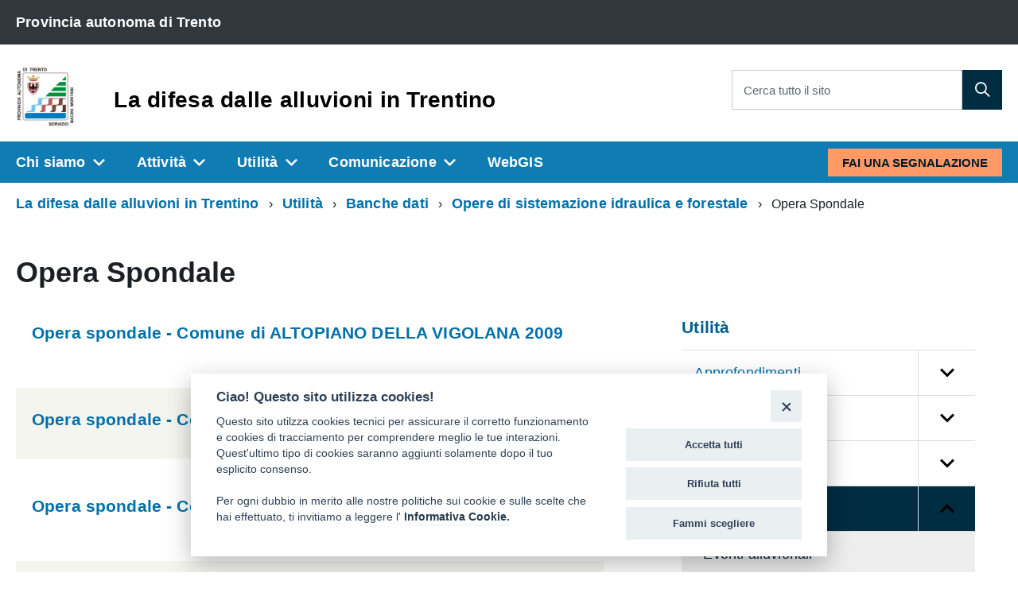

--- FILE ---
content_type: text/html; charset=utf-8
request_url: https://bacinimontani.provincia.tn.it/Utilita/Banche-dati/Opere-di-sistemazione-idraulica-e-forestale/Opera-Spondale
body_size: 16330
content:
<!DOCTYPE html>
<!--[if lt IE 9 ]>
<html xmlns="http://www.w3.org/1999/xhtml" class="unsupported-ie ie no-js"
      lang="it-IT"><![endif]-->
<!--[if IE 9 ]>
<html xmlns="http://www.w3.org/1999/xhtml" class="ie ie9 no-js"
      lang="it-IT"><![endif]-->
<!--[if (gt IE 9)|!(IE)]><!-->
<html xmlns="http://www.w3.org/1999/xhtml" class="no-js" lang="it-IT">
<!--<![endif]-->
<head><!-- ez page browser alert -->
<script src="https://cookiescript.cloud.provincia.tn.it/twb/tndigit.webbundle.yett_tndigit.js"></script>
<script defer="" src="https://cookiescript.cloud.provincia.tn.it/twb/tndigit.webbundle.portal.lifefranca.eu.js"></script>
            
    
    
    
    
                                                    <title>Opera Spondale / Opere di sistemazione idraulica e forestale / Banche dati / Utilità / La difesa dalle alluvioni in Trentino - La difesa dalle alluvioni in Trentino</title>

    
    
    
            <meta name="Content-Type" content="text/html; charset=utf-8" />

            <meta name="Content-language" content="it-IT" />

    
                            <meta property="og:site_name" content="La difesa dalle alluvioni in Trentino"/>
                                <meta property="og:url" content="https://bacinimontani.provincia.tn.it/Utilita/Banche-dati/Opere-di-sistemazione-idraulica-e-forestale/Opera-Spondale"/>
                                <meta property="og:type" content="article"/>
                                <meta property="article:published_time" content="2019-02-06T21:29:39+01:00"/>
                                <meta property="article:modified_time" content="2019-02-06T21:29:39+01:00"/>
                                <meta property="article:author" content="La difesa dalle alluvioni in Trentino"/>
                                <meta property="og:description" content="Opera Spondale"/>
                                <meta property="og:image" content="https://bacinimontani.provincia.tn.it/var/016/storage/images/10032-417-ita-IT/La-difesa-dalle-alluvioni-in-Trentino_header_logo.png"/>
                                <meta property="og:title" content="Opera Spondale"/>
                                <meta property="og:email" content="bacinimontani@provincia.tn.it"/>
                                <meta property="og:phone_number" content="+39 0461 495704"/>
                                <meta property="og:fax_number" content="+39 0461 495701"/>
                                <meta property="og:image:type" content="image/png"/>
                                <meta property="og:image:width" content="831"/>
                                <meta property="og:image:height" content="849"/>
                                <meta property="og:locale" content="it_IT"/>
                  
                    <meta name="author" content="OpenContent Scarl" />
                <meta name="copyright" content="La difesa dalle alluvioni in Trentino" />
                <meta name="description" content="Sito istituzionale del La difesa dalle alluvioni in Trentino" />
                <meta name="keywords" content="Rete civica La difesa dalle alluvioni in Trentino, Comunicati Stampa La difesa dalle alluvioni in Trentino, Notizie e eventi da La difesa dalle alluvioni in Trentino" />
        
                                    
    <meta name="generator" content="eZ Publish" />
        
<link rel="Home" href="/" title="La difesa dalle alluvioni in Trentino pagina iniziale" />
<link rel="Index" href="/" />
<link rel="Search" href="/content/advancedsearch" title="Cerca La difesa dalle alluvioni in Trentino" />
  <link rel="icon" href="/extension/openpa_designitalia/design/standard/images/favicon.ico" type="image/x-icon" />
<meta name="viewport" content="width=device-width, initial-scale=1.0" />
<meta name="apple-mobile-web-app-capable" content="yes">

    
                        <link rel="stylesheet" type="text/css" href="/var/016/cache/public/stylesheets/27466f6ea7f4671e734e9f51d30588c3_1737642359_all.css" />

<link rel="stylesheet" type="text/css" href="/var/016/cache/public/stylesheets/c8c2e618a03d64d75e05ec63946e376a_1737642337_print.css" media="print" />


    
        <link rel="stylesheet" type="text/css" href="/extension/openpa_designitalia/design/designitalia/fonts/titiliumwebfont.css" />

<script type="text/javascript" src="/var/016/cache/public/javascript/5fb9d28c3101d692c0c2238075ef27a6_1737642337.js" charset="utf-8"></script>

<!-- include html5shim per Explorer 8 -->
<script src="/extension/openpa_designitalia/design/designitalia/javascript/vendor/modernizr.js"></script>
<!-- youtube embed fix -->
<script>$(document).ready(function(){$("iframe[src*='youtube']").each(function(){var width = $(this).attr('width');var height = $(this).attr('height');var parent = $(this).parent();if (parent.css('overflow') == 'hidden' && width > 0 && height > 0){parent.css('padding-bottom', parseFloat(height / width * 100) + '%');}})});</script>
    
    

    
                
</head>
<body class="pac">
<script type="text/javascript">
//<![CDATA[
var CurrentUserIsLoggedIn = false;
var UiContext = "navigation";
var UriPrefix = "/";
var PathArray = [51608,1238,1199,1182,2];
(function(){var c = document.body.className;c = c.replace(/no-js/, 'js');document.body.className = c;})();
var ModuleResultUri = "/Utilita/Banche-dati/Opere-di-sistemazione-idraulica-e-forestale/Opera-Spondale";
//]]>
</script>

    <ul class="Skiplinks js-fr-bypasslinks">
        <li><a accesskey="2" href="#main">Vai al Contenuto</a></li>
        <li><a accesskey="3" href="#menu">Vai alla navigazione del sito</a></li>
    </ul>

    
        <div id="toolbar" class="hidden-xs"></div>    
                        <header class="Header u-hiddenPrint">
    	<div class="Header-banner">
  <div class="Header-owner Headroom-hideme">
    <div class="Grid">
      <div class="Grid-cell u-sizeFull u-sm-size1of2 u-md-size1of2 u-lg-size1of2">
                  <div class="u-inline">
            <a class="Breadcrumb-link u-color-white" href="#">
              <span>Provincia autonoma di Trento</span>
            </a>
          </div>
              </div>
      <div class="Grid-cell u-sizeFull u-sm-size1of2 u-md-size1of2 u-lg-size1of2">
                  </div>
    </div>
  </div>
</div>    <div class="Header-navbar">
  <div class="u-layout-wide Grid Grid--alignMiddle u-layoutCenter">


    <div class="Header-logo Grid-cell" aria-hidden="true">
        <a href="/" tabindex="-1">
                    <img src="/var/016/storage/images/10032-417-ita-IT/La-difesa-dalle-alluvioni-in-Trentino_header_logo.png" alt="La difesa dalle alluvioni in Trentino" />
            </a>
    </div>
    <div class="Header-title Grid-cell">
        <h1 class="Header-titleLink">
            <a accesskey="1" href="/">
                La difesa dalle alluvioni in Trentino
                            </a>
        </h1>
    </div>
            
<div class="Header-searchTrigger Grid-cell">
  <button aria-controls="header-search" class="js-Header-search-trigger Icon Icon-search Icon--rotated"
          title="attiva il form di ricerca" aria-label="attiva il form di ricerca" aria-hidden="false">
  </button>
  <button aria-controls="header-search" class="js-Header-search-trigger Icon Icon-close u-hidden "
          title="disattiva il form di ricerca" aria-label="disattiva il form di ricerca" aria-hidden="true">
  </button>
</div>

<div class="Header-utils Grid-cell">
  <div class="Header-search" id="header-search">
    <form class="Form" action="/content/search">
      <div class="Form-field Form-field--withPlaceholder Grid u-background-white u-color-grey-30 u-borderRadius-s"
           role="search">

                  <input type="text" id="cerca" class="Form-input Grid-cell u-sizeFill u-text-r-s u-color-black u-text-r-xs"
                 required name="SearchText" >
          <label class="Form-label u-color-grey-50 u-text-r-xxs" for="cerca">Cerca tutto il sito</label>
        
        <button type="submit" value="cerca" name="SearchButton"                 class="Grid-cell u-sizeFit Icon-search Icon--rotated u-color-white u-padding-all-s u-textWeight-700"
                title="Cerca" aria-label="Cerca">
        </button>
      </div>
          </form>
  </div>
</div>

    

          <div class="Header-toggle Grid-cell">
        <a class="Hamburger-toggleContainer js-fr-offcanvas-open u-nojsDisplayInlineBlock u-lg-hidden u-md-hidden" href="#menu" aria-controls="menu" aria-label="accedi al menu" title="accedi al menu">
          <span class="Hamburger-toggle" role="presentation"></span>
          <span class="Header-toggleText" role="presentation">Menu</span>
        </a>
      </div>
    
  </div>
</div><!-- Header-navbar -->

    
            
    

  <!-- Header-navbar -->
  <div class="Headroom-hideme u-textCenter u-hidden u-sm-hidden u-md-block u-lg-block">
    

    <nav class="Megamenu Megamenu--default js-megamenu">
      <ul class="Megamenu-list">
                                          <li class="Megamenu-item">
              
  
<a data-node="1179" href="#"  title="Vai a Chi siamo">
    Chi siamo
</a>
                                                <div class="Megamenu-subnav u-jsDisplayNone">
                                          <ul class="Megamenu-subnavGroup">
                        <li>
                          
          
<a data-node="1185" href="/Chi-siamo/Il-portale-La-difesa-dalle-alluvioni-in-Trentino"  title="Vai a Il portale &quot;La difesa dalle alluvioni in Trentino&quot;">
    Il portale &quot;La difesa dalle alluvioni in Trentino&quot;
</a>
                          <ul>
                                                                                          <li>
          
<a data-node="97951" href="/Chi-siamo/Il-portale-La-difesa-dalle-alluvioni-in-Trentino/Servizi"  title="Vai a Servizi">
    Servizi
</a>
                                </li>
                                                            <li>
                                
        
<a data-node="1185" href="/Chi-siamo/Il-portale-La-difesa-dalle-alluvioni-in-Trentino"  title="Vai a Il portale &quot;La difesa dalle alluvioni in Trentino&quot;">
  <i class="fa fa-caret-right" aria-hidden="true"></i> Leggi tutto...
</a>
                              </li>
                                                      </ul>
                        </li>
                      </ul>
                                          <ul class="Megamenu-subnavGroup">
                        <li>
                          
          
<a data-node="1267" href="/Chi-siamo/Il-Servizio-Bacini-montani"  title="Vai a Il Servizio Bacini montani">
    Il Servizio Bacini montani
</a>
                          <ul>
                                                                                          <li>
          
<a data-node="1187" href="/Chi-siamo/Il-Servizio-Bacini-montani/Visione-e-Missione"  title="Vai a Visione e Missione">
    Visione e Missione
</a>
                                </li>
                                                              <li>
          
<a data-node="1186" href="/Chi-siamo/Il-Servizio-Bacini-montani/Le-nostre-origini"  title="Vai a Le nostre origini">
    Le nostre origini
</a>
                                </li>
                                                              <li>
          
<a data-node="1247" href="/Chi-siamo/Il-Servizio-Bacini-montani/Organigramma"  title="Vai a Organigramma">
    Organigramma
</a>
                                </li>
                                                              <li>
          
<a data-node="1188" href="/Chi-siamo/Il-Servizio-Bacini-montani/Personale"  title="Vai a Personale">
    Personale
</a>
                                </li>
                                                              <li>
          
<a data-node="97719" href="/Chi-siamo/Il-Servizio-Bacini-montani/Selezione-personale-operaio"  title="Vai a Selezione personale operaio">
    Selezione personale operaio
</a>
                                </li>
                                                            <li>
                                
        
<a data-node="1267" href="/Chi-siamo/Il-Servizio-Bacini-montani"  title="Vai a Il Servizio Bacini montani">
  <i class="fa fa-caret-right" aria-hidden="true"></i> Leggi tutto...
</a>
                              </li>
                                                      </ul>
                        </li>
                      </ul>
                                          <ul class="Megamenu-subnavGroup">
                        <li>
                          
          
<a data-node="1196" href="/Chi-siamo/Progetti-europei"  title="Vai a Progetti europei">
    Progetti europei
</a>
                          <ul>
                                                                                          <li>
          
<a data-node="97770" href="/Chi-siamo/Progetti-europei/INTERREG-SPAZIO-ALPINO-X-RISK-CC"  title="Vai a INTERREG SPAZIO ALPINO X-RISK-CC">
    INTERREG SPAZIO ALPINO X-RISK-CC
</a>
                                </li>
                                                              <li>
          
<a data-node="30414" href="/Chi-siamo/Progetti-europei/HyMoCARES"  title="Vai a HyMoCARES">
    HyMoCARES
</a>
                                </li>
                                                              <li>
          
<a data-node="30415" href="/Chi-siamo/Progetti-europei/Life-FRANCA"  title="Vai a Life FRANCA">
    Life FRANCA
</a>
                                </li>
                                                            <li>
                                
        
<a data-node="1196" href="/Chi-siamo/Progetti-europei"  title="Vai a Progetti europei">
  <i class="fa fa-caret-right" aria-hidden="true"></i> Leggi tutto...
</a>
                              </li>
                                                      </ul>
                        </li>
                      </ul>
                                          <ul class="Megamenu-subnavGroup">
                        <li>
                          
          
<a data-node="1190" href="/Chi-siamo/Contatti"  title="Vai a Contatti">
    Contatti
</a>
                          <ul>
                                                      </ul>
                        </li>
                      </ul>
                                          <ul class="Megamenu-subnavGroup">
                        <li>
                          
          
<a data-node="97648" href="/Chi-siamo/Informative-Privacy"  title="Vai a Informative Privacy">
    Informative Privacy
</a>
                          <ul>
                                                                                          <li>
          
<a data-node="97651" href="https://www.provincia.tn.it/Informative/Informativa-Privacy"  title="Vai a Informativa generale Provincia di Trento ">
    Informativa generale Provincia di Trento 
</a>
                                </li>
                                                            <li>
                                
        
<a data-node="97648" href="/Chi-siamo/Informative-Privacy"  title="Vai a Informative Privacy">
  <i class="fa fa-caret-right" aria-hidden="true"></i> Leggi tutto...
</a>
                              </li>
                                                      </ul>
                        </li>
                      </ul>
                                      </div>
                                          </li>
                                              <li class="Megamenu-item">
              
  
<a data-node="30578" href="#"  title="Vai a Attività">
    Attività
</a>
                                                <div class="Megamenu-subnav u-jsDisplayNone">
                                          <ul class="Megamenu-subnavGroup">
                        <li>
                          
          
<a data-node="30452" href="/Attivita/Pianificazione-territoriale"  title="Vai a Pianificazione territoriale">
    Pianificazione territoriale
</a>
                          <ul>
                                                                                          <li>
          
<a data-node="30454" href="/Attivita/Pianificazione-territoriale/Carte-delle-Pericolosita"  title="Vai a Carte delle Pericolosità">
    Carte delle Pericolosità
</a>
                                </li>
                                                              <li>
          
<a data-node="30455" href="/Attivita/Pianificazione-territoriale/Carta-di-Sintesi-della-Pericolosita"  title="Vai a Carta di Sintesi della Pericolosità">
    Carta di Sintesi della Pericolosità
</a>
                                </li>
                                                              <li>
          
<a data-node="96741" href="/Attivita/Pianificazione-territoriale/Direttiva-Alluvioni-2007-60-CE"  title="Vai a Direttiva Alluvioni 2007/60/CE">
    Direttiva Alluvioni 2007/60/CE
</a>
                                </li>
                                                              <li>
          
<a data-node="96613" href="/Utilita/Documenti/Normative/Normative-per-la-pianificazione-territoriale"  title="Vai a Normativa ">
    Normativa 
</a>
                                </li>
                                                            <li>
                                
        
<a data-node="30452" href="/Attivita/Pianificazione-territoriale"  title="Vai a Pianificazione territoriale">
  <i class="fa fa-caret-right" aria-hidden="true"></i> Leggi tutto...
</a>
                              </li>
                                                      </ul>
                        </li>
                      </ul>
                                          <ul class="Megamenu-subnavGroup">
                        <li>
                          
          
<a data-node="30448" href="/Attivita/Tutela-demanio-idrico"  title="Vai a Tutela demanio idrico">
    Tutela demanio idrico
</a>
                          <ul>
                                                                                          <li>
          
<a data-node="30422" href="/Attivita/Tutela-demanio-idrico/Polizia-idraulica"  title="Vai a Polizia idraulica">
    Polizia idraulica
</a>
                                </li>
                                                              <li>
          
<a data-node="63269" href="/Attivita/Tutela-demanio-idrico/Autorizzazioni-e-concessioni"  title="Vai a Autorizzazioni e concessioni">
    Autorizzazioni e concessioni
</a>
                                </li>
                                                              <li>
          
<a data-node="97581" href="https://www.provincia.tn.it/Servizi/Sportello-demanio-idrico"  title="Vai a  Sportello Demanio Idrico online ">
     Sportello Demanio Idrico online 
</a>
                                </li>
                                                            <li>
                                
        
<a data-node="30448" href="/Attivita/Tutela-demanio-idrico"  title="Vai a Tutela demanio idrico">
  <i class="fa fa-caret-right" aria-hidden="true"></i> Leggi tutto...
</a>
                              </li>
                                                      </ul>
                        </li>
                      </ul>
                                          <ul class="Megamenu-subnavGroup">
                        <li>
                          
          
<a data-node="30453" href="/Attivita/Opere-e-interventi-di-difesa"  title="Vai a Opere e interventi di difesa">
    Opere e interventi di difesa
</a>
                          <ul>
                                                                                          <li>
          
<a data-node="30580" href="/Attivita/Opere-e-interventi-di-difesa/Opere-di-sistemazione-idraulica-e-forestale"  title="Vai a Opere di sistemazione idraulica e forestale">
    Opere di sistemazione idraulica e forestale
</a>
                                </li>
                                                              <li>
          
<a data-node="30581" href="/Attivita/Opere-e-interventi-di-difesa/Interventi-di-manutenzione-dei-corsi-d-acqua-e-dei-versanti"  title="Vai a Interventi di manutenzione dei corsi d'acqua e dei versanti ">
    Interventi di manutenzione dei corsi d'acqua e dei versanti 
</a>
                                </li>
                                                            <li>
                                
        
<a data-node="30453" href="/Attivita/Opere-e-interventi-di-difesa"  title="Vai a Opere e interventi di difesa">
  <i class="fa fa-caret-right" aria-hidden="true"></i> Leggi tutto...
</a>
                              </li>
                                                      </ul>
                        </li>
                      </ul>
                                          <ul class="Megamenu-subnavGroup">
                        <li>
                          
          
<a data-node="30449" href="/Attivita/Monitoraggio"  title="Vai a Monitoraggio">
    Monitoraggio
</a>
                          <ul>
                                                                                          <li>
          
<a data-node="30437" href="/Attivita/Monitoraggio/Catasto-degli-eventi-alluvionali"  title="Vai a Catasto degli eventi alluvionali">
    Catasto degli eventi alluvionali
</a>
                                </li>
                                                              <li>
          
<a data-node="30439" href="/Attivita/Monitoraggio/Catasto-delle-opere-idrauliche"  title="Vai a Catasto delle opere idrauliche">
    Catasto delle opere idrauliche
</a>
                                </li>
                                                              <li>
          
<a data-node="30438" href="/Attivita/Monitoraggio/Misure-meteorologiche-e-dei-corsi-d-acqua"  title="Vai a Misure meteorologiche e dei corsi d'acqua">
    Misure meteorologiche e dei corsi d'acqua
</a>
                                </li>
                                                            <li>
                                
        
<a data-node="30449" href="/Attivita/Monitoraggio"  title="Vai a Monitoraggio">
  <i class="fa fa-caret-right" aria-hidden="true"></i> Leggi tutto...
</a>
                              </li>
                                                      </ul>
                        </li>
                      </ul>
                                          <ul class="Megamenu-subnavGroup">
                        <li>
                          
          
<a data-node="30441" href="/Attivita/Gestione-dell-emergenza"  title="Vai a Gestione dell'emergenza">
    Gestione dell'emergenza
</a>
                          <ul>
                                                                                          <li>
          
<a data-node="96624" href="http://www.protezionecivile.tn.it"  title="Vai a Sito della Protezione Civile di Trento ">
    Sito della Protezione Civile di Trento 
</a>
                                </li>
                                                              <li>
          
<a data-node="30435" href="/Attivita/Gestione-dell-emergenza/Il-Sistema-di-allerta-provinciale"  title="Vai a Il Sistema di allerta provinciale">
    Il Sistema di allerta provinciale
</a>
                                </li>
                                                              <li>
          
<a data-node="30434" href="/Attivita/Gestione-dell-emergenza/Il-Servizio-di-Piena"  title="Vai a Il Servizio di Piena">
    Il Servizio di Piena
</a>
                                </li>
                                                            <li>
                                
        
<a data-node="30441" href="/Attivita/Gestione-dell-emergenza"  title="Vai a Gestione dell'emergenza">
  <i class="fa fa-caret-right" aria-hidden="true"></i> Leggi tutto...
</a>
                              </li>
                                                      </ul>
                        </li>
                      </ul>
                                          <ul class="Megamenu-subnavGroup">
                        <li>
                          
          
<a data-node="63386" href="/Attivita/Formazione"  title="Vai a Formazione">
    Formazione
</a>
                          <ul>
                                                                                          <li>
          
<a data-node="30445" href="/Attivita/Formazione/Tirocini-e-tesi-di-laurea"  title="Vai a Tirocini e tesi di laurea">
    Tirocini e tesi di laurea
</a>
                                </li>
                                                              <li>
          
<a data-node="63390" href="/Attivita/Formazione/Laboratori-e-attivita-educative-per-studenti"  title="Vai a Laboratori e attività educative per studenti">
    Laboratori e attività educative per studenti
</a>
                                </li>
                                                            <li>
                                
        
<a data-node="63386" href="/Attivita/Formazione"  title="Vai a Formazione">
  <i class="fa fa-caret-right" aria-hidden="true"></i> Leggi tutto...
</a>
                              </li>
                                                      </ul>
                        </li>
                      </ul>
                                      </div>
                                          </li>
                                              <li class="Megamenu-item">
              
  
<a data-node="1182" href="#"  title="Vai a Utilità">
    Utilità
</a>
                                                <div class="Megamenu-subnav u-jsDisplayNone">
                                          <ul class="Megamenu-subnavGroup">
                        <li>
                          
          
<a data-node="30579" href="/Utilita/Approfondimenti"  title="Vai a Approfondimenti">
    Approfondimenti
</a>
                          <ul>
                                                                                          <li>
          
<a data-node="30424" href="/Utilita/Approfondimenti/Idrografia-trentina"  title="Vai a Idrografia trentina">
    Idrografia trentina
</a>
                                </li>
                                                              <li>
          
<a data-node="30425" href="/Utilita/Approfondimenti/Pericolo-alluvionale"  title="Vai a Pericolo alluvionale">
    Pericolo alluvionale
</a>
                                </li>
                                                              <li>
          
<a data-node="30429" href="/Utilita/Approfondimenti/Storia-ed-evoluzione-delle-strategie-di-difesa"  title="Vai a Storia ed evoluzione delle strategie di difesa">
    Storia ed evoluzione delle strategie di difesa
</a>
                                </li>
                                                              <li>
          
<a data-node="63371" href="/Utilita/Approfondimenti/Materiale-didattico"  title="Vai a Materiale didattico">
    Materiale didattico
</a>
                                </li>
                                                              <li>
          
<a data-node="30428" href="/Utilita/Approfondimenti/Glossario"  title="Vai a Glossario">
    Glossario
</a>
                                </li>
                                                            <li>
                                
        
<a data-node="30579" href="/Utilita/Approfondimenti"  title="Vai a Approfondimenti">
  <i class="fa fa-caret-right" aria-hidden="true"></i> Leggi tutto...
</a>
                              </li>
                                                      </ul>
                        </li>
                      </ul>
                                          <ul class="Megamenu-subnavGroup">
                        <li>
                          
          
<a data-node="1183" href="/Utilita/Documenti"  title="Vai a Documenti">
    Documenti
</a>
                          <ul>
                                                                                          <li>
          
<a data-node="63382" href="/Utilita/Documenti/Normative"  title="Vai a Normative">
    Normative
</a>
                                </li>
                                                              <li>
          
<a data-node="96150" href="/Utilita/Documenti/Relazioni-pubblicazioni-e-presentazioni"  title="Vai a Relazioni, pubblicazioni e presentazioni">
    Relazioni, pubblicazioni e presentazioni
</a>
                                </li>
                                                              <li>
          
<a data-node="30427" href="/Utilita/Documenti/Relazioni-annuali"  title="Vai a Relazioni annuali">
    Relazioni annuali
</a>
                                </li>
                                                              <li>
          
<a data-node="59579" href="/Utilita/Documenti/Fotografie"  title="Vai a Fotografie">
    Fotografie
</a>
                                </li>
                                                              <li>
          
<a data-node="63157" href="/Utilita/Documenti/Video"  title="Vai a Video">
    Video
</a>
                                </li>
                                                            <li>
                                
        
<a data-node="1183" href="/Utilita/Documenti"  title="Vai a Documenti">
  <i class="fa fa-caret-right" aria-hidden="true"></i> Leggi tutto...
</a>
                              </li>
                                                      </ul>
                        </li>
                      </ul>
                                          <ul class="Megamenu-subnavGroup">
                        <li>
                          
          
<a data-node="30430" href="/Utilita/Strumenti"  title="Vai a Strumenti">
    Strumenti
</a>
                          <ul>
                                                                                          <li>
          
<a data-node="30436" href="/Utilita/Strumenti/WebGIS"  title="Vai a WebGIS">
    WebGIS
</a>
                                </li>
                                                              <li>
          
<a data-node="30605" href="/Utilita/Strumenti/Software"  title="Vai a Software">
    Software
</a>
                                </li>
                                                              <li>
          
<a data-node="30612" href="/Utilita/Strumenti/Estensioni-e-applicativi"  title="Vai a Estensioni e applicativi">
    Estensioni e applicativi
</a>
                                </li>
                                                              <li>
          
<a data-node="30617" href="/Utilita/Strumenti/Procedure-guidate"  title="Vai a Procedure guidate">
    Procedure guidate
</a>
                                </li>
                                                            <li>
                                
        
<a data-node="30430" href="/Utilita/Strumenti"  title="Vai a Strumenti">
  <i class="fa fa-caret-right" aria-hidden="true"></i> Leggi tutto...
</a>
                              </li>
                                                      </ul>
                        </li>
                      </ul>
                                          <ul class="Megamenu-subnavGroup">
                        <li>
                          
          
<a data-node="1199" href="/Utilita/Banche-dati"  title="Vai a Banche dati">
    Banche dati
</a>
                          <ul>
                                                                                          <li>
          
<a data-node="1237" href="/Utilita/Banche-dati/Eventi-alluvionali"  title="Vai a Eventi alluvionali">
    Eventi alluvionali
</a>
                                </li>
                                                              <li>
          
<a data-node="1238" href="/Utilita/Banche-dati/Opere-di-sistemazione-idraulica-e-forestale"  title="Vai a Opere di sistemazione idraulica e forestale">
    Opere di sistemazione idraulica e forestale
</a>
                                </li>
                                                              <li>
          
<a data-node="96100" href="/Utilita/Banche-dati/Risorse-umane2"  title="Vai a Risorse umane">
    Risorse umane
</a>
                                </li>
                                                              <li>
          
<a data-node="96101" href="/Utilita/Banche-dati/Costi-degli-interventi"  title="Vai a Costi degli interventi ">
    Costi degli interventi 
</a>
                                </li>
                                                              <li>
          
<a data-node="96102" href="/Utilita/Banche-dati/Procedimenti-amministrativi"  title="Vai a Procedimenti amministrativi">
    Procedimenti amministrativi
</a>
                                </li>
                                                            <li>
                                
        
<a data-node="1199" href="/Utilita/Banche-dati"  title="Vai a Banche dati">
  <i class="fa fa-caret-right" aria-hidden="true"></i> Leggi tutto...
</a>
                              </li>
                                                      </ul>
                        </li>
                      </ul>
                                          <ul class="Megamenu-subnavGroup">
                        <li>
                          
          
<a data-node="96389" href="/Utilita/Partecipa"  title="Vai a Partecipa">
    Partecipa
</a>
                          <ul>
                                                                                          <li>
          
<a data-node="96390" href="/Utilita/Partecipa/Carica-CV"  title="Vai a Carica CV">
    Carica CV
</a>
                                </li>
                                                              <li>
          
<a data-node="96391" href="/Utilita/Partecipa/Elenco-studi-e-ricerche"  title="Vai a Elenco studi e ricerche">
    Elenco studi e ricerche
</a>
                                </li>
                                                            <li>
                                
        
<a data-node="96389" href="/Utilita/Partecipa"  title="Vai a Partecipa">
  <i class="fa fa-caret-right" aria-hidden="true"></i> Leggi tutto...
</a>
                              </li>
                                                      </ul>
                        </li>
                      </ul>
                                          <ul class="Megamenu-subnavGroup">
                        <li>
                          
          
<a data-node="30686" href="/Utilita/Link"  title="Vai a Link">
    Link
</a>
                          <ul>
                                                                                          <li>
          
<a data-node="30687" href="https://www.meteotrentino.it/#!/home"  title="Vai a Meteotrentino ">
    Meteotrentino 
</a>
                                </li>
                                                              <li>
          
<a data-node="30688" href="http://www.floods.it/public/index.php"  title="Vai a Ufficio Dighe ">
    Ufficio Dighe 
</a>
                                </li>
                                                              <li>
          
<a data-node="30689" href="/Utilita/Link/Io-non-rischio"  title="Vai a Io non rischio ">
    Io non rischio 
</a>
                                </li>
                                                            <li>
                                
        
<a data-node="30686" href="/Utilita/Link"  title="Vai a Link">
  <i class="fa fa-caret-right" aria-hidden="true"></i> Leggi tutto...
</a>
                              </li>
                                                      </ul>
                        </li>
                      </ul>
                                      </div>
                                          </li>
                                              <li class="Megamenu-item">
              
  
<a data-node="30670" href="#"  title="Vai a Comunicazione">
    Comunicazione
</a>
                                                <div class="Megamenu-subnav u-jsDisplayNone">
                                          <ul class="Megamenu-subnavGroup">
                        <li>
                          
          
<a data-node="30690" href="/Comunicazione/Avvisi-e-news"  title="Vai a Avvisi e news">
    Avvisi e news
</a>
                          <ul>
                                                                                          <li>
          
<a data-node="1181" href="/Comunicazione/Avvisi-e-news/News"  title="Vai a News">
    News
</a>
                                </li>
                                                              <li>
          
<a data-node="30671" href="https://www.meteotrentino.it/#!/content?menuItemDesktop=44"  title="Vai a Allerte meteo ">
    Allerte meteo 
</a>
                                </li>
                                                              <li>
          
<a data-node="30672" href="https://www.meteotrentino.it/#!/home"  title="Vai a Bollettino meteorologico ">
    Bollettino meteorologico 
</a>
                                </li>
                                                            <li>
                                
        
<a data-node="30690" href="/Comunicazione/Avvisi-e-news"  title="Vai a Avvisi e news">
  <i class="fa fa-caret-right" aria-hidden="true"></i> Leggi tutto...
</a>
                              </li>
                                                      </ul>
                        </li>
                      </ul>
                                          <ul class="Megamenu-subnavGroup">
                        <li>
                          
          
<a data-node="30691" href="/Comunicazione/In-evidenza"  title="Vai a In evidenza">
    In evidenza
</a>
                          <ul>
                                                                                          <li>
          
<a data-node="96111" href="/Attivita/Formazione/Tirocini-e-tesi-di-laurea"  title="Vai a Tirocini e tesi di laurea">
    Tirocini e tesi di laurea
</a>
                                </li>
                                                            <li>
                                
        
<a data-node="30691" href="/Comunicazione/In-evidenza"  title="Vai a In evidenza">
  <i class="fa fa-caret-right" aria-hidden="true"></i> Leggi tutto...
</a>
                              </li>
                                                      </ul>
                        </li>
                      </ul>
                                      </div>
                                          </li>
                                              <li class="Megamenu-item">
              
          
<a data-node="30436" href="/Utilita/Strumenti/WebGIS"  title="Vai a WebGIS">
    WebGIS
</a>
                          </li>
                                        <li data-megamenu-class="Megamenu-area" class="Megamenu-area">
            <a data-megamenu-class="Button u-border-none u-color-95 u-background-compl u-text-r-xxs" href="/Fai-una-segnalazione" class="Button u-border-none u-color-95 u-background-compl u-text-r-xxs is-focus">
              Fai una segnalazione
            </a>
          </li>
      </ul>
    </nav>
  </div>
  
</header>


            
<section class="Offcanvas Offcanvas--right Offcanvas--modal js-fr-offcanvas u-jsVisibilityHidden u-nojsDisplayNone u-hiddenPrint" id="menu">
    <h2 class="u-hiddenVisually">Menu di navigazione</h2>
    <div class="Offcanvas-content u-background-white">
        <div class="Offcanvas-toggleContainer u-background-70 u-jsHidden">
            <a class="Hamburger-toggleContainer u-block u-color-white u-padding-bottom-xxl u-padding-left-s u-padding-top-xxl js-fr-offcanvas-close"
               aria-controls="menu" aria-label="esci dalla navigazione" title="esci dalla navigazione" href="#">
                <span class="Hamburger-toggle is-active" aria-hidden="true"></span>
            </a>
        </div>
        <nav>
            <ul class="Linklist Linklist--padded Treeview Treeview--default js-Treeview u-text-r-xs">

                                                            
                        <li>
                            <a data-node="1179"
   href="/Chi-siamo"
      title="Vai a Chi siamo">
    Chi siamo
</a>                                                                                                <ul>
                                                                                    <li>
                                                <a data-node="1185"
   href="/Chi-siamo/Il-portale-La-difesa-dalle-alluvioni-in-Trentino"
      title="Vai a Il portale &quot;La difesa dalle alluvioni in Trentino&quot;">
    Il portale &quot;La difesa dalle alluvioni in Trentino&quot;
</a>                                                                                                    <ul>
                                                                                                                    <li><a data-node="97951"
   href="/Chi-siamo/Il-portale-La-difesa-dalle-alluvioni-in-Trentino/Servizi"
      title="Vai a Servizi">
    Servizi
</a>                                                            </li>
                                                                                                            </ul>
                                                                                            </li>
                                                                                    <li>
                                                <a data-node="1267"
   href="/Chi-siamo/Il-Servizio-Bacini-montani"
      title="Vai a Il Servizio Bacini montani">
    Il Servizio Bacini montani
</a>                                                                                                    <ul>
                                                                                                                    <li><a data-node="1187"
   href="/Chi-siamo/Il-Servizio-Bacini-montani/Visione-e-Missione"
      title="Vai a Visione e Missione">
    Visione e Missione
</a>                                                            </li>
                                                                                                                    <li><a data-node="1186"
   href="/Chi-siamo/Il-Servizio-Bacini-montani/Le-nostre-origini"
      title="Vai a Le nostre origini">
    Le nostre origini
</a>                                                            </li>
                                                                                                                    <li><a data-node="1247"
   href="/Chi-siamo/Il-Servizio-Bacini-montani/Organigramma"
      title="Vai a Organigramma">
    Organigramma
</a>                                                            </li>
                                                                                                                    <li><a data-node="1188"
   href="/Chi-siamo/Il-Servizio-Bacini-montani/Personale"
      title="Vai a Personale">
    Personale
</a>                                                            </li>
                                                                                                                    <li><a data-node="97719"
   href="/Chi-siamo/Il-Servizio-Bacini-montani/Selezione-personale-operaio"
      title="Vai a Selezione personale operaio">
    Selezione personale operaio
</a>                                                            </li>
                                                                                                            </ul>
                                                                                            </li>
                                                                                    <li>
                                                <a data-node="1196"
   href="/Chi-siamo/Progetti-europei"
      title="Vai a Progetti europei">
    Progetti europei
</a>                                                                                                    <ul>
                                                                                                                    <li><a data-node="97770"
   href="/Chi-siamo/Progetti-europei/INTERREG-SPAZIO-ALPINO-X-RISK-CC"
      title="Vai a INTERREG SPAZIO ALPINO X-RISK-CC">
    INTERREG SPAZIO ALPINO X-RISK-CC
</a>                                                            </li>
                                                                                                                    <li><a data-node="30414"
   href="/Chi-siamo/Progetti-europei/HyMoCARES"
      title="Vai a HyMoCARES">
    HyMoCARES
</a>                                                            </li>
                                                                                                                    <li><a data-node="30415"
   href="/Chi-siamo/Progetti-europei/Life-FRANCA"
      title="Vai a Life FRANCA">
    Life FRANCA
</a>                                                            </li>
                                                                                                            </ul>
                                                                                            </li>
                                                                                    <li>
                                                <a data-node="1190"
   href="/Chi-siamo/Contatti"
      title="Vai a Contatti">
    Contatti
</a>                                                                                            </li>
                                                                                    <li>
                                                <a data-node="97648"
   href="/Chi-siamo/Informative-Privacy"
      title="Vai a Informative Privacy">
    Informative Privacy
</a>                                                                                                    <ul>
                                                                                                                    <li><a data-node="97651"
   href="https://www.provincia.tn.it/Informative/Informativa-Privacy"
      title="Vai a Informativa generale Provincia di Trento ">
    Informativa generale Provincia di Trento 
</a>                                                            </li>
                                                                                                            </ul>
                                                                                            </li>
                                                                            </ul>
                                                                                    </li>
                                                                    
                        <li>
                            <a data-node="30578"
   href="/Attivita"
      title="Vai a Attività">
    Attività
</a>                                                                                                <ul>
                                                                                    <li>
                                                <a data-node="30452"
   href="/Attivita/Pianificazione-territoriale"
      title="Vai a Pianificazione territoriale">
    Pianificazione territoriale
</a>                                                                                                    <ul>
                                                                                                                    <li><a data-node="30454"
   href="/Attivita/Pianificazione-territoriale/Carte-delle-Pericolosita"
      title="Vai a Carte delle Pericolosità">
    Carte delle Pericolosità
</a>                                                            </li>
                                                                                                                    <li><a data-node="30455"
   href="/Attivita/Pianificazione-territoriale/Carta-di-Sintesi-della-Pericolosita"
      title="Vai a Carta di Sintesi della Pericolosità">
    Carta di Sintesi della Pericolosità
</a>                                                            </li>
                                                                                                                    <li><a data-node="96741"
   href="/Attivita/Pianificazione-territoriale/Direttiva-Alluvioni-2007-60-CE"
      title="Vai a Direttiva Alluvioni 2007/60/CE">
    Direttiva Alluvioni 2007/60/CE
</a>                                                            </li>
                                                                                                                    <li><a data-node="96613"
   href="/Utilita/Documenti/Normative/Normative-per-la-pianificazione-territoriale"
      title="Vai a Normativa ">
    Normativa 
</a>                                                            </li>
                                                                                                            </ul>
                                                                                            </li>
                                                                                    <li>
                                                <a data-node="30448"
   href="/Attivita/Tutela-demanio-idrico"
      title="Vai a Tutela demanio idrico">
    Tutela demanio idrico
</a>                                                                                                    <ul>
                                                                                                                    <li><a data-node="30422"
   href="/Attivita/Tutela-demanio-idrico/Polizia-idraulica"
      title="Vai a Polizia idraulica">
    Polizia idraulica
</a>                                                            </li>
                                                                                                                    <li><a data-node="63269"
   href="/Attivita/Tutela-demanio-idrico/Autorizzazioni-e-concessioni"
      title="Vai a Autorizzazioni e concessioni">
    Autorizzazioni e concessioni
</a>                                                            </li>
                                                                                                                    <li><a data-node="97581"
   href="https://www.provincia.tn.it/Servizi/Sportello-demanio-idrico"
      title="Vai a  Sportello Demanio Idrico online ">
     Sportello Demanio Idrico online 
</a>                                                            </li>
                                                                                                            </ul>
                                                                                            </li>
                                                                                    <li>
                                                <a data-node="30453"
   href="/Attivita/Opere-e-interventi-di-difesa"
      title="Vai a Opere e interventi di difesa">
    Opere e interventi di difesa
</a>                                                                                                    <ul>
                                                                                                                    <li><a data-node="30580"
   href="/Attivita/Opere-e-interventi-di-difesa/Opere-di-sistemazione-idraulica-e-forestale"
      title="Vai a Opere di sistemazione idraulica e forestale">
    Opere di sistemazione idraulica e forestale
</a>                                                            </li>
                                                                                                                    <li><a data-node="30581"
   href="/Attivita/Opere-e-interventi-di-difesa/Interventi-di-manutenzione-dei-corsi-d-acqua-e-dei-versanti"
      title="Vai a Interventi di manutenzione dei corsi d'acqua e dei versanti ">
    Interventi di manutenzione dei corsi d'acqua e dei versanti 
</a>                                                            </li>
                                                                                                            </ul>
                                                                                            </li>
                                                                                    <li>
                                                <a data-node="30449"
   href="/Attivita/Monitoraggio"
      title="Vai a Monitoraggio">
    Monitoraggio
</a>                                                                                                    <ul>
                                                                                                                    <li><a data-node="30437"
   href="/Attivita/Monitoraggio/Catasto-degli-eventi-alluvionali"
      title="Vai a Catasto degli eventi alluvionali">
    Catasto degli eventi alluvionali
</a>                                                            </li>
                                                                                                                    <li><a data-node="30439"
   href="/Attivita/Monitoraggio/Catasto-delle-opere-idrauliche"
      title="Vai a Catasto delle opere idrauliche">
    Catasto delle opere idrauliche
</a>                                                            </li>
                                                                                                                    <li><a data-node="30438"
   href="/Attivita/Monitoraggio/Misure-meteorologiche-e-dei-corsi-d-acqua"
      title="Vai a Misure meteorologiche e dei corsi d'acqua">
    Misure meteorologiche e dei corsi d'acqua
</a>                                                            </li>
                                                                                                            </ul>
                                                                                            </li>
                                                                                    <li>
                                                <a data-node="30441"
   href="/Attivita/Gestione-dell-emergenza"
      title="Vai a Gestione dell'emergenza">
    Gestione dell'emergenza
</a>                                                                                                    <ul>
                                                                                                                    <li><a data-node="96624"
   href="http://www.protezionecivile.tn.it"
      title="Vai a Sito della Protezione Civile di Trento ">
    Sito della Protezione Civile di Trento 
</a>                                                            </li>
                                                                                                                    <li><a data-node="30435"
   href="/Attivita/Gestione-dell-emergenza/Il-Sistema-di-allerta-provinciale"
      title="Vai a Il Sistema di allerta provinciale">
    Il Sistema di allerta provinciale
</a>                                                            </li>
                                                                                                                    <li><a data-node="30434"
   href="/Attivita/Gestione-dell-emergenza/Il-Servizio-di-Piena"
      title="Vai a Il Servizio di Piena">
    Il Servizio di Piena
</a>                                                            </li>
                                                                                                            </ul>
                                                                                            </li>
                                                                                    <li>
                                                <a data-node="63386"
   href="/Attivita/Formazione"
      title="Vai a Formazione">
    Formazione
</a>                                                                                                    <ul>
                                                                                                                    <li><a data-node="30445"
   href="/Attivita/Formazione/Tirocini-e-tesi-di-laurea"
      title="Vai a Tirocini e tesi di laurea">
    Tirocini e tesi di laurea
</a>                                                            </li>
                                                                                                                    <li><a data-node="63390"
   href="/Attivita/Formazione/Laboratori-e-attivita-educative-per-studenti"
      title="Vai a Laboratori e attività educative per studenti">
    Laboratori e attività educative per studenti
</a>                                                            </li>
                                                                                                            </ul>
                                                                                            </li>
                                                                            </ul>
                                                                                    </li>
                                                                    
                        <li>
                            <a data-node="1182"
   href="/Utilita"
      title="Vai a Utilità">
    Utilità
</a>                                                                                                <ul>
                                                                                    <li>
                                                <a data-node="30579"
   href="/Utilita/Approfondimenti"
      title="Vai a Approfondimenti">
    Approfondimenti
</a>                                                                                                    <ul>
                                                                                                                    <li><a data-node="30424"
   href="/Utilita/Approfondimenti/Idrografia-trentina"
      title="Vai a Idrografia trentina">
    Idrografia trentina
</a>                                                            </li>
                                                                                                                    <li><a data-node="30425"
   href="/Utilita/Approfondimenti/Pericolo-alluvionale"
      title="Vai a Pericolo alluvionale">
    Pericolo alluvionale
</a>                                                            </li>
                                                                                                                    <li><a data-node="30429"
   href="/Utilita/Approfondimenti/Storia-ed-evoluzione-delle-strategie-di-difesa"
      title="Vai a Storia ed evoluzione delle strategie di difesa">
    Storia ed evoluzione delle strategie di difesa
</a>                                                            </li>
                                                                                                                    <li><a data-node="63371"
   href="/Utilita/Approfondimenti/Materiale-didattico"
      title="Vai a Materiale didattico">
    Materiale didattico
</a>                                                            </li>
                                                                                                                    <li><a data-node="30428"
   href="/Utilita/Approfondimenti/Glossario"
      title="Vai a Glossario">
    Glossario
</a>                                                            </li>
                                                                                                            </ul>
                                                                                            </li>
                                                                                    <li>
                                                <a data-node="1183"
   href="/Utilita/Documenti"
      title="Vai a Documenti">
    Documenti
</a>                                                                                                    <ul>
                                                                                                                    <li><a data-node="63382"
   href="/Utilita/Documenti/Normative"
      title="Vai a Normative">
    Normative
</a>                                                            </li>
                                                                                                                    <li><a data-node="96150"
   href="/Utilita/Documenti/Relazioni-pubblicazioni-e-presentazioni"
      title="Vai a Relazioni, pubblicazioni e presentazioni">
    Relazioni, pubblicazioni e presentazioni
</a>                                                            </li>
                                                                                                                    <li><a data-node="30427"
   href="/Utilita/Documenti/Relazioni-annuali"
      title="Vai a Relazioni annuali">
    Relazioni annuali
</a>                                                            </li>
                                                                                                                    <li><a data-node="59579"
   href="/Utilita/Documenti/Fotografie"
      title="Vai a Fotografie">
    Fotografie
</a>                                                            </li>
                                                                                                                    <li><a data-node="63157"
   href="/Utilita/Documenti/Video"
      title="Vai a Video">
    Video
</a>                                                            </li>
                                                                                                            </ul>
                                                                                            </li>
                                                                                    <li>
                                                <a data-node="30430"
   href="/Utilita/Strumenti"
      title="Vai a Strumenti">
    Strumenti
</a>                                                                                                    <ul>
                                                                                                                    <li><a data-node="30436"
   href="/Utilita/Strumenti/WebGIS"
      title="Vai a WebGIS">
    WebGIS
</a>                                                            </li>
                                                                                                                    <li><a data-node="30605"
   href="/Utilita/Strumenti/Software"
      title="Vai a Software">
    Software
</a>                                                            </li>
                                                                                                                    <li><a data-node="30612"
   href="/Utilita/Strumenti/Estensioni-e-applicativi"
      title="Vai a Estensioni e applicativi">
    Estensioni e applicativi
</a>                                                            </li>
                                                                                                                    <li><a data-node="30617"
   href="/Utilita/Strumenti/Procedure-guidate"
      title="Vai a Procedure guidate">
    Procedure guidate
</a>                                                            </li>
                                                                                                            </ul>
                                                                                            </li>
                                                                                    <li>
                                                <a data-node="1199"
   href="/Utilita/Banche-dati"
      title="Vai a Banche dati">
    Banche dati
</a>                                                                                                    <ul>
                                                                                                                    <li><a data-node="1237"
   href="/Utilita/Banche-dati/Eventi-alluvionali"
      title="Vai a Eventi alluvionali">
    Eventi alluvionali
</a>                                                            </li>
                                                                                                                    <li><a data-node="1238"
   href="/Utilita/Banche-dati/Opere-di-sistemazione-idraulica-e-forestale"
      title="Vai a Opere di sistemazione idraulica e forestale">
    Opere di sistemazione idraulica e forestale
</a>                                                            </li>
                                                                                                                    <li><a data-node="96100"
   href="/Utilita/Banche-dati/Risorse-umane2"
      title="Vai a Risorse umane">
    Risorse umane
</a>                                                            </li>
                                                                                                                    <li><a data-node="96101"
   href="/Utilita/Banche-dati/Costi-degli-interventi"
      title="Vai a Costi degli interventi ">
    Costi degli interventi 
</a>                                                            </li>
                                                                                                                    <li><a data-node="96102"
   href="/Utilita/Banche-dati/Procedimenti-amministrativi"
      title="Vai a Procedimenti amministrativi">
    Procedimenti amministrativi
</a>                                                            </li>
                                                                                                            </ul>
                                                                                            </li>
                                                                                    <li>
                                                <a data-node="96389"
   href="/Utilita/Partecipa"
      title="Vai a Partecipa">
    Partecipa
</a>                                                                                                    <ul>
                                                                                                                    <li><a data-node="96390"
   href="/Utilita/Partecipa/Carica-CV"
      title="Vai a Carica CV">
    Carica CV
</a>                                                            </li>
                                                                                                                    <li><a data-node="96391"
   href="/Utilita/Partecipa/Elenco-studi-e-ricerche"
      title="Vai a Elenco studi e ricerche">
    Elenco studi e ricerche
</a>                                                            </li>
                                                                                                            </ul>
                                                                                            </li>
                                                                                    <li>
                                                <a data-node="30686"
   href="/Utilita/Link"
      title="Vai a Link">
    Link
</a>                                                                                                    <ul>
                                                                                                                    <li><a data-node="30687"
   href="https://www.meteotrentino.it/#!/home"
      title="Vai a Meteotrentino ">
    Meteotrentino 
</a>                                                            </li>
                                                                                                                    <li><a data-node="30688"
   href="http://www.floods.it/public/index.php"
      title="Vai a Ufficio Dighe ">
    Ufficio Dighe 
</a>                                                            </li>
                                                                                                                    <li><a data-node="30689"
   href="/Utilita/Link/Io-non-rischio"
      title="Vai a Io non rischio ">
    Io non rischio 
</a>                                                            </li>
                                                                                                            </ul>
                                                                                            </li>
                                                                            </ul>
                                                                                    </li>
                                                                    
                        <li>
                            <a data-node="30670"
   href="/Comunicazione"
      title="Vai a Comunicazione">
    Comunicazione
</a>                                                                                                <ul>
                                                                                    <li>
                                                <a data-node="30690"
   href="/Comunicazione/Avvisi-e-news"
      title="Vai a Avvisi e news">
    Avvisi e news
</a>                                                                                                    <ul>
                                                                                                                    <li><a data-node="1181"
   href="/Comunicazione/Avvisi-e-news/News"
      title="Vai a News">
    News
</a>                                                            </li>
                                                                                                                    <li><a data-node="30671"
   href="https://www.meteotrentino.it/#!/content?menuItemDesktop=44"
      title="Vai a Allerte meteo ">
    Allerte meteo 
</a>                                                            </li>
                                                                                                                    <li><a data-node="30672"
   href="https://www.meteotrentino.it/#!/home"
      title="Vai a Bollettino meteorologico ">
    Bollettino meteorologico 
</a>                                                            </li>
                                                                                                            </ul>
                                                                                            </li>
                                                                                    <li>
                                                <a data-node="30691"
   href="/Comunicazione/In-evidenza"
      title="Vai a In evidenza">
    In evidenza
</a>                                                                                                    <ul>
                                                                                                                    <li><a data-node="96111"
   href="/Attivita/Formazione/Tirocini-e-tesi-di-laurea"
      title="Vai a Tirocini e tesi di laurea">
    Tirocini e tesi di laurea
</a>                                                            </li>
                                                                                                            </ul>
                                                                                            </li>
                                                                            </ul>
                                                                                    </li>
                                                                    
                        <li>
                            <a data-node="30436"
   href="/Utilita/Strumenti/WebGIS"
      title="Vai a WebGIS">
    WebGIS
</a>                                                    </li>
                                                                
                                
                <li>
                    <a data-megamenu-class="Button u-border-none u-color-95 u-background-compl u-text-r-xxs" href="/Fai-una-segnalazione" class="Button u-border-none u-color-95 u-background-compl u-text-r-xxs is-focus">Fai una segnalazione</a>
                </li>                

            </ul>

        </nav>
    </div>
</section>                
    <div id="main">

                <p class="u-md-hidden u-lg-hidden u-padding-r-all u-text-m u-background-grey-20">
            <span class="Icon-list u-text-r-xl u-alignMiddle u-padding-r-right" aria-hidden="true"></span>
            <a accesskey="3" class="js-scrollTo u-text-r-s u-textClean u-color-grey-50 u-alignMiddle" href="#subnav">Vai menu di sezione</a>
        </p>
        
        <section class="u-layout-medium u-layoutCenter">

                                        <div class="Breadcrumb-container">
    <nav aria-label="sei qui:" role="navigation">
        <ul class="Breadcrumb">
                                                    
                                                            <li class="Breadcrumb-item">
                            <a class="Breadcrumb-link u-color-50" href="/">La difesa dalle alluvioni in Trentino</a>
                        </li>
                                                                                
                                                            <li class="Breadcrumb-item">
                            <a class="Breadcrumb-link u-color-50" href="/Utilita">Utilità</a>
                        </li>
                                                                                
                                                            <li class="Breadcrumb-item">
                            <a class="Breadcrumb-link u-color-50" href="/Utilita/Banche-dati">Banche dati</a>
                        </li>
                                                                                
                                                            <li class="Breadcrumb-item">
                            <a class="Breadcrumb-link u-color-50" href="/Utilita/Banche-dati/Opere-di-sistemazione-idraulica-e-forestale">Opere di sistemazione idraulica e forestale</a>
                        </li>
                                                                                
                                                            <li class="Breadcrumb-item">
                            Opera Spondale
                        </li>
                                                                 
                       
        </ul>
    </nav>
</div>
                        
                <div class="u-text-r-xl u-layout-r-withGutter u-padding-r-top">        
<div class="openpa-full class-pagina_sito">
    <div class="title">
                <h2>Opera Spondale</h2>
    </div>
    <div class="content-container">
        <div class="content withExtra">

            
                    
                            
	  <div class="content-view-children">
		  
<div class="openpa-line class-opera media ">

        <div class="media-body">
        <h3 class="media-heading">
            <a href="https://bacinimontani.provincia.tn.it/Utilita/Banche-dati/Opere-di-sistemazione-idraulica-e-forestale/Opera-Spondale/Opera-spondale-Comune-di-ALTOPIANO-DELLA-VIGOLANA-20094">Opera spondale - Comune di ALTOPIANO DELLA VIGOLANA 2009</a>
        </h3>

        
    </div>
</div>
	  		  
<div class="openpa-line class-opera media ">

        <div class="media-body">
        <h3 class="media-heading">
            <a href="https://bacinimontani.provincia.tn.it/Utilita/Banche-dati/Opere-di-sistemazione-idraulica-e-forestale/Opera-Spondale/Opera-spondale-Comune-di-ALTOPIANO-DELLA-VIGOLANA-20095">Opera spondale - Comune di ALTOPIANO DELLA VIGOLANA 2009</a>
        </h3>

        
    </div>
</div>
	  		  
<div class="openpa-line class-opera media ">

        <div class="media-body">
        <h3 class="media-heading">
            <a href="https://bacinimontani.provincia.tn.it/Utilita/Banche-dati/Opere-di-sistemazione-idraulica-e-forestale/Opera-Spondale/Opera-spondale-Comune-di-CINTE-TESINO-19852">Opera spondale - Comune di CINTE TESINO 1985</a>
        </h3>

        
    </div>
</div>
	  		  
<div class="openpa-line class-opera media ">

        <div class="media-body">
        <h3 class="media-heading">
            <a href="https://bacinimontani.provincia.tn.it/Utilita/Banche-dati/Opere-di-sistemazione-idraulica-e-forestale/Opera-Spondale/Opera-spondale-Comune-di-COMMEZZADURA-19502">Opera spondale - Comune di COMMEZZADURA 1950</a>
        </h3>

        
    </div>
</div>
	  		  
<div class="openpa-line class-opera media ">

        <div class="media-body">
        <h3 class="media-heading">
            <a href="https://bacinimontani.provincia.tn.it/Utilita/Banche-dati/Opere-di-sistemazione-idraulica-e-forestale/Opera-Spondale/Opera-spondale-Comune-di-COMMEZZADURA-19503">Opera spondale - Comune di COMMEZZADURA 1950</a>
        </h3>

        
    </div>
</div>
	  		  
<div class="openpa-line class-opera media ">

        <div class="media-body">
        <h3 class="media-heading">
            <a href="https://bacinimontani.provincia.tn.it/Utilita/Banche-dati/Opere-di-sistemazione-idraulica-e-forestale/Opera-Spondale/Opera-spondale-Comune-di-BIENO7">Opera spondale - Comune di BIENO </a>
        </h3>

        
    </div>
</div>
	  		  
<div class="openpa-line class-opera media ">

        <div class="media-body">
        <h3 class="media-heading">
            <a href="https://bacinimontani.provincia.tn.it/Utilita/Banche-dati/Opere-di-sistemazione-idraulica-e-forestale/Opera-Spondale/Opera-spondale-Comune-di-BIENO8">Opera spondale - Comune di BIENO </a>
        </h3>

        
    </div>
</div>
	  		  
<div class="openpa-line class-opera media ">

        <div class="media-body">
        <h3 class="media-heading">
            <a href="https://bacinimontani.provincia.tn.it/Utilita/Banche-dati/Opere-di-sistemazione-idraulica-e-forestale/Opera-Spondale/Opera-spondale-Comune-di-BIENO9">Opera spondale - Comune di BIENO </a>
        </h3>

        
    </div>
</div>
	  		  
<div class="openpa-line class-opera media ">

        <div class="media-body">
        <h3 class="media-heading">
            <a href="https://bacinimontani.provincia.tn.it/Utilita/Banche-dati/Opere-di-sistemazione-idraulica-e-forestale/Opera-Spondale/Opera-spondale-Comune-di-ALA-1977">Opera spondale - Comune di ALA 1977</a>
        </h3>

        
    </div>
</div>
	  		  
<div class="openpa-line class-opera media ">

        <div class="media-body">
        <h3 class="media-heading">
            <a href="https://bacinimontani.provincia.tn.it/Utilita/Banche-dati/Opere-di-sistemazione-idraulica-e-forestale/Opera-Spondale/Opera-spondale-Comune-di-ALA-19772">Opera spondale - Comune di ALA 1977</a>
        </h3>

        
    </div>
</div>
	  	  </div>

  
    <div class="u-flex u-flexWrap u-sm-flexJustifyCenter u-md-flexJustifyCenter u-lg-flexJustifyCenter u-padding-top-l">


                    <div class="disabled FlexItem"><span
                        class="text disabled Button Button--info">&laquo;&nbsp;Precedente</span></div>
        

        
        
        <div class="active FlexItem"><span class="Button">1</span></div>

                                    <div class="FlexItem"><a class="Button Button--info" class="next"
                        href="/Utilita/Banche-dati/Opere-di-sistemazione-idraulica-e-forestale/Opera-Spondale/(offset)/10">2</a>
                    </div>
                                                <div class="FlexItem"><a class="Button Button--info" class="next"
                        href="/Utilita/Banche-dati/Opere-di-sistemazione-idraulica-e-forestale/Opera-Spondale/(offset)/20">3</a>
                    </div>
                                                <div class="FlexItem"><a class="Button Button--info" class="next"
                        href="/Utilita/Banche-dati/Opere-di-sistemazione-idraulica-e-forestale/Opera-Spondale/(offset)/30">4</a>
                    </div>
                    
                                    <div class="other FlexItem"><span class="Button Button--info">...</span></div>
                        <div class="FlexItem">
                <a class="Button Button--info" href="/Utilita/Banche-dati/Opere-di-sistemazione-idraulica-e-forestale/Opera-Spondale/(offset)/7960">797</a>
            </div>
        
                    <div class="FlexItem"><a class="Button Button--info" href="/Utilita/Banche-dati/Opere-di-sistemazione-idraulica-e-forestale/Opera-Spondale/(offset)/10"><span
                            class="text">Successivo&nbsp;&raquo;</span></a></div>
        

    </div>
            
            
    




        </div>

          <div class="extra">

    
    
          <div class="nav-section" id="subnav">
                              <h2 class="openpa-widget-title"><a href="/Utilita">Utilità</a></h2>
                    <ul class="Linklist Linklist--padded Treeview Treeview--default js-Treeview u-text-r-xs">
                          
<li class="">
    <a href="/Utilita/Approfondimenti"
                                        aria-expanded="false"
                               title="Vai a Approfondimenti" class="">

        Approfondimenti
    </a>

                    <ul>
                            
<li class="">
    <a href="/Utilita/Approfondimenti/Idrografia-trentina"
                                        aria-expanded="false"
                               title="Vai a Idrografia trentina" class="">

        Idrografia trentina
    </a>

                    <ul>
                            
<li class="">
    <a href="/Utilita/Approfondimenti/Idrografia-trentina/Corsi-d-acqua"
                                        aria-expanded="false"
                               title="Vai a Corsi d'acqua" class="">

        Corsi d'acqua
    </a>

    </li>
                    </ul>
    </li>
                            
<li class="">
    <a href="/Utilita/Approfondimenti/Pericolo-alluvionale"
                                        aria-expanded="false"
                               title="Vai a Pericolo alluvionale" class="">

        Pericolo alluvionale
    </a>

                    <ul>
                            
<li class="">
    <a href="/Utilita/Approfondimenti/Pericolo-alluvionale/Che-cos-e-il-pericolo-alluvionale"
                                        aria-expanded="false"
                               title="Vai a Che cos'è il pericolo alluvionale?" class="">

        Che cos'è il pericolo alluvionale?
    </a>

    </li>
                            
<li class="">
    <a href="/Utilita/Approfondimenti/Pericolo-alluvionale/Tipologie-di-pericolo"
                                        aria-expanded="false"
                               title="Vai a Tipologie di pericolo" class="">

        Tipologie di pericolo
    </a>

    </li>
                            
<li class="">
    <a href="/Utilita/Approfondimenti/Pericolo-alluvionale/Cosa-fare-in-caso-di-alluvione"
                                        aria-expanded="false"
                               title="Vai a Cosa fare in caso di alluvione" class="">

        Cosa fare in caso di alluvione
    </a>

    </li>
                            
<li class="">
    <a href="/Utilita/Approfondimenti/Pericolo-alluvionale/Strategie-di-difesa"
                                        aria-expanded="false"
                               title="Vai a Strategie di difesa" class="">

        Strategie di difesa
    </a>

    </li>
                    </ul>
    </li>
                            
<li class="">
    <a href="/Utilita/Approfondimenti/Storia-ed-evoluzione-delle-strategie-di-difesa"
                                        aria-expanded="false"
                               title="Vai a Storia ed evoluzione delle strategie di difesa" class="">

        Storia ed evoluzione delle strategie di difesa
    </a>

    </li>
                            
<li class="">
    <a href="/Utilita/Approfondimenti/Materiale-didattico"
                                        aria-expanded="false"
                               title="Vai a Materiale didattico" class="">

        Materiale didattico
    </a>

                    <ul>
                            
<li class="">
    <a href="/Utilita/Approfondimenti/Materiale-didattico/Eventi-alluvionali-in-Trentino-Estate-2017"
                                        aria-expanded="false"
                               title="Vai a Eventi alluvionali in Trentino - Estate 2017" class="">

        Eventi alluvionali in Trentino - Estate 2017
    </a>

    </li>
                            
<li class="">
    <a href="http://www.isprambiente.gov.it/files/pubblicazioni/rapporti/rapporto-233-2015/Rapporto_233_2015.pdf"
                                        aria-expanded="false"
                               title="Vai a Dissesto idrogeologico in Italia: pericolosità e indicatori di rischio – Rapporto ISPRA 2015 " class="">

        Dissesto idrogeologico in Italia: pericolosità e indicatori di rischio – Rapporto ISPRA 2015 
    </a>

    </li>
                            
<li class="">
    <a href="/Utilita/Approfondimenti/Materiale-didattico/Report-descrittivi-degli-scenari-strategici-per-le-tre-aree-studio-del-progetto-LIFE-FRANCA"
                                        aria-expanded="false"
                               title="Vai a Report descrittivi degli scenari strategici per le tre aree studio del progetto LIFE FRANCA" class="">

        Report descrittivi degli scenari strategici per le tre aree studio del progetto LIFE FRANCA
    </a>

    </li>
                            
<li class="">
    <a href="/Utilita/Approfondimenti/Materiale-didattico/Kit-di-discussione-Alluvioni-come-difendersi2"
                                        aria-expanded="false"
                               title="Vai a Kit di discussione &quot;Alluvioni: come difendersi?&quot;" class="">

        Kit di discussione &quot;Alluvioni: come difendersi?&quot;
    </a>

    </li>
                    </ul>
    </li>
                            
<li class="">
    <a href="/Utilita/Approfondimenti/Glossario"
                                        aria-expanded="false"
                               title="Vai a Glossario" class="">

        Glossario
    </a>

    </li>
                    </ul>
    </li>
                          
<li class="">
    <a href="/Utilita/Documenti"
                                        aria-expanded="false"
                               title="Vai a Documenti" class="">

        Documenti
    </a>

                    <ul>
                            
<li class="">
    <a href="/Utilita/Documenti/Normative"
                                        aria-expanded="false"
                               title="Vai a Normative" class="">

        Normative
    </a>

                    <ul>
                            
<li class="">
    <a href="/Utilita/Documenti/Normative/Normative-per-la-gestione-del-demanio-idrico"
                                        aria-expanded="false"
                               title="Vai a Normative per la gestione del demanio idrico" class="">

        Normative per la gestione del demanio idrico
    </a>

    </li>
                            
<li class="">
    <a href="/Utilita/Documenti/Normative/Normative-per-la-pianificazione-territoriale"
                                        aria-expanded="false"
                               title="Vai a Normative per la pianificazione territoriale" class="">

        Normative per la pianificazione territoriale
    </a>

                    <ul>
                            
<li class="">
    <a href="/Utilita/Documenti/Normative/Normative-per-la-pianificazione-territoriale/Normativa-comunitaria-e-nazionale"
                                        aria-expanded="false"
                               title="Vai a Normativa comunitaria e nazionale" class="">

        Normativa comunitaria e nazionale
    </a>

    </li>
                            
<li class="">
    <a href="/Utilita/Documenti/Normative/Normative-per-la-pianificazione-territoriale/Normativa-provinciale-in-vigore-fino-al-2-ottobre-2020"
                                        aria-expanded="false"
                               title="Vai a Normativa provinciale in vigore fino al 2 ottobre 2020" class="">

        Normativa provinciale in vigore fino al 2 ottobre 2020
    </a>

    </li>
                            
<li class="">
    <a href="/Utilita/Documenti/Normative/Normative-per-la-pianificazione-territoriale/Normativa-provinciale-in-vigore-dal-2-ottobre-2020"
                                        aria-expanded="false"
                               title="Vai a Normativa provinciale in vigore dal 2 ottobre 2020" class="">

        Normativa provinciale in vigore dal 2 ottobre 2020
    </a>

    </li>
                    </ul>
    </li>
                    </ul>
    </li>
                            
<li class="">
    <a href="/Utilita/Documenti/Relazioni-pubblicazioni-e-presentazioni"
                                        aria-expanded="false"
                               title="Vai a Relazioni, pubblicazioni e presentazioni" class="">

        Relazioni, pubblicazioni e presentazioni
    </a>

                    <ul>
                            
<li class="">
    <a href="/Utilita/Documenti/Relazioni-pubblicazioni-e-presentazioni/Workshop-Pericolo-alluvionale-opere-di-mitigazione-e-rischio-residuo-come-gestire-i-cambiamenti-nel-tempo"
                                        aria-expanded="false"
                               title="Vai a Workshop &quot;Pericolo alluvionale, opere di mitigazione e rischio residuo: come gestire i cambiamenti nel tempo?&quot;" class="">

        Workshop &quot;Pericolo alluvionale, opere di mitigazione e rischio residuo: come gestire i cambiamenti nel tempo?&quot;
    </a>

    </li>
                            
<li class="">
    <a href="/Utilita/Documenti/Relazioni-pubblicazioni-e-presentazioni/ALLUVIONI-A-CATINELLE-Meglio-anticipare!"
                                        aria-expanded="false"
                               title="Vai a ALLUVIONI A CATINELLE - Meglio anticipare! -" class="">

        ALLUVIONI A CATINELLE - Meglio anticipare! -
    </a>

    </li>
                            
<li class="">
    <a href="/Utilita/Documenti/Relazioni-pubblicazioni-e-presentazioni/Layman-s-report-del-progetto-Life-FRANCA"
                                        aria-expanded="false"
                               title="Vai a Layman’s report del progetto Life FRANCA" class="">

        Layman’s report del progetto Life FRANCA
    </a>

    </li>
                            
<li class="">
    <a href="/Utilita/Documenti/Relazioni-pubblicazioni-e-presentazioni/Report-Tavolo-di-Lavoro-Esperienze-nella-gestione-dei-sedimenti-fluviali-approcci-normativi-procedure-operative-e-comunicazione"
                                        aria-expanded="false"
                               title="Vai a Report Tavolo di Lavoro - Esperienze nella gestione dei sedimenti fluviali: approcci normativi, procedure operative, e comunicazione" class="">

        Report Tavolo di Lavoro - Esperienze nella gestione dei sedimenti fluviali: approcci normativi, procedure operative, e comunicazione
    </a>

    </li>
                            
<li class="">
    <a href="/Utilita/Documenti/Relazioni-pubblicazioni-e-presentazioni/Conoscere-e-convivere-con-il-rischio-idrogeologico-dalla-fenomenologia-alla-gestione.-L-esempio-del-recente-evento-di-fine-ottobre-2018"
                                        aria-expanded="false"
                               title="Vai a Conoscere e convivere con il rischio idrogeologico: dalla fenomenologia alla gestione. L'esempio del recente evento di fine ottobre 2018" class="">

        Conoscere e convivere con il rischio idrogeologico: dalla fenomenologia alla gestione. L'esempio del recente evento di fine ottobre 2018
    </a>

    </li>
                            
<li class="">
    <a href="/Utilita/Documenti/Relazioni-pubblicazioni-e-presentazioni/Linee-Guida-per-la-Comunicazione-del-Rischio-Alluvionale"
                                        aria-expanded="false"
                               title="Vai a Linee Guida per la Comunicazione del Rischio Alluvionale" class="">

        Linee Guida per la Comunicazione del Rischio Alluvionale
    </a>

    </li>
                            
<li class="">
    <a href="/Utilita/Documenti/Relazioni-pubblicazioni-e-presentazioni/Studio-delle-caratteristiche-vegetazionali-dell-area-Ischiello-lungo-il-fiume-Adige"
                                        aria-expanded="false"
                               title="Vai a Studio delle caratteristiche vegetazionali dell'area Ischiello, lungo il fiume Adige " class="">

        Studio delle caratteristiche vegetazionali dell'area Ischiello, lungo il fiume Adige 
    </a>

    </li>
                            
<li class="">
    <a href="/Utilita/Documenti/Relazioni-pubblicazioni-e-presentazioni/Progetto-Valdiriva-Comune-di-Rovereto"
                                        aria-expanded="false"
                               title="Vai a Progetto Valdiriva - Comune di Rovereto" class="">

        Progetto Valdiriva - Comune di Rovereto
    </a>

    </li>
                    </ul>
    </li>
                            
<li class="">
    <a href="/Utilita/Documenti/Relazioni-annuali"
                                        aria-expanded="false"
                               title="Vai a Relazioni annuali" class="">

        Relazioni annuali
    </a>

                    <ul>
                            
<li class="">
    <a href="/Utilita/Documenti/Relazioni-annuali/Attivita-anno-2022-Pieghevole"
                                        aria-expanded="false"
                               title="Vai a Attività anno 2022 - Pieghevole" class="">

        Attività anno 2022 - Pieghevole
    </a>

    </li>
                            
<li class="">
    <a href="/Utilita/Documenti/Relazioni-annuali/Attivita-anno-2021-Pieghevole"
                                        aria-expanded="false"
                               title="Vai a Attività anno 2021 - Pieghevole" class="">

        Attività anno 2021 - Pieghevole
    </a>

    </li>
                            
<li class="">
    <a href="/Utilita/Documenti/Relazioni-annuali/Attivita-anno-2020-Pieghevole"
                                        aria-expanded="false"
                               title="Vai a Attività anno 2020 - Pieghevole" class="">

        Attività anno 2020 - Pieghevole
    </a>

    </li>
                            
<li class="">
    <a href="/Utilita/Documenti/Relazioni-annuali/Attivita-anno-2019-Pieghevole"
                                        aria-expanded="false"
                               title="Vai a Attività anno 2019 - Pieghevole" class="">

        Attività anno 2019 - Pieghevole
    </a>

    </li>
                            
<li class="">
    <a href="/Utilita/Documenti/Relazioni-annuali/Attivita-anno-2018-Pieghevole"
                                        aria-expanded="false"
                               title="Vai a Attività anno 2018 - Pieghevole" class="">

        Attività anno 2018 - Pieghevole
    </a>

    </li>
                            
<li class="">
    <a href="/Utilita/Documenti/Relazioni-annuali/Attivita-anno-2017"
                                        aria-expanded="false"
                               title="Vai a Attività anno 2017" class="">

        Attività anno 2017
    </a>

    </li>
                            
<li class="">
    <a href="/Utilita/Documenti/Relazioni-annuali/Attivita-anno-2016"
                                        aria-expanded="false"
                               title="Vai a Attività anno 2016" class="">

        Attività anno 2016
    </a>

    </li>
                            
<li class="">
    <a href="/Utilita/Documenti/Relazioni-annuali/Attivita-anno-2015"
                                        aria-expanded="false"
                               title="Vai a Attività anno 2015" class="">

        Attività anno 2015
    </a>

    </li>
                            
<li class="">
    <a href="/Utilita/Documenti/Relazioni-annuali/Attivita-anno-2014"
                                        aria-expanded="false"
                               title="Vai a Attività anno 2014" class="">

        Attività anno 2014
    </a>

    </li>
                            
<li class="">
    <a href="/Utilita/Documenti/Relazioni-annuali/Attivita-anno-2013"
                                        aria-expanded="false"
                               title="Vai a Attività anno 2013" class="">

        Attività anno 2013
    </a>

    </li>
                            
<li class="">
    <a href="/Utilita/Documenti/Relazioni-annuali/Attivita-anno-2012"
                                        aria-expanded="false"
                               title="Vai a Attività anno 2012" class="">

        Attività anno 2012
    </a>

    </li>
                            
<li class="">
    <a href="/Utilita/Documenti/Relazioni-annuali/Bilancio-sociale-anno-2011"
                                        aria-expanded="false"
                               title="Vai a Bilancio sociale anno 2011" class="">

        Bilancio sociale anno 2011
    </a>

    </li>
                            
<li class="">
    <a href="/Utilita/Documenti/Relazioni-annuali/Bilancio-sociale-anno-2010"
                                        aria-expanded="false"
                               title="Vai a Bilancio sociale anno 2010" class="">

        Bilancio sociale anno 2010
    </a>

    </li>
                            
<li class="">
    <a href="/Utilita/Documenti/Relazioni-annuali/Bilancio-sociale-anno-2009"
                                        aria-expanded="false"
                               title="Vai a Bilancio sociale anno 2009" class="">

        Bilancio sociale anno 2009
    </a>

    </li>
                            
<li class="">
    <a href="/Utilita/Documenti/Relazioni-annuali/Bilancio-sociale-anno-2008"
                                        aria-expanded="false"
                               title="Vai a Bilancio sociale anno 2008" class="">

        Bilancio sociale anno 2008
    </a>

    </li>
                            
<li class="">
    <a href="/Utilita/Documenti/Relazioni-annuali/Bilancio-sociale-anno-2007"
                                        aria-expanded="false"
                               title="Vai a Bilancio sociale anno 2007" class="">

        Bilancio sociale anno 2007
    </a>

    </li>
                            
<li class="">
    <a href="/Utilita/Documenti/Relazioni-annuali/Bilancio-sociale-anno-2006"
                                        aria-expanded="false"
                               title="Vai a Bilancio sociale anno 2006" class="">

        Bilancio sociale anno 2006
    </a>

    </li>
                    </ul>
    </li>
                            
<li class="">
    <a href="/Utilita/Documenti/Fotografie"
                                        aria-expanded="false"
                               title="Vai a Fotografie" class="">

        Fotografie
    </a>

                    <ul>
                            
<li class="">
    <a href="/Utilita/Documenti/Fotografie/Cantieri"
                                        aria-expanded="false"
                               title="Vai a Cantieri" class="">

        Cantieri
    </a>

    </li>
                            
<li class="">
    <a href="/Utilita/Documenti/Fotografie/Contesto-idrografico"
                                        aria-expanded="false"
                               title="Vai a Contesto idrografico" class="">

        Contesto idrografico
    </a>

    </li>
                            
<li class="">
    <a href="/Utilita/Approfondimenti/Idrografia-trentina/Corsi-d-acqua"
                                        aria-expanded="false"
                               title="Vai a Corsi d'acqua" class="">

        Corsi d'acqua
    </a>

    </li>
                            
<li class="">
    <a href="/Utilita/Documenti/Fotografie/Opere-e-interventi-strutturali"
                                        aria-expanded="false"
                               title="Vai a Opere e interventi strutturali" class="">

        Opere e interventi strutturali
    </a>

    </li>
                    </ul>
    </li>
                            
<li class="">
    <a href="/Utilita/Documenti/Video"
                                        aria-expanded="false"
                               title="Vai a Video" class="">

        Video
    </a>

    </li>
                    </ul>
    </li>
                          
<li class="">
    <a href="/Utilita/Strumenti"
                                        aria-expanded="false"
                               title="Vai a Strumenti" class="">

        Strumenti
    </a>

                    <ul>
                            
<li class="">
    <a href="/Utilita/Strumenti/WebGIS"
                                        aria-expanded="false"
                               title="Vai a WebGIS" class="">

        WebGIS
    </a>

    </li>
                            
<li class="">
    <a href="/Utilita/Strumenti/Software"
                                        aria-expanded="false"
                               title="Vai a Software" class="">

        Software
    </a>

                    <ul>
                            
<li class="">
    <a href="https://qgis.org/en/site/"
                                        aria-expanded="false"
                               title="Vai a QGIS - Open Source Geographic Information System " class="">

        QGIS - Open Source Geographic Information System 
    </a>

    </li>
                            
<li class="">
    <a href="https://www.postgresql.org/"
                                        aria-expanded="false"
                               title="Vai a PostgreSQL " class="">

        PostgreSQL 
    </a>

    </li>
                            
<li class="">
    <a href="https://www.pgadmin.org/"
                                        aria-expanded="false"
                               title="Vai a pgAdmin " class="">

        pgAdmin 
    </a>

    </li>
                            
<li class="">
    <a href="https://cran.r-project.org/"
                                        aria-expanded="false"
                               title="Vai a R " class="">

        R 
    </a>

    </li>
                            
<li class="">
    <a href="https://www.rstudio.com/"
                                        aria-expanded="false"
                               title="Vai a RStudio " class="">

        RStudio 
    </a>

    </li>
                            
<li class="">
    <a href="http://www.pcn.minambiente.it/mattm/en/adb-toolbox/"
                                        aria-expanded="false"
                               title="Vai a AdB-Toolbox " class="">

        AdB-Toolbox 
    </a>

    </li>
                    </ul>
    </li>
                            
<li class="">
    <a href="/Utilita/Strumenti/Estensioni-e-applicativi"
                                        aria-expanded="false"
                               title="Vai a Estensioni e applicativi" class="">

        Estensioni e applicativi
    </a>

                    <ul>
                            
<li class="">
    <a href="https://plugins.qgis.org/plugins/FlowPathDown_BB/"
                                        aria-expanded="false"
                               title="Vai a FlowPathDown_BB " class="">

        FlowPathDown_BB 
    </a>

    </li>
                            
<li class="">
    <a href="https://plugins.qgis.org/plugins/GeopapaTile/"
                                        aria-expanded="false"
                               title="Vai a GeoPapaTile " class="">

        GeoPapaTile 
    </a>

    </li>
                            
<li class="">
    <a href="https://plugins.qgis.org/plugins/streamSelect/"
                                        aria-expanded="false"
                               title="Vai a StreamSelect " class="">

        StreamSelect 
    </a>

    </li>
                            
<li class="">
    <a href="https://plugins.qgis.org/plugins/GeorefExport/"
                                        aria-expanded="false"
                               title="Vai a GeorefExport " class="">

        GeorefExport 
    </a>

    </li>
                    </ul>
    </li>
                            
<li class="">
    <a href="/Utilita/Strumenti/Procedure-guidate"
                                        aria-expanded="false"
                               title="Vai a Procedure guidate" class="">

        Procedure guidate
    </a>

                    <ul>
                            
<li class="">
    <a href="/Utilita/Strumenti/Procedure-guidate/Modellazione-idrologica-con-AdB-Toolbox"
                                        aria-expanded="false"
                               title="Vai a Modellazione idrologica con AdB-Toolbox" class="">

        Modellazione idrologica con AdB-Toolbox
    </a>

    </li>
                            
<li class="">
    <a href="/Utilita/Strumenti/Procedure-guidate/Creazione-di-Layout-con-QGIS"
                                        aria-expanded="false"
                               title="Vai a Creazione di Layout con QGIS" class="">

        Creazione di Layout con QGIS
    </a>

    </li>
                            
<li class="">
    <a href="/Utilita/Strumenti/Procedure-guidate/Estrazione-di-curve-di-livello-3D-con-QGIS"
                                        aria-expanded="false"
                               title="Vai a Estrazione di curve di livello 3D con QGIS" class="">

        Estrazione di curve di livello 3D con QGIS
    </a>

    </li>
                            
<li class="">
    <a href="/Utilita/Strumenti/Procedure-guidate/Estrazione-profili-con-QGIS"
                                        aria-expanded="false"
                               title="Vai a Estrazione profili con QGIS" class="">

        Estrazione profili con QGIS
    </a>

    </li>
                            
<li class="">
    <a href="/Utilita/Strumenti/Procedure-guidate/Modificare-un-DEM-Digital-Elevation-Model-con-QGIS"
                                        aria-expanded="false"
                               title="Vai a Modificare un DEM (Digital Elevation Model) con QGIS" class="">

        Modificare un DEM (Digital Elevation Model) con QGIS
    </a>

    </li>
                    </ul>
    </li>
                    </ul>
    </li>
                          
<li class="active current">
    <a href="/Utilita/Banche-dati"
                                                        aria-expanded="true"
                               title="Vai a Banche dati" class="Linklist-link Linklist-link--lev1">

        Banche dati
    </a>

                    <ul>
                            
<li class="">
    <a href="/Utilita/Banche-dati/Eventi-alluvionali"
                                        aria-expanded="false"
                               title="Vai a Eventi alluvionali" class="">

        Eventi alluvionali
    </a>

    </li>
                            
<li class="active current">
    <a href="/Utilita/Banche-dati/Opere-di-sistemazione-idraulica-e-forestale"
                                                        aria-expanded="true"
                               title="Vai a Opere di sistemazione idraulica e forestale" class="Linklist-link Linklist-link--lev2">

        Opere di sistemazione idraulica e forestale
    </a>

                    <ul>
                            
<li class="">
    <a href="/Utilita/Banche-dati/Opere-di-sistemazione-idraulica-e-forestale/Briglia-Di-Consolidamento"
                                        aria-expanded="false"
                               title="Vai a Briglia Di Consolidamento" class="">

        Briglia Di Consolidamento
    </a>

    </li>
                            
<li class="">
    <a href="/Utilita/Banche-dati/Opere-di-sistemazione-idraulica-e-forestale/Briglia-Di-Trattenuta"
                                        aria-expanded="false"
                               title="Vai a Briglia Di Trattenuta" class="">

        Briglia Di Trattenuta
    </a>

    </li>
                            
<li class="">
    <a href="/Utilita/Banche-dati/Opere-di-sistemazione-idraulica-e-forestale/Cunettone"
                                        aria-expanded="false"
                               title="Vai a Cunettone" class="">

        Cunettone
    </a>

    </li>
                            
<li class="">
    <a href="/Utilita/Banche-dati/Opere-di-sistemazione-idraulica-e-forestale/Drenaggi2"
                                        aria-expanded="false"
                               title="Vai a Drenaggi" class="">

        Drenaggi
    </a>

    </li>
                            
<li class="">
    <a href="/Utilita/Banche-dati/Opere-di-sistemazione-idraulica-e-forestale/Interventi-Di-Ingegneria-Naturalistica"
                                        aria-expanded="false"
                               title="Vai a Interventi Di Ingegneria Naturalistica" class="">

        Interventi Di Ingegneria Naturalistica
    </a>

    </li>
                            
<li class="active current">
    <a href="/Utilita/Banche-dati/Opere-di-sistemazione-idraulica-e-forestale/Opera-Spondale"
                                                        aria-expanded="true"
                               title="Vai a Opera Spondale" class="Linklist-link Linklist-link--lev3">

        Opera Spondale
    </a>

    </li>
                            
<li class="">
    <a href="/Utilita/Banche-dati/Opere-di-sistemazione-idraulica-e-forestale/Opere-Consolidamento"
                                        aria-expanded="false"
                               title="Vai a Opere Consolidamento" class="">

        Opere Consolidamento
    </a>

    </li>
                            
<li class="">
    <a href="/Utilita/Banche-dati/Opere-di-sistemazione-idraulica-e-forestale/Opere-Di-Consolidamento"
                                        aria-expanded="false"
                               title="Vai a Opere Di Consolidamento" class="">

        Opere Di Consolidamento
    </a>

    </li>
                            
<li class="">
    <a href="/Utilita/Banche-dati/Opere-di-sistemazione-idraulica-e-forestale/Piazza-E-Vasche-Di-Deposito"
                                        aria-expanded="false"
                               title="Vai a Piazza E Vasche Di Deposito" class="">

        Piazza E Vasche Di Deposito
    </a>

    </li>
                            
<li class="">
    <a href="/Utilita/Banche-dati/Opere-di-sistemazione-idraulica-e-forestale/Rafforzamento-Arginale"
                                        aria-expanded="false"
                               title="Vai a Rafforzamento Arginale" class="">

        Rafforzamento Arginale
    </a>

    </li>
                            
<li class="">
    <a href="/Utilita/Banche-dati/Opere-di-sistemazione-idraulica-e-forestale/Repellente"
                                        aria-expanded="false"
                               title="Vai a Repellente" class="">

        Repellente
    </a>

    </li>
                            
<li class="">
    <a href="/Utilita/Banche-dati/Opere-di-sistemazione-idraulica-e-forestale/Rilevato-Arginale"
                                        aria-expanded="false"
                               title="Vai a Rilevato Arginale" class="">

        Rilevato Arginale
    </a>

    </li>
                            
<li class="">
    <a href="/Utilita/Banche-dati/Opere-di-sistemazione-idraulica-e-forestale/Rivestimenti-In-Alveo"
                                        aria-expanded="false"
                               title="Vai a Rivestimenti In Alveo" class="">

        Rivestimenti In Alveo
    </a>

    </li>
                            
<li class="">
    <a href="/Utilita/Banche-dati/Opere-di-sistemazione-idraulica-e-forestale/Tombinatura"
                                        aria-expanded="false"
                               title="Vai a Tombinatura" class="">

        Tombinatura
    </a>

    </li>
                            
<li class="">
    <a href="/Utilita/Banche-dati/Opere-di-sistemazione-idraulica-e-forestale/Vallitomo"
                                        aria-expanded="false"
                               title="Vai a Vallitomo" class="">

        Vallitomo
    </a>

    </li>
                    </ul>
    </li>
                            
<li class="">
    <a href="/Utilita/Banche-dati/Risorse-umane2"
                                        aria-expanded="false"
                               title="Vai a Risorse umane" class="">

        Risorse umane
    </a>

    </li>
                            
<li class="">
    <a href="/Utilita/Banche-dati/Costi-degli-interventi"
                                        aria-expanded="false"
                               title="Vai a Costi degli interventi " class="">

        Costi degli interventi 
    </a>

    </li>
                            
<li class="">
    <a href="/Utilita/Banche-dati/Procedimenti-amministrativi"
                                        aria-expanded="false"
                               title="Vai a Procedimenti amministrativi" class="">

        Procedimenti amministrativi
    </a>

    </li>
                            
<li class="">
    <a href="/Utilita/Banche-dati/Risorse-Finanziarie"
                                        aria-expanded="false"
                               title="Vai a Risorse Finanziarie" class="">

        Risorse Finanziarie
    </a>

    </li>
                    </ul>
    </li>
                          
<li class="">
    <a href="/Utilita/Partecipa"
                                        aria-expanded="false"
                               title="Vai a Partecipa" class="">

        Partecipa
    </a>

                    <ul>
                            
<li class="">
    <a href="/Utilita/Partecipa/Carica-CV"
                                        aria-expanded="false"
                               title="Vai a Carica CV" class="">

        Carica CV
    </a>

    </li>
                            
<li class="">
    <a href="/Utilita/Partecipa/Elenco-studi-e-ricerche"
                                        aria-expanded="false"
                               title="Vai a Elenco studi e ricerche" class="">

        Elenco studi e ricerche
    </a>

    </li>
                    </ul>
    </li>
                          
<li class="">
    <a href="/Utilita/Link"
                                        aria-expanded="false"
                               title="Vai a Link" class="">

        Link
    </a>

                    <ul>
                            
<li class="">
    <a href="https://www.meteotrentino.it/#!/home"
                                        aria-expanded="false"
                               title="Vai a Meteotrentino " class="">

        Meteotrentino 
    </a>

    </li>
                            
<li class="">
    <a href="http://www.floods.it/public/index.php"
                                        aria-expanded="false"
                               title="Vai a Ufficio Dighe " class="">

        Ufficio Dighe 
    </a>

    </li>
                            
<li class="">
    <a href="/Utilita/Link/Io-non-rischio"
                                        aria-expanded="false"
                               title="Vai a Io non rischio " class="">

        Io non rischio 
    </a>

    </li>
                    </ul>
    </li>
                      </ul>
              </div>
    
    <a href="#" title="torna all'inizio del contenuto" class="u-hiddenVisually">torna all'inizio del contenuto</a>
  </div>
  
    </div>
            <div class="openpa-full-last-modified">
    <small>Pubblicato il: Mercoledì, 06 Febbraio 2019</small>
</div>
    </div>
    

    </div>

        </section>

                    <div class="u-background-95 u-padding-all-xl u-layoutCenter u-hiddenPrint">
                <p class="u-textCenter u-margin-top-m u-margin-bottom-m">
                    <a href="#" id="toggle-validation" class="u-color-white u-textClean u-text-h3">
                        <span class="u-padding-r-right Icon Icon-comment"></span> Valuta questo sito
                    </a>
                </p>
                <div style="display: none" id="openpa-valuation" data-loaded="0">
                    <script>
    $(document).ready(function(){
        $('#toggle-validation').on('click', function (e) {
            var container = $('#openpa-valuation');
            if (container.data('loaded') === 0){
                container.load($.ez.url+'call/openpaajax::loadValuation::51608', null, function(response){
                    container.data('loaded', 1);
                    container.show();
                    e.preventDefault();
                });
            }else{
                container.toggle();
            }
            e.preventDefault();
        });
    });
</script>                </div>
            </div>
        
                                                                                        
<div class="footer-container u-hiddenPrint">
  <div class="u-layout-wide u-layoutCenter u-layout-r-withGutter">
    <footer class="Footer u-hiddenPrint">

        <div class="Grid Grid--withGutter">

            <div class="Footer-block Grid-cell u-md-size1of3 u-lg-size1of3">
                                
<style>
.img_tooltip {
    display: none;
    position: absolute;
    border: 1px solid #333;
    background-color: #161616;
    border-radius: 5px;
    padding: 10px;
    color: #fff;
    font-size: 12px;
}
</style>
<script>
if (typeof jQuery == 'function'){
    $(document).ready(function(){
        $('img').each(function(){
            var author = $(this).data('author');
            var license = $(this).data('license');
            if (license && license.trim() && author && author.trim()){
                $(this).hover(function () {
                    var tooltip = author + '<br /><small>' + license + '</small>';
                    $(this).data('img_tooltip', tooltip);
                    $('<p class="img_tooltip"></p>').html(tooltip).appendTo('body').fadeIn('slow');
                }, function () {                    
                    $('.img_tooltip').remove();
                }).mousemove(function (e) {
                    var mousex = e.pageX + 20;
                    var mousey = e.pageY + 10;
                    $('.img_tooltip').css({
                     top: mousey,
                     left: mousex
                    })
                });
            }
        });
    });    
}
</script>

        
        
    
		  		
	    
	    
    
                                        
                                                                                                                                    <img src="/var/016/storage/images/19340-338-ita-IT/La-difesa-dalle-alluvioni-in-Trentino_large.png" 
             class="img-responsive" 
             style="border: 0px  ;" 
              
             alt="" 
             title="" 
                                       role="presentation" />
            
    
    
        
            </div>

                            <div class="Footer-block Grid-cell u-md-size1of3 u-lg-size1of3">
                    <h2 class="Footer-blockTitle">Contatti</h2>
                    <div class="u-lineHeight-xl u-color-white Footer-notes">
                        
<a id="eztoc10081_0_1"></a><h3 class=" title_editor"><strong>Servizio Bacini montani</strong></h3><p>
Indirizzo: &nbsp; VIA TRENER, 3 - TRENTO<br />
Telefono: &nbsp; 0461.495704<br />
E-mail: &nbsp; <a  href="mailto:bacinimontani@provincia.tn.it" title="Link a bacinimontani@provincia.tn.it" >bacinimontani@provincia.tn.it</a><br />Pec: &nbsp; serv.bacinimontani@pec.provincia.tn.it</p><div class="separator">&nbsp;</div><p>Questo <a  href="https://portal.lifefranca.eu/Chi-siamo/Il-portale-Life-Franca" title="Link a portale" >portale</a> è&nbsp;stato realizzato con il contributo LIFE, uno strumento finanziario della comunità europea, nell'ambito del progetto <a  href="/Chi-siamo/Progetti-europei/Life-FRANCA" title="Link a LIFE15 GIC/IT/00030&nbsp;LIFE&nbsp;FRANCA" >LIFE15 GIC/IT/00030&nbsp;LIFE&nbsp;FRANCA</a>, che promuove l’<strong>anticipazione e la comunicazione del rischio alluvionale nelle Alpi</strong>.</p>                    </div>
                </div>
            
            

                            <div class="Footer-block Grid-cell u-md-size1of3 u-lg-size1of3">
                    <h2 class="Footer-blockTitle">Links</h2>
                    <ul class="Footer-ulinks">
                                                                                                            <li><a href="/Utilita/Strumenti/WebGIS-della-Provincia-autonoma-di-Trento"
                                   title="Leggi WebGIS della Provincia autonoma di Trento">WebGIS della Provincia autonoma di Trento</a>
                            </li>
                                                                                                                                        <li><a href="/Utilita/Banche-dati"
                                   title="Leggi Banche dati">Banche dati</a>
                            </li>
                                                                                                                                        <li><a href="/Utilita/Strumenti"
                                   title="Leggi Strumenti">Strumenti</a>
                            </li>
                                                                                                                                        <li><a href="/Utilita/Link"
                                   title="Leggi Link">Link</a>
                            </li>
                                                                        </ul>
                </div>
            
            
        </div>

        <div class="Footer-links u-cf"></div>

        <div class="Grid Grid--withGutter">
            <div class="Footer-block Grid-cell u-md-size2of6 u-lg-size2of6">
                <a class="text-white" href="http://www.provincia.tn.it">
    <p class="Footer-copyright"><i class="fa fa-copyright"></i> 2026 <span class="color_light">La difesa dalle alluvioni in Trentino</span></p>
</a>            </div>
                                    <div class="Footer-block Grid-cell u-md-size2of6 u-lg-size2of6 Footer-policy">
                                <p>
                                    <a href="http://www.provincia.tn.it/note_legali/">Note legali</a>
                                    <a href="http://www.provincia.tn.it/accessibilita/">Accessibilità</a>
                                    <a href="https://bacinimontani.provincia.tn.it/Chi-siamo/Informative-Privacy">Privacy</a>
                                    <a href="https://trasparenza.provincia.tn.it/">Amministrazione Trasparente</a>
                                    <a href=""></a>
                                </p>
            </div>
                        <div class="Footer-block Footer-login Grid-cell u-md-size2of6 u-lg-size2of6 text-right">
                                    
<p>
    <span class="u-margin-right-s" id="login" style="display: none;">
        <a href="/user/login"
           title="Esegui il login al sito">Accedi con il tuo account</a>
    </span>

            <span class="u-margin-right-s" id="registeruser" style="display: none;">
            <a href="/user/register"
               title="Registrati al sito"> Crea il tuo account</a>
        </span>
    
</p>

<script>
$(document).ready(function(){
    var login = $('#login');
    login.find('a').attr('href', login.find('a').attr('href') + '?url='+ ModuleResultUri);
    var register = $('#registeruser');
    login.attr('href', login.attr('href') + '?url='+ ModuleResultUri);
    var injectUserInfo = function(data){
        if(data.error_text || !data.content){
            login.show();
            register.show();
        }else{
            login.after('<span class="u-margin-right-s" id="myprofile"><a href="/user/edit/" title="Visualizza il profilo utente">Il mio profilo</a></span><span class="u-margin-right-s" id="logout"><a href="/user/logout" title="Logout">Logout ('+data.content.name+')</a></span>');
            if(data.content.has_access_to_dashboard){
                login.after('<span class="u-margin-right-s"><a href="/content/dashboard/" title="Pannello strumenti">Pannello strumenti</a></span>');
            }
            login.remove();
            register.remove();
        }
    };
    if(CurrentUserIsLoggedIn){
        $.ez('openpaajax::userInfo', null, function(data){
            injectUserInfo(data);
        });
    }else{
        login.show();
        register.show();
    }
});
</script>                            </div>
        </div>
    </footer>
  </div>
</div>
<a href="#" title="torna all'inizio del contenuto" class="ScrollTop js-scrollTop js-scrollTo">
    <i class="ScrollTop-icon Icon-collapse" aria-hidden="true"></i>
    <span class="u-hiddenVisually">torna all'inizio</span>
</a>
<style type="text/css">
    .footer-container
    {        background:#2f3133;	
    }    .Grid--withGutter > .Footer-block	
    {        padding: 0 1.8rem;	
    }    .Footer-block h2
    {        font-size: 1.8rem !important;
        padding-bottom: 0.7rem !important;
        border-bottom: 1px solid #666;
        margin-bottom: 1.7rem !important;
    }    .Footer-block .u-lineHeight-xl	
    {        font-size:1.4rem !important;	
    }    .Footer-links	
    {        border-color:#666 !important;	
    }    .Footer-block li, .Footer-subBlock	
    {        border:none !important;	
    }    .Footer-block li i	
    {        display: table-cell;
        vertical-align: top;
    }    .Footer-block ul.Footer-ulinks li a	
    {        color:#fff !important;
    }    .Footer-block ul li a	
    {        display: table-cell;
        vertical-align: top;
        text-decoration: underline !important;
        font-weight:normal !important;
        color:#fff;
        padding-bottom:0.3em;
    }    .Footer-socialIcons .openpa-icon	
    {        font-size:1.3em;	
    }    .Footer-socialIcons>li
    {        margin-right:0!important;
    }    .Footer-block li
    {        padding-bottom:0 !important;
        padding-top:0 !important;
    }    .Footer-copyright
    {        font-size:13px !important;
        color:#fff !important;
    }    .Footer-notes
    {        color:#fff !important;
        font-size:medium;
    }    .Footer-notes strong
    {        color:#fff;
    }    .Footer-notes h3, .Footer-notes h4, .Footer-notes h2, .Footer-notes h1
    {        color:#fff;
    }    .Footer-policy
    {        text-align:center;
    }    .Footer-policy a
    {        font-size:13px !important;
        color:#fff;
        text-decoration:underline !important;
    }    .Footer-policy a::after
    {        text-decoration:none !important;
        content:" | ";
    }    .Footer-policy a:last-child::after
    {        content:"";
    }    .Footer-login a
    {        font-size:13px !important;
        color:#fff;
    }    .Footer a:hover
    {        color:#ccc !important;
    }    .Footer a:hover p
    {        color:#ccc !important;
    }    .Footer-block ul.Footer-ulinks li a:hover
    {        color:#ccc !important;
    }</style>
<script>

function bindEvent(element, eventName, eventHandler) {
    if (element.addEventListener) {
        element.addEventListener(eventName, eventHandler, false);
    } else if (element.attachEvent) {
        element.attachEvent('on' + eventName, eventHandler);
    }
}
function disableRightClick(){
    document.addEventListener("contextmenu", function (e) {
        e.preventDefault();
    }, false);
}
function disableMailto(){
    jQuery('a[href^="mailto:"]').on('click', function(e){
        e.preventDefault(); 
    });
    jQuery("a").click(function( e ) {
        e.preventDefault();
    });
    jQuery('a[href*="index.html"],[href*="lifefranca.eu"]').click(function( event ) {
        jQuery(this).unbind('click');
    });
}
function hideCookiesModal(){
    jQuery("#moove_gdpr_cookie_info_bar").css("display","none");
}
// Listen to messages from parent window
bindEvent(window, 'message', function (e) {
    if(e.data=='iframecalling'){
        hideCookiesModal();
        disableRightClick();
        disableMailto();
    }
});

</script>
                                    
    </div>

    
<div id="blueimp-gallery" class="blueimp-gallery blueimp-gallery-controls" style="display:none;">
  <div class="slides"></div>
  <h3 class="title"><span class="sr-only">gallery</span></h3>
  <a class="prev">‹</a>
  <a class="next">›</a>
  <a class="close">×</a>
  <a class="play-pause"></a>
  <ol class="indicator"></ol>
</div>


<div id="overlay-mask" style="display:none;"></div>
<img src="/extension/openpa_designitalia/design/designitalia/images/loader.gif" id="ajaxuploader-loader" style="display:none;" alt="Attendere il caricamento" />

    
<!--[if IE 8]>
<script src="/extension/openpa_designitalia/design/designitalia/javascript/vendor/respond.min.js"></script>
<script src="/extension/openpa_designitalia/design/designitalia/javascript/vendor/rem.min.js"></script>
<script src="/extension/openpa_designitalia/design/designitalia/javascript/vendor/selectivizr.js"></script>
<script src="/extension/openpa_designitalia/design/designitalia/javascript/vendor/slice.js"></script>
<![endif]-->

<!--[if lte IE 9]>
<script src="/extension/openpa_designitalia/design/designitalia/javascript/vendor/polyfill.min.js"></script>
<![endif]-->

<script src="/extension/openpa_designitalia/design/designitalia/javascript/IWT.min.js"></script>

<!-- Matomo -->
<script>
  var _paq = window._paq = window._paq || [];
  /* tracker methods like "setCustomDimension" should be called before "trackPageView" */
  _paq.push(['trackPageView']);
  _paq.push(['enableLinkTracking']);
  (function() {    var u="https://ingestion.webanalytics.italia.it/";
    _paq.push(['setTrackerUrl', u+'matomo.php']);
_paq.push(['setSiteId', '41457']);
    var d=document, g=d.createElement('script'), s=d.getElementsByTagName('script')[0];
    g.async=true; g.src=u+'matomo.js'; s.parentNode.appendChild(g);
  })();
</script>
<!-- End Matomo Code -->


</body>
</html>


--- FILE ---
content_type: text/css;charset=UTF-8
request_url: https://bacinimontani.provincia.tn.it/var/016/cache/public/stylesheets/27466f6ea7f4671e734e9f51d30588c3_1737642359_all.css
body_size: 45867
content:

@charset "UTF-8";html{font-family:sans-serif;line-height:1.15;-ms-text-size-adjust:100%;-webkit-text-size-adjust:100%}body{margin:0}article,aside,details,figcaption,figure,footer,header,main,menu,nav,section,summary{display:block}audio,canvas,progress,video{display:inline-block}audio:not([controls]){display:none;height:0}progress{vertical-align:baseline}[hidden],template{display:none}a{background-color:transparent;-webkit-text-decoration-skip:objects}a:active,a:hover{outline-width:0}abbr[title]{border-bottom:none;text-decoration:underline;text-decoration:underline dotted}b,strong{font-weight:inherit}b,strong{font-weight:bolder}dfn{font-style:italic}h1{font-size:2em;margin:.67em 0}mark{background-color:#ff0;color:#000}small{font-size:80%}sub,sup{font-size:75%;line-height:0;position:relative;vertical-align:baseline}sub{bottom:-.25em}sup{top:-.5em}img{border-style:none}svg:not(:root){overflow:hidden}code,kbd,pre,samp{font-family:monospace,monospace;font-size:1em}figure{margin:1em 40px}hr{box-sizing:content-box;height:0;overflow:visible}button,input,optgroup,select,textarea{font:inherit;margin:0}optgroup{font-weight:700}button,input{overflow:visible}button,select{text-transform:none}[type=reset],[type=submit],button,html [type=button]{-webkit-appearance:button}[type=button]::-moz-focus-inner,[type=reset]::-moz-focus-inner,[type=submit]::-moz-focus-inner,button::-moz-focus-inner{border-style:none;padding:0}[type=button]:-moz-focusring,[type=reset]:-moz-focusring,[type=submit]:-moz-focusring,button:-moz-focusring{outline:1px dotted ButtonText}fieldset{border:1px solid silver;margin:0 2px;padding:.35em .625em .75em}legend{box-sizing:border-box;color:inherit;display:table;max-width:100%;padding:0;white-space:normal}textarea{overflow:auto}[type=checkbox],[type=radio]{box-sizing:border-box;padding:0}[type=number]::-webkit-inner-spin-button,[type=number]::-webkit-outer-spin-button{height:auto}[type=search]{-webkit-appearance:textfield;outline-offset:-2px}[type=search]::-webkit-search-cancel-button,[type=search]::-webkit-search-decoration{-webkit-appearance:none}::-webkit-input-placeholder{color:inherit;opacity:.54}::-webkit-file-upload-button{-webkit-appearance:button;font:inherit}html{box-sizing:border-box}*,:after,:before{box-sizing:inherit}blockquote,dd,dl,figure,h1,h2,h3,h4,h5,h6,p,pre{margin:0}button{background:transparent;border:0;padding:0}button:focus{outline:1px dotted;outline:5px auto -webkit-focus-ring-color}fieldset{border:0;margin:0;padding:0}iframe{border:0}ol,ul{list-style:none;margin:0;padding:0}[tabindex="-1"]:focus{outline:none!important}.Arrange{box-sizing:border-box;display:table;margin:0;min-width:100%;padding:0;table-layout:auto}.Arrange-sizeFill,.Arrange-sizeFit{display:table-cell;padding:0;vertical-align:top}.Arrange-sizeFill{width:100%}.Arrange-sizeFill img{height:auto;max-width:100%}.Arrange-sizeFit img{max-width:none!important;width:auto!important}.Arrange-row{display:table-row}.Arrange--middle>.Arrange-sizeFill,.Arrange--middle>.Arrange-sizeFit{vertical-align:middle}.Arrange--bottom>.Arrange-sizeFill,.Arrange--bottom>.Arrange-sizeFit{vertical-align:bottom}.Arrange--equal{table-layout:fixed;width:100%}.Arrange--equal>.Arrange-row>.Arrange-sizeFill,.Arrange--equal>.Arrange-row>.Arrange-sizeFit,.Arrange--equal>.Arrange-sizeFill,.Arrange--equal>.Arrange-sizeFit{width:1%}.Arrange--withGutter{margin:0 -5px}.Arrange--withGutter>.Arrange-row>.Arrange-sizeFill,.Arrange--withGutter>.Arrange-row>.Arrange-sizeFit,.Arrange--withGutter>.Arrange-sizeFill,.Arrange--withGutter>.Arrange-sizeFit{padding:0 5px}.btn,.btn.btn-danger,.btn.btn-info,.btn.btn-warning,.Button,.button,.button.defaultbutton,.defaultbutton,.readmore{background:transparent;border:1px solid currentcolor;box-sizing:border-box;color:inherit;cursor:pointer;display:inline-block;font:inherit;margin:0;padding:.4em .75em;position:relative;text-align:center;text-decoration:none;-webkit-user-select:none;-moz-user-select:none;-ms-user-select:none;user-select:none}.btn.btn-danger::-moz-focus-inner,.btn.btn-info::-moz-focus-inner,.btn.btn-warning::-moz-focus-inner,.btn::-moz-focus-inner,.button.defaultbutton::-moz-focus-inner,.Button::-moz-focus-inner,.button::-moz-focus-inner,.defaultbutton::-moz-focus-inner,.readmore::-moz-focus-inner{border:0;padding:0}.btn.btn-danger:focus,.btn.btn-info:focus,.btn.btn-warning:focus,.btn:focus,.button.defaultbutton:focus,.Button:focus,.button:focus,.defaultbutton:focus,.readmore:focus{outline:1px dotted;outline:5px auto -webkit-focus-ring-color}.btn.btn-danger:active,.btn.btn-danger:focus,.btn.btn-danger:hover,.btn.btn-info:active,.btn.btn-info:focus,.btn.btn-info:hover,.btn.btn-warning:active,.btn.btn-warning:focus,.btn.btn-warning:hover,.btn:active,.btn:focus,.btn:hover,.button.defaultbutton:active,.button.defaultbutton:focus,.button.defaultbutton:hover,.Button:active,.button:active,.Button:focus,.button:focus,.Button:hover,.button:hover,.defaultbutton:active,.defaultbutton:focus,.defaultbutton:hover,.readmore:active,.readmore:focus,.readmore:hover{text-decoration:none}.btn.btn-danger.is-disabled,.btn.btn-danger:disabled,.btn.btn-info.is-disabled,.btn.btn-info:disabled,.btn.btn-warning.is-disabled,.btn.btn-warning:disabled,.btn.is-disabled,.btn:disabled,.button.defaultbutton.is-disabled,.button.defaultbutton:disabled,.Button.is-disabled,.button.is-disabled,.Button:disabled,.button:disabled,.defaultbutton.is-disabled,.defaultbutton:disabled,.readmore.is-disabled,.readmore:disabled{cursor:default;opacity:.6}.FlexEmbed{display:block;overflow:hidden;position:relative}.FlexEmbed-ratio{display:block;padding-bottom:100%;width:100%}.FlexEmbed-ratio--3by1{padding-bottom:33.33333%}.FlexEmbed-ratio--2by1{padding-bottom:50%}.FlexEmbed-ratio--16by9{padding-bottom:56.25%}.FlexEmbed-ratio--4by3{padding-bottom:75%}.FlexEmbed-content{bottom:0;height:100%;left:0;position:absolute;top:0;width:100%}.Grid,.openpa-calendar-day-program,.openpa-event-item,.openpa-full .content-container,.openpa-full .content-detail-item,.owl-theme .owl-preview,.row{box-sizing:border-box;display:-webkit-flex;display:-ms-flexbox;display:flex;-webkit-flex-flow:row wrap;-ms-flex-flow:row wrap;flex-flow:row wrap;margin:0;padding:0}.Grid--alignCenter{-webkit-justify-content:center;-ms-flex-pack:center;justify-content:center}.Grid--alignRight{-webkit-justify-content:flex-end;-ms-flex-pack:end;justify-content:flex-end}.Grid--alignMiddle{-webkit-align-items:center;-ms-flex-align:center;align-items:center}.Grid--alignBottom{-webkit-align-items:flex-end;-ms-flex-align:end;align-items:flex-end}.Grid--fit>.Grid-cell{-webkit-flex:1 1 0%;-ms-flex:1 1 0%;flex:1 1 0%}.Grid--equalHeight>.Grid-cell{display:-webkit-flex;display:-ms-flexbox;display:flex}.Grid--withGutter,.openpa-full .content-container,.openpa-full .content-detail-item,.row{margin:0 -.8rem}.Grid--withGutter>.Grid-cell,.openpa-full .content,.openpa-full .content-container>.Grid-cell,.openpa-full .content-detail-item .label,.openpa-full .content-detail-item .value,.openpa-full .content-detail-item.withLabel .value,.openpa-full .content-detail-item>.Grid-cell,.openpa-full .content.withExtra,.openpa-full .contentLayout,.openpa-full .contentLayout.withExtra,.openpa-full .extra,.row .col-lg-1,.row .col-lg-2,.row .col-lg-3,.row .col-lg-4,.row .col-lg-5,.row .col-lg-6,.row .col-lg-7,.row .col-lg-8,.row .col-lg-9,.row .col-lg-10,.row .col-lg-11,.row .col-md-1,.row .col-md-2,.row .col-md-3,.row .col-md-4,.row .col-md-5,.row .col-md-6,.row .col-md-7,.row .col-md-8,.row .col-md-9,.row .col-md-10,.row .col-md-11,.row .col-sm-1,.row .col-sm-2,.row .col-sm-3,.row .col-sm-4,.row .col-sm-5,.row .col-sm-6,.row .col-sm-7,.row .col-sm-8,.row .col-sm-9,.row .col-sm-10,.row .col-sm-11,.row .content-main,.row .nav-section,.row>.Grid-cell{padding:0 .8rem}.Grid-cell,.openpa-calendar-day-program .calendar-date,.openpa-calendar-day-program .calendar-events,.openpa-event-item .calendar-date,.openpa-event-item .calendar-title,.openpa-full .content,.openpa-full .content-detail-item .label,.openpa-full .content-detail-item .value,.openpa-full .content-detail-item.withLabel .value,.openpa-full .content.withExtra,.openpa-full .contentLayout,.openpa-full .contentLayout.withExtra,.openpa-full .extra,.owl-theme .owl-preview li,.row .col-lg-1,.row .col-lg-2,.row .col-lg-3,.row .col-lg-4,.row .col-lg-5,.row .col-lg-6,.row .col-lg-7,.row .col-lg-8,.row .col-lg-9,.row .col-lg-10,.row .col-lg-11,.row .col-lg-12,.row .col-md-1,.row .col-md-2,.row .col-md-3,.row .col-md-4,.row .col-md-5,.row .col-md-6,.row .col-md-7,.row .col-md-8,.row .col-md-9,.row .col-md-10,.row .col-md-11,.row .col-md-12,.row .col-sm-1,.row .col-sm-2,.row .col-sm-3,.row .col-sm-4,.row .col-sm-5,.row .col-sm-6,.row .col-sm-7,.row .col-sm-8,.row .col-sm-9,.row .col-sm-10,.row .col-sm-11,.row .col-sm-12,.row .content-main,.row .nav-section{box-sizing:inherit;-webkit-flex-basis:100%;-ms-flex-preferred-size:100%;flex-basis:100%;min-width:0}.Grid-cell--center{margin:0 auto}.u-alignBaseline{vertical-align:baseline!important}.Megamenu-item,.Megamenu-item>a,.u-alignBottom{vertical-align:bottom!important}.Header-logo,.Header-logo img,.Header-logo svg,.Megamenu-list,.openpa-carousel_image .overlay h3,.Share-reveal>a>span,.Share>ul>li>a,.Skiplinks>li,.Spid-button,.Spid-button>img,.Spid-button>span,.u-alignMiddle{vertical-align:middle!important}.Megamenu-subnavGroup,.u-alignTop{vertical-align:top!important}.Accordion-header,.Accordion-link,.form-control.Form-input:focus+[role=tooltip],.Form-input.Form-input:focus+[role=tooltip],.Forward--floating,.Header-search.is-active,.Header-utils,.Leads-link,.Linklist-link,.Linklist a,.Linklist li,.list-group a,.list-group li,.Megamenu-list,.Megamenu-subnavGroup>li,.nav-tab a,.no-js .Offcanvas:target,.owl-theme .owl-preview li a,.Separator-room,.Treeview-handler--default:after,.Treeview-handler--standalone,.u-block{display:block!important}#toolbar,.form-control+[role=tooltip],.Form-input+[role=tooltip],.Header-social>*,.Header-titleLink small,.Header-toggleText,.Header-utils>*,.Headroom--fixed.Headroom--not-top .Header-titleLink small,.Headroom--fixed.Headroom--not-top .Header-toggleText,.Headroom--pinned.Headroom--not-top .Header-titleLink small,.openpa-line .media-image,.owl-theme .owl-preview-container,.u-hidden{display:none!important}.js .u-jsHiddenVisually,.u-hiddenVisually{border:0!important;clip:rect(1px,1px,1px,1px)!important;height:1px!important;overflow:hidden!important;padding:0!important;position:absolute!important;width:1px!important}.Breadcrumb-item,.Spid,.u-inline{display:inline!important}.Bullets>li:before,.Dot,.Footer-links li,.Footer-socialIcons>li,.Footer-socialIcons [class*=" Icon-"],.Footer-socialIcons [class^=Icon-],.Form-fieldset>legend,.Header-language-other a,.Header-socialIcons>li,.Header-socialIcons [class*=" Icon-"],.Header-socialIcons [class^=Icon-],.Header-titleLink a,.Header-toggle>*,.Megamenu-item,.Megamenu-item>a,.Megamenu-subnavGroup,.Megamenu.is-ready .Megamenu-subnav,.Pill,.ScrollTop-icon,.Share-reveal>a>span,.Share>ul>li>a,.Skiplinks>li,.u-inlineBlock{display:inline-block!important;max-width:100%}.u-table{display:table!important}.u-tableCell{display:table-cell!important}.u-tableRow{display:table-row!important}.global-view-full:after,.global-view-full:before,.Header-banner:after,.Header-banner:before,.Header-utils>:after,.Header-utils>:before,.Megamenu-subnavGroup:nth-child(3n+0):after,.Megamenu-subnavGroup:nth-child(3n+0):before,.openpa-full .content-detail:after,.openpa-full .content-detail:before,.openpa-full .content-main-abstract:after,.openpa-full .content-main-abstract:before,.openpa-full .content-main-body:after,.openpa-full .content-main-body:before,.openpa-widget-content:after,.openpa-widget-content:before,.openpa-widget:after,.openpa-widget:before,.u-cf:after,.u-cf:before,.ui-tabs-panel:after,.ui-tabs-panel:before{content:" ";display:table}.global-view-full:after,.Header-banner:after,.Header-utils>:after,.Megamenu-subnavGroup:nth-child(3n+0):after,.openpa-full .content-detail:after,.openpa-full .content-main-abstract:after,.openpa-full .content-main-body:after,.openpa-widget-content:after,.openpa-widget:after,.u-cf:after,.ui-tabs-panel:after{clear:both}.Accordion-header,.Linklist li,.list-group li,.u-nbfc{overflow:hidden!important}.u-nbfcAlt{display:table-cell!important;width:10000px!important}.Footer-logo,.frontpage .lista_carousel:first-child .owl-theme .owl-dots,.Share-reveal,.Share-revealIcon,.Share>ul>li,.u-floatLeft{float:left!important}.frontpage .lista_carousel:first-child .control-buttons,.Header-languages,.Header-utils>*,.readmore,.u-floatRight{float:right!important}.Forward[aria-hidden],.Forward[aria-hidden]:active,.Forward[aria-hidden]:focus,.Forward[aria-hidden]:hover,.Header-language,.Header-language:active,.Header-language:focus,.Header-language:hover,.Header-searchTrigger button,.Header-searchTrigger button:active,.Header-searchTrigger button:focus,.Header-searchTrigger button:hover,.Header-toggle>*,.Header-toggle>:active,.Header-toggle>:focus,.Header-toggle>:hover,.ScrollTop,.ScrollTop:active,.ScrollTop:focus,.ScrollTop:hover,.Spid-button,.Spid-button:active,.Spid-button:focus,.Spid-button:hover,.u-linkClean,.u-linkClean:active,.u-linkClean:focus,.u-linkClean:hover{text-decoration:none!important}.u-linkComplex,.u-linkComplex:active,.u-linkComplex:focus,.u-linkComplex:hover{text-decoration:none!important}.u-linkComplex:active .u-linkComplexTarget,.u-linkComplex:focus .u-linkComplexTarget,.u-linkComplex:hover .u-linkComplexTarget{text-decoration:underline!important}.u-linkBlock,.u-linkBlock:active,.u-linkBlock:focus,.u-linkBlock:hover{display:block!important;text-decoration:none!important}.u-after1of12{margin-right:8.33333%!important}.u-after1of10{margin-right:10%!important}.u-after1of8{margin-right:12.5%!important}.u-after1of6,.u-after2of12{margin-right:16.66667%!important}.u-after1of5,.u-after2of10{margin-right:20%!important}.u-after1of4,.u-after2of8,.u-after3of12{margin-right:25%!important}.u-after3of10{margin-right:30%!important}.u-after1of3,.u-after2of6,.u-after4of12{margin-right:33.33333%!important}.u-after3of8{margin-right:37.5%!important}.u-after2of5,.u-after4of10{margin-right:40%!important}.u-after5of12{margin-right:41.66667%!important}.u-after1of2,.u-after2of4,.u-after3of6,.u-after4of8,.u-after5of10,.u-after6of12{margin-right:50%!important}.u-after7of12{margin-right:58.33333%!important}.u-after3of5,.u-after6of10{margin-right:60%!important}.u-after5of8{margin-right:62.5%!important}.u-after2of3,.u-after4of6,.u-after8of12{margin-right:66.66667%!important}.u-after7of10{margin-right:70%!important}.u-after3of4,.u-after6of8,.u-after9of12{margin-right:75%!important}.u-after4of5,.u-after8of10{margin-right:80%!important}.u-after5of6,.u-after10of12{margin-right:83.33333%!important}.u-after7of8{margin-right:87.5%!important}.u-after9of10{margin-right:90%!important}.u-after11of12{margin-right:91.66667%!important}@media screen and (min-width:768px) and (max-width:991px){.u-sm-afterNone{margin-right:0!important}.u-sm-after1of12{margin-right:8.33333%!important}.u-sm-after1of10{margin-right:10%!important}.u-sm-after1of8{margin-right:12.5%!important}.u-sm-after1of6,.u-sm-after2of12{margin-right:16.66667%!important}.u-sm-after1of5,.u-sm-after2of10{margin-right:20%!important}.u-sm-after1of4,.u-sm-after2of8,.u-sm-after3of12{margin-right:25%!important}.u-sm-after3of10{margin-right:30%!important}.u-sm-after1of3,.u-sm-after2of6,.u-sm-after4of12{margin-right:33.33333%!important}.u-sm-after3of8{margin-right:37.5%!important}.u-sm-after2of5,.u-sm-after4of10{margin-right:40%!important}.u-sm-after5of12{margin-right:41.66667%!important}.u-sm-after1of2,.u-sm-after2of4,.u-sm-after3of6,.u-sm-after4of8,.u-sm-after5of10,.u-sm-after6of12{margin-right:50%!important}.u-sm-after7of12{margin-right:58.33333%!important}.u-sm-after3of5,.u-sm-after6of10{margin-right:60%!important}.u-sm-after5of8{margin-right:62.5%!important}.u-sm-after2of3,.u-sm-after4of6,.u-sm-after8of12{margin-right:66.66667%!important}.u-sm-after7of10{margin-right:70%!important}.u-sm-after3of4,.u-sm-after6of8,.u-sm-after9of12{margin-right:75%!important}.u-sm-after4of5,.u-sm-after8of10{margin-right:80%!important}.u-sm-after5of6,.u-sm-after10of12{margin-right:83.33333%!important}.u-sm-after7of8{margin-right:87.5%!important}.u-sm-after9of10{margin-right:90%!important}.u-sm-after11of12{margin-right:91.66667%!important}}@media screen and (min-width:992px) and (max-width:1365px){.u-md-afterNone{margin-right:0!important}.u-md-after1of12{margin-right:8.33333%!important}.u-md-after1of10{margin-right:10%!important}.u-md-after1of8{margin-right:12.5%!important}.u-md-after1of6,.u-md-after2of12{margin-right:16.66667%!important}.u-md-after1of5,.u-md-after2of10{margin-right:20%!important}.u-md-after1of4,.u-md-after2of8,.u-md-after3of12{margin-right:25%!important}.u-md-after3of10{margin-right:30%!important}.u-md-after1of3,.u-md-after2of6,.u-md-after4of12{margin-right:33.33333%!important}.u-md-after3of8{margin-right:37.5%!important}.u-md-after2of5,.u-md-after4of10{margin-right:40%!important}.u-md-after5of12{margin-right:41.66667%!important}.u-md-after1of2,.u-md-after2of4,.u-md-after3of6,.u-md-after4of8,.u-md-after5of10,.u-md-after6of12{margin-right:50%!important}.u-md-after7of12{margin-right:58.33333%!important}.u-md-after3of5,.u-md-after6of10{margin-right:60%!important}.u-md-after5of8{margin-right:62.5%!important}.u-md-after2of3,.u-md-after4of6,.u-md-after8of12{margin-right:66.66667%!important}.u-md-after7of10{margin-right:70%!important}.u-md-after3of4,.u-md-after6of8,.u-md-after9of12{margin-right:75%!important}.u-md-after4of5,.u-md-after8of10{margin-right:80%!important}.u-md-after5of6,.u-md-after10of12{margin-right:83.33333%!important}.u-md-after7of8{margin-right:87.5%!important}.u-md-after9of10{margin-right:90%!important}.u-md-after11of12{margin-right:91.66667%!important}}@media screen and (min-width:1366px){.u-lg-afterNone{margin-right:0!important}.u-lg-after1of12{margin-right:8.33333%!important}.u-lg-after1of10{margin-right:10%!important}.u-lg-after1of8{margin-right:12.5%!important}.u-lg-after1of6,.u-lg-after2of12{margin-right:16.66667%!important}.u-lg-after1of5,.u-lg-after2of10{margin-right:20%!important}.u-lg-after1of4,.u-lg-after2of8,.u-lg-after3of12{margin-right:25%!important}.u-lg-after3of10{margin-right:30%!important}.u-lg-after1of3,.u-lg-after2of6,.u-lg-after4of12{margin-right:33.33333%!important}.u-lg-after3of8{margin-right:37.5%!important}.u-lg-after2of5,.u-lg-after4of10{margin-right:40%!important}.u-lg-after5of12{margin-right:41.66667%!important}.u-lg-after1of2,.u-lg-after2of4,.u-lg-after3of6,.u-lg-after4of8,.u-lg-after5of10,.u-lg-after6of12{margin-right:50%!important}.u-lg-after7of12{margin-right:58.33333%!important}.u-lg-after3of5,.u-lg-after6of10{margin-right:60%!important}.u-lg-after5of8{margin-right:62.5%!important}.u-lg-after2of3,.u-lg-after4of6,.u-lg-after8of12{margin-right:66.66667%!important}.u-lg-after7of10{margin-right:70%!important}.u-lg-after3of4,.u-lg-after6of8,.u-lg-after9of12{margin-right:75%!important}.u-lg-after4of5,.u-lg-after8of10{margin-right:80%!important}.u-lg-after5of6,.u-lg-after10of12{margin-right:83.33333%!important}.u-lg-after7of8{margin-right:87.5%!important}.u-lg-after9of10{margin-right:90%!important}.u-lg-after11of12{margin-right:91.66667%!important}}.u-before1of12{margin-left:8.33333%!important}.u-before1of10{margin-left:10%!important}.u-before1of8{margin-left:12.5%!important}.u-before1of6,.u-before2of12{margin-left:16.66667%!important}.u-before1of5,.u-before2of10{margin-left:20%!important}.u-before1of4,.u-before2of8,.u-before3of12{margin-left:25%!important}.u-before3of10{margin-left:30%!important}.u-before1of3,.u-before2of6,.u-before4of12{margin-left:33.33333%!important}.u-before3of8{margin-left:37.5%!important}.u-before2of5,.u-before4of10{margin-left:40%!important}.u-before5of12{margin-left:41.66667%!important}.u-before1of2,.u-before2of4,.u-before3of6,.u-before4of8,.u-before5of10,.u-before6of12{margin-left:50%!important}.u-before7of12{margin-left:58.33333%!important}.u-before3of5,.u-before6of10{margin-left:60%!important}.u-before5of8{margin-left:62.5%!important}.u-before2of3,.u-before4of6,.u-before8of12{margin-left:66.66667%!important}.u-before7of10{margin-left:70%!important}.u-before3of4,.u-before6of8,.u-before9of12{margin-left:75%!important}.u-before4of5,.u-before8of10{margin-left:80%!important}.u-before5of6,.u-before10of12{margin-left:83.33333%!important}.u-before7of8{margin-left:87.5%!important}.u-before9of10{margin-left:90%!important}.u-before11of12{margin-left:91.66667%!important}@media screen and (min-width:768px) and (max-width:991px){.u-sm-beforeNone{margin-left:0!important}.u-sm-before1of12{margin-left:8.33333%!important}.u-sm-before1of10{margin-left:10%!important}.u-sm-before1of8{margin-left:12.5%!important}.u-sm-before1of6,.u-sm-before2of12{margin-left:16.66667%!important}.u-sm-before1of5,.u-sm-before2of10{margin-left:20%!important}.u-sm-before1of4,.u-sm-before2of8,.u-sm-before3of12{margin-left:25%!important}.u-sm-before3of10{margin-left:30%!important}.u-sm-before1of3,.u-sm-before2of6,.u-sm-before4of12{margin-left:33.33333%!important}.u-sm-before3of8{margin-left:37.5%!important}.u-sm-before2of5,.u-sm-before4of10{margin-left:40%!important}.u-sm-before5of12{margin-left:41.66667%!important}.u-sm-before1of2,.u-sm-before2of4,.u-sm-before3of6,.u-sm-before4of8,.u-sm-before5of10,.u-sm-before6of12{margin-left:50%!important}.u-sm-before7of12{margin-left:58.33333%!important}.u-sm-before3of5,.u-sm-before6of10{margin-left:60%!important}.u-sm-before5of8{margin-left:62.5%!important}.u-sm-before2of3,.u-sm-before4of6,.u-sm-before8of12{margin-left:66.66667%!important}.u-sm-before7of10{margin-left:70%!important}.u-sm-before3of4,.u-sm-before6of8,.u-sm-before9of12{margin-left:75%!important}.u-sm-before4of5,.u-sm-before8of10{margin-left:80%!important}.u-sm-before5of6,.u-sm-before10of12{margin-left:83.33333%!important}.u-sm-before7of8{margin-left:87.5%!important}.u-sm-before9of10{margin-left:90%!important}.u-sm-before11of12{margin-left:91.66667%!important}}@media screen and (min-width:992px) and (max-width:1365px){.u-md-beforeNone{margin-left:0!important}.u-md-before1of12{margin-left:8.33333%!important}.u-md-before1of10{margin-left:10%!important}.u-md-before1of8{margin-left:12.5%!important}.Header-utils,.Hero-content,.u-md-before1of6,.u-md-before2of12{margin-left:16.66667%!important}.u-md-before1of5,.u-md-before2of10{margin-left:20%!important}.u-md-before1of4,.u-md-before2of8,.u-md-before3of12{margin-left:25%!important}.u-md-before3of10{margin-left:30%!important}.u-md-before1of3,.u-md-before2of6,.u-md-before4of12{margin-left:33.33333%!important}.u-md-before3of8{margin-left:37.5%!important}.u-md-before2of5,.u-md-before4of10{margin-left:40%!important}.u-md-before5of12{margin-left:41.66667%!important}.u-md-before1of2,.u-md-before2of4,.u-md-before3of6,.u-md-before4of8,.u-md-before5of10,.u-md-before6of12{margin-left:50%!important}.u-md-before7of12{margin-left:58.33333%!important}.u-md-before3of5,.u-md-before6of10{margin-left:60%!important}.u-md-before5of8{margin-left:62.5%!important}.u-md-before2of3,.u-md-before4of6,.u-md-before8of12{margin-left:66.66667%!important}.u-md-before7of10{margin-left:70%!important}.u-md-before3of4,.u-md-before6of8,.u-md-before9of12{margin-left:75%!important}.u-md-before4of5,.u-md-before8of10{margin-left:80%!important}.u-md-before5of6,.u-md-before10of12{margin-left:83.33333%!important}.u-md-before7of8{margin-left:87.5%!important}.u-md-before9of10{margin-left:90%!important}.u-md-before11of12{margin-left:91.66667%!important}}@media screen and (min-width:1366px){.u-lg-beforeNone{margin-left:0!important}.u-lg-before1of12{margin-left:8.33333%!important}.u-lg-before1of10{margin-left:10%!important}.Hero-content,.u-lg-before1of8{margin-left:12.5%!important}.Header-utils,.u-lg-before1of6,.u-lg-before2of12{margin-left:16.66667%!important}.u-lg-before1of5,.u-lg-before2of10{margin-left:20%!important}.u-lg-before1of4,.u-lg-before2of8,.u-lg-before3of12{margin-left:25%!important}.u-lg-before3of10{margin-left:30%!important}.u-lg-before1of3,.u-lg-before2of6,.u-lg-before4of12{margin-left:33.33333%!important}.u-lg-before3of8{margin-left:37.5%!important}.u-lg-before2of5,.u-lg-before4of10{margin-left:40%!important}.u-lg-before5of12{margin-left:41.66667%!important}.u-lg-before1of2,.u-lg-before2of4,.u-lg-before3of6,.u-lg-before4of8,.u-lg-before5of10,.u-lg-before6of12{margin-left:50%!important}.u-lg-before7of12{margin-left:58.33333%!important}.u-lg-before3of5,.u-lg-before6of10{margin-left:60%!important}.u-lg-before5of8{margin-left:62.5%!important}.u-lg-before2of3,.u-lg-before4of6,.u-lg-before8of12{margin-left:66.66667%!important}.u-lg-before7of10{margin-left:70%!important}.u-lg-before3of4,.u-lg-before6of8,.u-lg-before9of12{margin-left:75%!important}.u-lg-before4of5,.u-lg-before8of10{margin-left:80%!important}.u-lg-before5of6,.u-lg-before10of12{margin-left:83.33333%!important}.u-lg-before7of8{margin-left:87.5%!important}.u-lg-before9of10{margin-left:90%!important}.u-lg-before11of12{margin-left:91.66667%!important}}.form-control.Form-input:focus+[role=tooltip],.Form-field--withPlaceholder .Form-label,.Form-input.Form-input:focus+[role=tooltip],.Forward--absolute,.Megamenu--default .Megamenu-area,.Megamenu--default .Megamenu-close,.Megamenu--default .Megamenu-list>li>a[aria-expanded=false]:after,.Megamenu--default .Megamenu-list>li>a[aria-expanded=true]:after,.Megamenu.is-ready .Megamenu-subnav,.openpa-carousel_image .overlay,.Treeview-handler--default:after,.Treeview-handler--standalone,.u-posAbsolute,.u-posAbsoluteCenter,.u-posFit{position:absolute!important}.u-posAbsoluteCenter,.u-posFixedCenter{left:50%!important;top:50%!important;-webkit-transform:translate(-50%,-50%)!important;-ms-transform:translate(-50%,-50%)!important;transform:translate(-50%,-50%)!important}.u-posFit,.u-posFullScreen{bottom:0!important;left:0!important;margin:auto!important;right:0!important;top:0!important}.ScrollTop,.u-posFixed,.u-posFixedCenter,.u-posFullScreen{-webkit-backface-visibility:hidden;backface-visibility:hidden;position:fixed!important}.Form-field--withPlaceholder,.Hero,.Hero-content,.Megamenu--default .Megamenu-item>a,.Megamenu--default .Megamenu-subnavGroup>li>a,.Megamenu-list,.openpa-carousel_image,.ScrollTop-icon,.Separator,.Separator-room,.Share-reveal>a>span,.Share>ul>li>a,.Spid,.Timeline-content,.Treeview-parent>a,.u-posRelative{position:relative!important}.u-posStatic{position:static!important}.u-size1of12{-webkit-flex-basis:auto!important;-ms-flex-preferred-size:auto!important;flex-basis:auto!important;width:8.33333%!important}.u-size1of10{-webkit-flex-basis:auto!important;-ms-flex-preferred-size:auto!important;flex-basis:auto!important;width:10%!important}.u-size1of8{-webkit-flex-basis:auto!important;-ms-flex-preferred-size:auto!important;flex-basis:auto!important;width:12.5%!important}.Header-logo,.Header-toggle,.u-size1of6,.u-size2of12{-webkit-flex-basis:auto!important;-ms-flex-preferred-size:auto!important;flex-basis:auto!important;width:16.66667%!important}.u-size1of5,.u-size2of10{-webkit-flex-basis:auto!important;-ms-flex-preferred-size:auto!important;flex-basis:auto!important;width:20%!important}.u-size1of4,.u-size2of8,.u-size3of12{-webkit-flex-basis:auto!important;-ms-flex-preferred-size:auto!important;flex-basis:auto!important;width:25%!important}.u-size3of10{-webkit-flex-basis:auto!important;-ms-flex-preferred-size:auto!important;flex-basis:auto!important;width:30%!important}.openpa-event-item .calendar-date,.u-size1of3,.u-size2of6,.u-size4of12{-webkit-flex-basis:auto!important;-ms-flex-preferred-size:auto!important;flex-basis:auto!important;width:33.33333%!important}.u-size3of8{-webkit-flex-basis:auto!important;-ms-flex-preferred-size:auto!important;flex-basis:auto!important;width:37.5%!important}.u-size2of5,.u-size4of10{-webkit-flex-basis:auto!important;-ms-flex-preferred-size:auto!important;flex-basis:auto!important;width:40%!important}.u-size5of12{-webkit-flex-basis:auto!important;-ms-flex-preferred-size:auto!important;flex-basis:auto!important;width:41.66667%!important}.Header-title,.u-size1of2,.u-size2of4,.u-size3of6,.u-size4of8,.u-size5of10,.u-size6of12{-webkit-flex-basis:auto!important;-ms-flex-preferred-size:auto!important;flex-basis:auto!important;width:50%!important}.u-size7of12{-webkit-flex-basis:auto!important;-ms-flex-preferred-size:auto!important;flex-basis:auto!important;width:58.33333%!important}.u-size3of5,.u-size6of10{-webkit-flex-basis:auto!important;-ms-flex-preferred-size:auto!important;flex-basis:auto!important;width:60%!important}.u-size5of8{-webkit-flex-basis:auto!important;-ms-flex-preferred-size:auto!important;flex-basis:auto!important;width:62.5%!important}.openpa-event-item .calendar-title,.u-size2of3,.u-size4of6,.u-size8of12{-webkit-flex-basis:auto!important;-ms-flex-preferred-size:auto!important;flex-basis:auto!important;width:66.66667%!important}.u-size7of10{-webkit-flex-basis:auto!important;-ms-flex-preferred-size:auto!important;flex-basis:auto!important;width:70%!important}.u-size3of4,.u-size6of8,.u-size9of12{-webkit-flex-basis:auto!important;-ms-flex-preferred-size:auto!important;flex-basis:auto!important;width:75%!important}.u-size4of5,.u-size8of10{-webkit-flex-basis:auto!important;-ms-flex-preferred-size:auto!important;flex-basis:auto!important;width:80%!important}.u-size5of6,.u-size10of12{-webkit-flex-basis:auto!important;-ms-flex-preferred-size:auto!important;flex-basis:auto!important;width:83.33333%!important}.u-size7of8{-webkit-flex-basis:auto!important;-ms-flex-preferred-size:auto!important;flex-basis:auto!important;width:87.5%!important}.u-size9of10{-webkit-flex-basis:auto!important;-ms-flex-preferred-size:auto!important;flex-basis:auto!important;width:90%!important}.u-size11of12{-webkit-flex-basis:auto!important;-ms-flex-preferred-size:auto!important;flex-basis:auto!important;width:91.66667%!important}.Bullets>li:before,.Megamenu-item,.u-sizeFit{-webkit-flex-basis:auto!important;-ms-flex-preferred-size:auto!important;flex-basis:auto!important}.Entrypoint-item,.Header-searchTrigger,.u-sizeFill{-webkit-flex:1 1 0%!important;-ms-flex:1 1 0%!important;flex:1 1 0%!important;-webkit-flex-basis:0%!important;-ms-flex-preferred-size:0%!important;flex-basis:0%!important}.u-sizeFillAlt{-webkit-flex:1 1 auto!important;-ms-flex:1 1 auto!important;flex:1 1 auto!important;-webkit-flex-basis:auto!important;-ms-flex-preferred-size:auto!important;flex-basis:auto!important}.Footer-block ul,.Footer-links,.Form-fieldset>legend,.Forward--floating,.Header-banner,.Header-language-other a,.Header-utils,.Hero-content,.Leads-link,.openpa-calendar-day-program .calendar-date,.openpa-calendar-day-program .calendar-events,.openpa-full .content,.openpa-full .content-detail-item .label,.openpa-full .contentLayout,.openpa-full .extra .nav-section,.owl-theme .owl-preview li,.Skiplinks,.u-layout-centerLeft,.u-layout-centerRight,.u-sizeFull{width:100%!important}@media screen and (min-width:768px) and (max-width:991px){.u-sm-size1of12{-webkit-flex-basis:auto!important;-ms-flex-preferred-size:auto!important;flex-basis:auto!important;width:8.33333%!important}.u-sm-size1of10{-webkit-flex-basis:auto!important;-ms-flex-preferred-size:auto!important;flex-basis:auto!important;width:10%!important}.u-sm-size1of8{-webkit-flex-basis:auto!important;-ms-flex-preferred-size:auto!important;flex-basis:auto!important;width:12.5%!important}.Header-logo,.u-sm-size1of6,.u-sm-size2of12{-webkit-flex-basis:auto!important;-ms-flex-preferred-size:auto!important;flex-basis:auto!important;width:16.66667%!important}.u-sm-size1of5,.u-sm-size2of10{-webkit-flex-basis:auto!important;-ms-flex-preferred-size:auto!important;flex-basis:auto!important;width:20%!important}.u-sm-size1of4,.u-sm-size2of8,.u-sm-size3of12{-webkit-flex-basis:auto!important;-ms-flex-preferred-size:auto!important;flex-basis:auto!important;width:25%!important}.u-sm-size3of10{-webkit-flex-basis:auto!important;-ms-flex-preferred-size:auto!important;flex-basis:auto!important;width:30%!important}.Header-title,.Header-utils,.u-sm-size1of3,.u-sm-size2of6,.u-sm-size4of12{-webkit-flex-basis:auto!important;-ms-flex-preferred-size:auto!important;flex-basis:auto!important;width:33.33333%!important}.u-sm-size3of8{-webkit-flex-basis:auto!important;-ms-flex-preferred-size:auto!important;flex-basis:auto!important;width:37.5%!important}.u-sm-size2of5,.u-sm-size4of10{-webkit-flex-basis:auto!important;-ms-flex-preferred-size:auto!important;flex-basis:auto!important;width:40%!important}.u-sm-size5of12{-webkit-flex-basis:auto!important;-ms-flex-preferred-size:auto!important;flex-basis:auto!important;width:41.66667%!important}.u-sm-size1of2,.u-sm-size2of4,.u-sm-size3of6,.u-sm-size4of8,.u-sm-size5of10,.u-sm-size6of12{-webkit-flex-basis:auto!important;-ms-flex-preferred-size:auto!important;flex-basis:auto!important;width:50%!important}.u-sm-size7of12{-webkit-flex-basis:auto!important;-ms-flex-preferred-size:auto!important;flex-basis:auto!important;width:58.33333%!important}.u-sm-size3of5,.u-sm-size6of10{-webkit-flex-basis:auto!important;-ms-flex-preferred-size:auto!important;flex-basis:auto!important;width:60%!important}.u-sm-size5of8{-webkit-flex-basis:auto!important;-ms-flex-preferred-size:auto!important;flex-basis:auto!important;width:62.5%!important}.u-sm-size2of3,.u-sm-size4of6,.u-sm-size8of12{-webkit-flex-basis:auto!important;-ms-flex-preferred-size:auto!important;flex-basis:auto!important;width:66.66667%!important}.u-sm-size7of10{-webkit-flex-basis:auto!important;-ms-flex-preferred-size:auto!important;flex-basis:auto!important;width:70%!important}.u-sm-size3of4,.u-sm-size6of8,.u-sm-size9of12{-webkit-flex-basis:auto!important;-ms-flex-preferred-size:auto!important;flex-basis:auto!important;width:75%!important}.u-sm-size4of5,.u-sm-size8of10{-webkit-flex-basis:auto!important;-ms-flex-preferred-size:auto!important;flex-basis:auto!important;width:80%!important}.u-sm-size5of6,.u-sm-size10of12{-webkit-flex-basis:auto!important;-ms-flex-preferred-size:auto!important;flex-basis:auto!important;width:83.33333%!important}.u-sm-size7of8{-webkit-flex-basis:auto!important;-ms-flex-preferred-size:auto!important;flex-basis:auto!important;width:87.5%!important}.u-sm-size9of10{-webkit-flex-basis:auto!important;-ms-flex-preferred-size:auto!important;flex-basis:auto!important;width:90%!important}.u-sm-size11of12{-webkit-flex-basis:auto!important;-ms-flex-preferred-size:auto!important;flex-basis:auto!important;width:91.66667%!important}.u-sm-sizeFit{-webkit-flex-basis:auto!important;-ms-flex-preferred-size:auto!important;flex-basis:auto!important;width:auto!important}.u-sm-sizeFill{-webkit-flex:1 1 0%!important;-ms-flex:1 1 0%!important;flex:1 1 0%!important;-webkit-flex-basis:0%!important;-ms-flex-preferred-size:0%!important;flex-basis:0%!important}.u-sm-sizeFillAlt{-webkit-flex:1 1 auto!important;-ms-flex:1 1 auto!important;flex:1 1 auto!important;-webkit-flex-basis:auto!important;-ms-flex-preferred-size:auto!important;flex-basis:auto!important}.u-sm-sizeFull{width:100%!important}}@media screen and (min-width:992px) and (max-width:1365px){.Header-logo,.row .col-lg-1,.row .col-md-1,.row .col-sm-1,.u-md-size1of12{-webkit-flex-basis:auto!important;-ms-flex-preferred-size:auto!important;flex-basis:auto!important;width:8.33333%!important}.u-md-size1of10{-webkit-flex-basis:auto!important;-ms-flex-preferred-size:auto!important;flex-basis:auto!important;width:10%!important}.u-md-size1of8{-webkit-flex-basis:auto!important;-ms-flex-preferred-size:auto!important;flex-basis:auto!important;width:12.5%!important}.row .col-lg-2,.row .col-md-2,.row .col-sm-2,.u-md-size1of6,.u-md-size2of12{-webkit-flex-basis:auto!important;-ms-flex-preferred-size:auto!important;flex-basis:auto!important;width:16.66667%!important}.u-md-size1of5,.u-md-size2of10{-webkit-flex-basis:auto!important;-ms-flex-preferred-size:auto!important;flex-basis:auto!important;width:20%!important}.openpa-calendar-day-program .calendar-date,.openpa-event-item .calendar-date,.openpa-full .content-detail-item .label,.owl-theme .owl-preview li,.row .col-lg-3,.row .col-md-3,.row .col-sm-3,.u-md-size1of4,.u-md-size2of8,.u-md-size3of12{-webkit-flex-basis:auto!important;-ms-flex-preferred-size:auto!important;flex-basis:auto!important;width:25%!important}.u-md-size3of10{-webkit-flex-basis:auto!important;-ms-flex-preferred-size:auto!important;flex-basis:auto!important;width:30%!important}.Header-utils,.openpa-full .extra,.row .col-lg-4,.row .col-md-4,.row .col-sm-4,.row .nav-section,.u-md-size1of3,.u-md-size2of6,.u-md-size4of12{-webkit-flex-basis:auto!important;-ms-flex-preferred-size:auto!important;flex-basis:auto!important;width:33.33333%!important}.u-md-size3of8{-webkit-flex-basis:auto!important;-ms-flex-preferred-size:auto!important;flex-basis:auto!important;width:37.5%!important}.u-md-size2of5,.u-md-size4of10{-webkit-flex-basis:auto!important;-ms-flex-preferred-size:auto!important;flex-basis:auto!important;width:40%!important}.Header-title,.row .col-lg-5,.row .col-md-5,.row .col-sm-5,.u-md-size5of12{-webkit-flex-basis:auto!important;-ms-flex-preferred-size:auto!important;flex-basis:auto!important;width:41.66667%!important}.Hero-content,.row .col-lg-6,.row .col-md-6,.row .col-sm-6,.u-layout-centerLeft,.u-layout-centerRight,.u-md-size1of2,.u-md-size2of4,.u-md-size3of6,.u-md-size4of8,.u-md-size5of10,.u-md-size6of12{-webkit-flex-basis:auto!important;-ms-flex-preferred-size:auto!important;flex-basis:auto!important;width:50%!important}.row .col-lg-7,.row .col-md-7,.row .col-sm-7,.u-md-size7of12{-webkit-flex-basis:auto!important;-ms-flex-preferred-size:auto!important;flex-basis:auto!important;width:58.33333%!important}.u-md-size3of5,.u-md-size6of10{-webkit-flex-basis:auto!important;-ms-flex-preferred-size:auto!important;flex-basis:auto!important;width:60%!important}.u-md-size5of8{-webkit-flex-basis:auto!important;-ms-flex-preferred-size:auto!important;flex-basis:auto!important;width:62.5%!important}.openpa-full .content.withExtra,.openpa-full .contentLayout.withExtra,.row .col-lg-8,.row .col-md-8,.row .col-sm-8,.row .content-main,.u-md-size2of3,.u-md-size4of6,.u-md-size8of12{-webkit-flex-basis:auto!important;-ms-flex-preferred-size:auto!important;flex-basis:auto!important;width:66.66667%!important}.u-md-size7of10{-webkit-flex-basis:auto!important;-ms-flex-preferred-size:auto!important;flex-basis:auto!important;width:70%!important}.openpa-calendar-day-program .calendar-events,.openpa-event-item .calendar-title,.openpa-full .content-detail-item.withLabel .value,.row .col-lg-9,.row .col-md-9,.row .col-sm-9,.u-md-size3of4,.u-md-size6of8,.u-md-size9of12{-webkit-flex-basis:auto!important;-ms-flex-preferred-size:auto!important;flex-basis:auto!important;width:75%!important}.u-md-size4of5,.u-md-size8of10{-webkit-flex-basis:auto!important;-ms-flex-preferred-size:auto!important;flex-basis:auto!important;width:80%!important}.row .col-lg-10,.row .col-md-10,.row .col-sm-10,.u-md-size5of6,.u-md-size10of12{-webkit-flex-basis:auto!important;-ms-flex-preferred-size:auto!important;flex-basis:auto!important;width:83.33333%!important}.u-md-size7of8{-webkit-flex-basis:auto!important;-ms-flex-preferred-size:auto!important;flex-basis:auto!important;width:87.5%!important}.u-md-size9of10{-webkit-flex-basis:auto!important;-ms-flex-preferred-size:auto!important;flex-basis:auto!important;width:90%!important}.openpa-full .extra .nav-section,.openpa-full .title,.row .col-lg-11,.row .col-md-11,.row .col-sm-11,.u-md-size11of12{-webkit-flex-basis:auto!important;-ms-flex-preferred-size:auto!important;flex-basis:auto!important;width:91.66667%!important}.u-md-sizeFit{-webkit-flex-basis:auto!important;-ms-flex-preferred-size:auto!important;flex-basis:auto!important;width:auto!important}.u-md-sizeFill{-webkit-flex:1 1 0%!important;-ms-flex:1 1 0%!important;flex:1 1 0%!important;-webkit-flex-basis:0%!important;-ms-flex-preferred-size:0%!important;flex-basis:0%!important}.u-md-sizeFillAlt{-webkit-flex:1 1 auto!important;-ms-flex:1 1 auto!important;flex:1 1 auto!important;-webkit-flex-basis:auto!important;-ms-flex-preferred-size:auto!important;flex-basis:auto!important}.u-md-sizeFull{width:100%!important}}@media screen and (min-width:1366px){.Header-logo,.row .col-lg-1,.row .col-md-1,.row .col-sm-1,.u-lg-size1of12{-webkit-flex-basis:auto!important;-ms-flex-preferred-size:auto!important;flex-basis:auto!important;width:8.33333%!important}.u-lg-size1of10{-webkit-flex-basis:auto!important;-ms-flex-preferred-size:auto!important;flex-basis:auto!important;width:10%!important}.Header-toggle,.u-lg-size1of8{-webkit-flex-basis:auto!important;-ms-flex-preferred-size:auto!important;flex-basis:auto!important;width:12.5%!important}.openpa-calendar-day-program .calendar-date,.row .col-lg-2,.row .col-md-2,.row .col-sm-2,.u-lg-size1of6,.u-lg-size2of12{-webkit-flex-basis:auto!important;-ms-flex-preferred-size:auto!important;flex-basis:auto!important;width:16.66667%!important}.u-lg-size1of5,.u-lg-size2of10{-webkit-flex-basis:auto!important;-ms-flex-preferred-size:auto!important;flex-basis:auto!important;width:20%!important}.openpa-event-item .calendar-date,.openpa-full .content-detail-item .label,.owl-theme .owl-preview li,.row .col-lg-3,.row .col-md-3,.row .col-sm-3,.u-lg-size1of4,.u-lg-size2of8,.u-lg-size3of12{-webkit-flex-basis:auto!important;-ms-flex-preferred-size:auto!important;flex-basis:auto!important;width:25%!important}.u-lg-size3of10{-webkit-flex-basis:auto!important;-ms-flex-preferred-size:auto!important;flex-basis:auto!important;width:30%!important}.Header-utils,.openpa-full .extra,.row .col-lg-4,.row .col-md-4,.row .col-sm-4,.row .nav-section,.u-lg-size1of3,.u-lg-size2of6,.u-lg-size4of12{-webkit-flex-basis:auto!important;-ms-flex-preferred-size:auto!important;flex-basis:auto!important;width:33.33333%!important}.u-lg-size3of8{-webkit-flex-basis:auto!important;-ms-flex-preferred-size:auto!important;flex-basis:auto!important;width:37.5%!important}.u-lg-size2of5,.u-lg-size4of10{-webkit-flex-basis:auto!important;-ms-flex-preferred-size:auto!important;flex-basis:auto!important;width:40%!important}.Header-title,.Hero-content,.row .col-lg-5,.row .col-md-5,.row .col-sm-5,.u-lg-size5of12{-webkit-flex-basis:auto!important;-ms-flex-preferred-size:auto!important;flex-basis:auto!important;width:41.66667%!important}.row .col-lg-6,.row .col-md-6,.row .col-sm-6,.u-layout-centerLeft,.u-layout-centerRight,.u-lg-size1of2,.u-lg-size2of4,.u-lg-size3of6,.u-lg-size4of8,.u-lg-size5of10,.u-lg-size6of12{-webkit-flex-basis:auto!important;-ms-flex-preferred-size:auto!important;flex-basis:auto!important;width:50%!important}.row .col-lg-7,.row .col-md-7,.row .col-sm-7,.u-lg-size7of12{-webkit-flex-basis:auto!important;-ms-flex-preferred-size:auto!important;flex-basis:auto!important;width:58.33333%!important}.u-lg-size3of5,.u-lg-size6of10{-webkit-flex-basis:auto!important;-ms-flex-preferred-size:auto!important;flex-basis:auto!important;width:60%!important}.u-lg-size5of8{-webkit-flex-basis:auto!important;-ms-flex-preferred-size:auto!important;flex-basis:auto!important;width:62.5%!important}.openpa-full .content.withExtra,.openpa-full .contentLayout.withExtra,.row .col-lg-8,.row .col-md-8,.row .col-sm-8,.row .content-main,.u-lg-size2of3,.u-lg-size4of6,.u-lg-size8of12{-webkit-flex-basis:auto!important;-ms-flex-preferred-size:auto!important;flex-basis:auto!important;width:66.66667%!important}.u-lg-size7of10{-webkit-flex-basis:auto!important;-ms-flex-preferred-size:auto!important;flex-basis:auto!important;width:70%!important}.openpa-event-item .calendar-title,.openpa-full .content-detail-item.withLabel .value,.row .col-lg-9,.row .col-md-9,.row .col-sm-9,.u-lg-size3of4,.u-lg-size6of8,.u-lg-size9of12{-webkit-flex-basis:auto!important;-ms-flex-preferred-size:auto!important;flex-basis:auto!important;width:75%!important}.u-lg-size4of5,.u-lg-size8of10{-webkit-flex-basis:auto!important;-ms-flex-preferred-size:auto!important;flex-basis:auto!important;width:80%!important}.openpa-calendar-day-program .calendar-events,.row .col-lg-10,.row .col-md-10,.row .col-sm-10,.u-lg-size5of6,.u-lg-size10of12{-webkit-flex-basis:auto!important;-ms-flex-preferred-size:auto!important;flex-basis:auto!important;width:83.33333%!important}.u-lg-size7of8{-webkit-flex-basis:auto!important;-ms-flex-preferred-size:auto!important;flex-basis:auto!important;width:87.5%!important}.u-lg-size9of10{-webkit-flex-basis:auto!important;-ms-flex-preferred-size:auto!important;flex-basis:auto!important;width:90%!important}.openpa-full .extra .nav-section,.openpa-full .title,.row .col-lg-11,.row .col-md-11,.row .col-sm-11,.u-lg-size11of12{-webkit-flex-basis:auto!important;-ms-flex-preferred-size:auto!important;flex-basis:auto!important;width:91.66667%!important}.u-lg-sizeFit{-webkit-flex-basis:auto!important;-ms-flex-preferred-size:auto!important;flex-basis:auto!important;width:auto!important}.u-lg-sizeFill{-webkit-flex:1 1 0%!important;-ms-flex:1 1 0%!important;flex:1 1 0%!important;-webkit-flex-basis:0%!important;-ms-flex-preferred-size:0%!important;flex-basis:0%!important}.u-lg-sizeFillAlt{-webkit-flex:1 1 auto!important;-ms-flex:1 1 auto!important;flex:1 1 auto!important;-webkit-flex-basis:auto!important;-ms-flex-preferred-size:auto!important;flex-basis:auto!important}.u-lg-sizeFull{width:100%!important}}.u-textBreak{word-wrap:break-word!important}.Bullets>li:before,.calendar-date .day,.calendar-date .month,.eventi_carousel .openpa-widget-content .owl-nav,.eventi_carousel .openpa-widget-title,.Forward--floating,.Forward[aria-hidden],.goto,.Header-toggle,.lista_immagini .openpa-widget-content .owl-nav,.lista_immagini .openpa-widget-title,.lista_num .openpa-widget-content .owl-nav,.lista_num .openpa-widget-title,.openpa-carousel_image .overlay h3,.ScrollTop,.ScrollTop-icon,.Share-revealIcon,.Share>ul>li,.u-textCenter{text-align:center!important}.Megamenu--default .Megamenu-subnavGroup,.Megamenu-list,.u-textLeft{text-align:left!important}.Header-searchTrigger,.Header-utils,.u-textRight{text-align:right!important}.u-textInheritColor{color:inherit!important}.u-textKern{font-feature-settings:"kern" 1;-webkit-font-kerning:normal;font-kerning:normal;text-rendering:optimizeLegibility}.u-textNoWrap{white-space:nowrap!important}.u-textTruncate{max-width:100%;overflow:hidden!important;text-overflow:ellipsis!important;white-space:nowrap!important;word-wrap:normal!important}.Bullets>li,.Form-field--withPlaceholder,.Header-title,.Headroom--fixed.Headroom--not-top .Header-titleLink,.Headroom--pinned.Headroom--not-top .Header-titleLink,.lista_num .openpa-widget-content .owl-stage,.lista_num .openpa-widget-content .owl-stage .owl-item,.Megamenu--default .Megamenu-area,.Megamenu-item,.Megamenu-item>a,.Megamenu-list,.nav-tabs,.Timeline,.Timeline-point-content,.u-flex,.u-layout-centerLeft,.u-layout-centerRight,.u-layout-matchHeight{display:-webkit-flex!important;display:-ms-flexbox!important;display:flex!important}.u-flexInline{display:-webkit-inline-flex!important;display:-ms-inline-flexbox!important;display:inline-flex!important}.u-flexRow{-webkit-flex-direction:row!important;-ms-flex-direction:row!important;flex-direction:row!important}.u-flexRowReverse{-webkit-flex-direction:row-reverse!important;-ms-flex-direction:row-reverse!important;flex-direction:row-reverse!important}.Megamenu-item>a,.u-flexCol{-webkit-flex-direction:column!important;-ms-flex-direction:column!important;flex-direction:column!important}.u-flexColReverse{-webkit-flex-direction:column-reverse!important;-ms-flex-direction:column-reverse!important;flex-direction:column-reverse!important}.lista_num .openpa-widget-content .owl-stage,.u-flexWrap{-webkit-flex-wrap:wrap!important;-ms-flex-wrap:wrap!important;flex-wrap:wrap!important}.u-flexNoWrap{-webkit-flex-wrap:nowrap!important;-ms-flex-wrap:nowrap!important;flex-wrap:nowrap!important}.u-flexWrapReverse{-webkit-flex-wrap:wrap-reverse!important;-ms-flex-wrap:wrap-reverse!important;flex-wrap:wrap-reverse!important}.Megamenu-list,.u-flexJustifyStart{-webkit-justify-content:flex-start!important;-ms-flex-pack:start!important;justify-content:flex-start!important}.u-flexJustifyEnd{-webkit-justify-content:flex-end!important;-ms-flex-pack:end!important;justify-content:flex-end!important}.Megamenu-item>a,.Timeline-point-content,.u-flexJustifyCenter,.u-layout-centerLeft,.u-layout-centerRight{-webkit-justify-content:center!important;-ms-flex-pack:center!important;justify-content:center!important}.u-flexJustifyBetween{-webkit-justify-content:space-between!important;-ms-flex-pack:justify!important;justify-content:space-between!important}.u-flexJustifyAround{-webkit-justify-content:space-around!important;-ms-flex-pack:distribute!important;justify-content:space-around!important}.u-flexAlignItemsStart{-webkit-align-items:flex-start!important;-ms-flex-align:start!important;align-items:flex-start!important}.u-flexAlignItemsEnd{-webkit-align-items:flex-end!important;-ms-flex-align:end!important;align-items:flex-end!important}.Header-title,.Megamenu--default .Megamenu-area,.Timeline,.Timeline-point-content,.u-flexAlignItemsCenter{-webkit-align-items:center!important;-ms-flex-align:center!important;align-items:center!important}.u-flexAlignItemsStretch{-webkit-align-items:stretch!important;-ms-flex-align:stretch!important;align-items:stretch!important}.u-flexAlignItemsBaseline{-webkit-align-items:baseline!important;-ms-flex-align:baseline!important;align-items:baseline!important}.u-flexAlignContentStart{-webkit-align-content:flex-start!important;-ms-flex-line-pack:start!important;align-content:flex-start!important}.u-flexAlignContentEnd{-webkit-align-content:flex-end!important;-ms-flex-line-pack:end!important;align-content:flex-end!important}.Megamenu-list,.u-flexAlignContentCenter{-webkit-align-content:center!important;-ms-flex-line-pack:center!important;align-content:center!important}.u-flexAlignContentStretch{-webkit-align-content:stretch!important;-ms-flex-line-pack:stretch!important;align-content:stretch!important}.u-flexAlignContentBetween{-webkit-align-content:space-between!important;-ms-flex-line-pack:justify!important;align-content:space-between!important}.u-flexAlignContentAround{-webkit-align-content:space-around!important;-ms-flex-line-pack:distribute!important;align-content:space-around!important}.Bullets>li>*,.Form-field--withPlaceholder>*,.Header-title>*,.Headroom--fixed.Headroom--not-top .Header-titleLink>*,.Headroom--pinned.Headroom--not-top .Header-titleLink>*,.lista_num .openpa-widget-content .owl-stage .owl-item>*,.lista_num .openpa-widget-content .owl-stage>*,.Megamenu--default .Megamenu-area>*,.Megamenu-item>*,.Megamenu-item>a>*,.Megamenu-list>*,.nav-tabs>*,.Timeline-point-content>*,.Timeline>*,.u-flex>*,.u-flexInline>*,.u-layout-centerLeft>*,.u-layout-centerRight>*,.u-layout-matchHeight>*{-webkit-flex-shrink:1;-ms-flex-negative:1;flex-shrink:1}.u-flexAlignSelfStart{-webkit-align-self:flex-start!important;-ms-flex-item-align:start!important;align-self:flex-start!important}.u-flexAlignSelfEnd{-webkit-align-self:flex-end!important;-ms-flex-item-align:end!important;align-self:flex-end!important}.Headroom--fixed.Headroom--not-top .Header-titleLink,.Headroom--pinned.Headroom--not-top .Header-titleLink,.u-flexAlignSelfCenter{-webkit-align-self:center!important;-ms-flex-item-align:center!important;-ms-grid-row-align:center!important;align-self:center!important}.Megamenu-item>a,.openpa-panel,.u-flexAlignSelfStretch,.u-layout-matchHeight{-webkit-align-self:stretch!important;-ms-flex-item-align:stretch!important;-ms-grid-row-align:stretch!important;align-self:stretch!important}.u-flexAlignSelfBaseline{-webkit-align-self:baseline!important;-ms-flex-item-align:baseline!important;align-self:baseline!important}.u-flexAlignSelfAuto{-webkit-align-self:auto!important;-ms-flex-item-align:auto!important;-ms-grid-row-align:auto!important;align-self:auto!important}.u-flexOrderFirst{-webkit-order:-1!important;-ms-flex-order:-1!important;order:-1!important}.Header-utils,.u-flexOrderLast{-webkit-order:1!important;-ms-flex-order:1!important;order:1!important}.u-flexOrderNone{-webkit-order:0!important;-ms-flex-order:0!important;order:0!important}.u-flexGrow1{-webkit-flex:1 1 0%!important;-ms-flex:1 1 0%!important;flex:1 1 0%!important}.u-flexGrow2{-webkit-flex:2 1 0%!important;-ms-flex:2 1 0%!important;flex:2 1 0%!important}.u-flexGrow3{-webkit-flex:3 1 0%!important;-ms-flex:3 1 0%!important;flex:3 1 0%!important}.u-flexGrow4{-webkit-flex:4 1 0%!important;-ms-flex:4 1 0%!important;flex:4 1 0%!important}.u-flexGrow5{-webkit-flex:5 1 0%!important;-ms-flex:5 1 0%!important;flex:5 1 0%!important}.u-flexExpand{margin:auto!important}.u-flexExpandLeft{margin-left:auto!important}.u-flexExpandRight{margin-right:auto!important}.u-flexExpandTop{margin-top:auto!important}.u-flexExpandBottom{margin-bottom:auto!important}@media screen and (min-width:768px) and (max-width:991px){.u-sm-flex{display:-webkit-flex!important;display:-ms-flexbox!important;display:flex!important}.u-sm-flexInline{display:-webkit-inline-flex!important;display:-ms-inline-flexbox!important;display:inline-flex!important}.u-sm-flexRow{-webkit-flex-direction:row!important;-ms-flex-direction:row!important;flex-direction:row!important}.u-sm-flexRowReverse{-webkit-flex-direction:row-reverse!important;-ms-flex-direction:row-reverse!important;flex-direction:row-reverse!important}.u-sm-flexCol{-webkit-flex-direction:column!important;-ms-flex-direction:column!important;flex-direction:column!important}.u-sm-flexColReverse{-webkit-flex-direction:column-reverse!important;-ms-flex-direction:column-reverse!important;flex-direction:column-reverse!important}.u-sm-flexWrap{-webkit-flex-wrap:wrap!important;-ms-flex-wrap:wrap!important;flex-wrap:wrap!important}.u-sm-flexNoWrap{-webkit-flex-wrap:nowrap!important;-ms-flex-wrap:nowrap!important;flex-wrap:nowrap!important}.u-sm-flexWrapReverse{-webkit-flex-wrap:wrap-reverse!important;-ms-flex-wrap:wrap-reverse!important;flex-wrap:wrap-reverse!important}.u-sm-flexJustifyStart{-webkit-justify-content:flex-start!important;-ms-flex-pack:start!important;justify-content:flex-start!important}.u-sm-flexJustifyEnd{-webkit-justify-content:flex-end!important;-ms-flex-pack:end!important;justify-content:flex-end!important}.u-sm-flexJustifyCenter{-webkit-justify-content:center!important;-ms-flex-pack:center!important;justify-content:center!important}.u-sm-flexJustifyBetween{-webkit-justify-content:space-between!important;-ms-flex-pack:justify!important;justify-content:space-between!important}.u-sm-flexJustifyAround{-webkit-justify-content:space-around!important;-ms-flex-pack:distribute!important;justify-content:space-around!important}.u-sm-flexAlignItemsStart{-webkit-align-items:flex-start!important;-ms-flex-align:start!important;align-items:flex-start!important}.u-sm-flexAlignItemsEnd{-webkit-align-items:flex-end!important;-ms-flex-align:end!important;align-items:flex-end!important}.u-sm-flexAlignItemsCenter{-webkit-align-items:center!important;-ms-flex-align:center!important;align-items:center!important}.u-sm-flexAlignItemsStretch{-webkit-align-items:stretch!important;-ms-flex-align:stretch!important;align-items:stretch!important}.u-sm-flexAlignItemsBaseline{-webkit-align-items:baseline!important;-ms-flex-align:baseline!important;align-items:baseline!important}.u-sm-flexAlignContentStart{-webkit-align-content:flex-start!important;-ms-flex-line-pack:start!important;align-content:flex-start!important}.u-sm-flexAlignContentEnd{-webkit-align-content:flex-end!important;-ms-flex-line-pack:end!important;align-content:flex-end!important}.u-sm-flexAlignContentCenter{-webkit-align-content:center!important;-ms-flex-line-pack:center!important;align-content:center!important}.u-sm-flexAlignContentStretch{-webkit-align-content:stretch!important;-ms-flex-line-pack:stretch!important;align-content:stretch!important}.u-sm-flexAlignContentBetween{-webkit-align-content:space-between!important;-ms-flex-line-pack:justify!important;align-content:space-between!important}.u-sm-flexAlignContentAround{-webkit-align-content:space-around!important;-ms-flex-line-pack:distribute!important;align-content:space-around!important}.u-sm-flex>*,.u-sm-flexInline>*{-webkit-flex-shrink:1;-ms-flex-negative:1;flex-shrink:1}.u-sm-flexAlignSelfStart{-webkit-align-self:flex-start!important;-ms-flex-item-align:start!important;align-self:flex-start!important}.u-sm-flexAlignSelfEnd{-webkit-align-self:flex-end!important;-ms-flex-item-align:end!important;align-self:flex-end!important}.u-sm-flexAlignSelfCenter{-webkit-align-self:center!important;-ms-flex-item-align:center!important;-ms-grid-row-align:center!important;align-self:center!important}.u-sm-flexAlignSelfStretch{-webkit-align-self:stretch!important;-ms-flex-item-align:stretch!important;-ms-grid-row-align:stretch!important;align-self:stretch!important}.u-sm-flexAlignSelfBaseline{-webkit-align-self:baseline!important;-ms-flex-item-align:baseline!important;align-self:baseline!important}.u-sm-flexAlignSelfAuto{-webkit-align-self:auto!important;-ms-flex-item-align:auto!important;-ms-grid-row-align:auto!important;align-self:auto!important}.u-sm-flexOrderFirst{-webkit-order:-1!important;-ms-flex-order:-1!important;order:-1!important}.u-sm-flexOrderLast{-webkit-order:1!important;-ms-flex-order:1!important;order:1!important}.Header-utils,.u-sm-flexOrderNone{-webkit-order:0!important;-ms-flex-order:0!important;order:0!important}.u-sm-flexGrow1{-webkit-flex:1 1 0%!important;-ms-flex:1 1 0%!important;flex:1 1 0%!important}.u-sm-flexGrow2{-webkit-flex:2 1 0%!important;-ms-flex:2 1 0%!important;flex:2 1 0%!important}.u-sm-flexGrow3{-webkit-flex:3 1 0%!important;-ms-flex:3 1 0%!important;flex:3 1 0%!important}.u-sm-flexGrow4{-webkit-flex:4 1 0%!important;-ms-flex:4 1 0%!important;flex:4 1 0%!important}.u-sm-flexGrow5{-webkit-flex:5 1 0%!important;-ms-flex:5 1 0%!important;flex:5 1 0%!important}.u-sm-flexExpand{margin:auto!important}.u-sm-flexExpandLeft{margin-left:auto!important}.u-sm-flexExpandRight{margin-right:auto!important}.u-sm-flexExpandTop{margin-top:auto!important}.u-sm-flexExpandBottom{margin-bottom:auto!important}}@media screen and (min-width:992px) and (max-width:1365px){.u-md-flex{display:-webkit-flex!important;display:-ms-flexbox!important;display:flex!important}.u-md-flexInline{display:-webkit-inline-flex!important;display:-ms-inline-flexbox!important;display:inline-flex!important}.u-md-flexRow{-webkit-flex-direction:row!important;-ms-flex-direction:row!important;flex-direction:row!important}.u-md-flexRowReverse{-webkit-flex-direction:row-reverse!important;-ms-flex-direction:row-reverse!important;flex-direction:row-reverse!important}.u-md-flexCol{-webkit-flex-direction:column!important;-ms-flex-direction:column!important;flex-direction:column!important}.u-md-flexColReverse{-webkit-flex-direction:column-reverse!important;-ms-flex-direction:column-reverse!important;flex-direction:column-reverse!important}.u-md-flexWrap{-webkit-flex-wrap:wrap!important;-ms-flex-wrap:wrap!important;flex-wrap:wrap!important}.u-md-flexNoWrap{-webkit-flex-wrap:nowrap!important;-ms-flex-wrap:nowrap!important;flex-wrap:nowrap!important}.u-md-flexWrapReverse{-webkit-flex-wrap:wrap-reverse!important;-ms-flex-wrap:wrap-reverse!important;flex-wrap:wrap-reverse!important}.u-layout-centerLeft,.u-md-flexJustifyStart{-webkit-justify-content:flex-start!important;-ms-flex-pack:start!important;justify-content:flex-start!important}.u-layout-centerRight,.u-md-flexJustifyEnd{-webkit-justify-content:flex-end!important;-ms-flex-pack:end!important;justify-content:flex-end!important}.u-md-flexJustifyCenter{-webkit-justify-content:center!important;-ms-flex-pack:center!important;justify-content:center!important}.u-md-flexJustifyBetween{-webkit-justify-content:space-between!important;-ms-flex-pack:justify!important;justify-content:space-between!important}.u-md-flexJustifyAround{-webkit-justify-content:space-around!important;-ms-flex-pack:distribute!important;justify-content:space-around!important}.u-md-flexAlignItemsStart{-webkit-align-items:flex-start!important;-ms-flex-align:start!important;align-items:flex-start!important}.u-md-flexAlignItemsEnd{-webkit-align-items:flex-end!important;-ms-flex-align:end!important;align-items:flex-end!important}.u-md-flexAlignItemsCenter{-webkit-align-items:center!important;-ms-flex-align:center!important;align-items:center!important}.u-md-flexAlignItemsStretch{-webkit-align-items:stretch!important;-ms-flex-align:stretch!important;align-items:stretch!important}.u-md-flexAlignItemsBaseline{-webkit-align-items:baseline!important;-ms-flex-align:baseline!important;align-items:baseline!important}.u-md-flexAlignContentStart{-webkit-align-content:flex-start!important;-ms-flex-line-pack:start!important;align-content:flex-start!important}.u-md-flexAlignContentEnd{-webkit-align-content:flex-end!important;-ms-flex-line-pack:end!important;align-content:flex-end!important}.u-md-flexAlignContentCenter{-webkit-align-content:center!important;-ms-flex-line-pack:center!important;align-content:center!important}.u-md-flexAlignContentStretch{-webkit-align-content:stretch!important;-ms-flex-line-pack:stretch!important;align-content:stretch!important}.u-md-flexAlignContentBetween{-webkit-align-content:space-between!important;-ms-flex-line-pack:justify!important;align-content:space-between!important}.u-md-flexAlignContentAround{-webkit-align-content:space-around!important;-ms-flex-line-pack:distribute!important;align-content:space-around!important}.u-md-flex>*,.u-md-flexInline>*{-webkit-flex-shrink:1;-ms-flex-negative:1;flex-shrink:1}.u-md-flexAlignSelfStart{-webkit-align-self:flex-start!important;-ms-flex-item-align:start!important;align-self:flex-start!important}.u-md-flexAlignSelfEnd{-webkit-align-self:flex-end!important;-ms-flex-item-align:end!important;align-self:flex-end!important}.u-md-flexAlignSelfCenter{-webkit-align-self:center!important;-ms-flex-item-align:center!important;-ms-grid-row-align:center!important;align-self:center!important}.u-md-flexAlignSelfStretch{-webkit-align-self:stretch!important;-ms-flex-item-align:stretch!important;-ms-grid-row-align:stretch!important;align-self:stretch!important}.u-md-flexAlignSelfBaseline{-webkit-align-self:baseline!important;-ms-flex-item-align:baseline!important;align-self:baseline!important}.u-md-flexAlignSelfAuto{-webkit-align-self:auto!important;-ms-flex-item-align:auto!important;-ms-grid-row-align:auto!important;align-self:auto!important}.u-md-flexOrderFirst{-webkit-order:-1!important;-ms-flex-order:-1!important;order:-1!important}.u-md-flexOrderLast{-webkit-order:1!important;-ms-flex-order:1!important;order:1!important}.Header-utils,.u-md-flexOrderNone{-webkit-order:0!important;-ms-flex-order:0!important;order:0!important}.u-md-flexGrow1{-webkit-flex:1 1 0%!important;-ms-flex:1 1 0%!important;flex:1 1 0%!important}.u-md-flexGrow2{-webkit-flex:2 1 0%!important;-ms-flex:2 1 0%!important;flex:2 1 0%!important}.u-md-flexGrow3{-webkit-flex:3 1 0%!important;-ms-flex:3 1 0%!important;flex:3 1 0%!important}.u-md-flexGrow4{-webkit-flex:4 1 0%!important;-ms-flex:4 1 0%!important;flex:4 1 0%!important}.u-md-flexGrow5{-webkit-flex:5 1 0%!important;-ms-flex:5 1 0%!important;flex:5 1 0%!important}.u-md-flexExpand{margin:auto!important}.u-md-flexExpandLeft{margin-left:auto!important}.u-md-flexExpandRight{margin-right:auto!important}.u-md-flexExpandTop{margin-top:auto!important}.u-md-flexExpandBottom{margin-bottom:auto!important}}@media screen and (min-width:1366px){.u-lg-flex{display:-webkit-flex!important;display:-ms-flexbox!important;display:flex!important}.u-lg-flexInline{display:-webkit-inline-flex!important;display:-ms-inline-flexbox!important;display:inline-flex!important}.u-lg-flexRow{-webkit-flex-direction:row!important;-ms-flex-direction:row!important;flex-direction:row!important}.u-lg-flexRowReverse{-webkit-flex-direction:row-reverse!important;-ms-flex-direction:row-reverse!important;flex-direction:row-reverse!important}.u-lg-flexCol{-webkit-flex-direction:column!important;-ms-flex-direction:column!important;flex-direction:column!important}.u-lg-flexColReverse{-webkit-flex-direction:column-reverse!important;-ms-flex-direction:column-reverse!important;flex-direction:column-reverse!important}.u-lg-flexWrap{-webkit-flex-wrap:wrap!important;-ms-flex-wrap:wrap!important;flex-wrap:wrap!important}.u-lg-flexNoWrap{-webkit-flex-wrap:nowrap!important;-ms-flex-wrap:nowrap!important;flex-wrap:nowrap!important}.u-lg-flexWrapReverse{-webkit-flex-wrap:wrap-reverse!important;-ms-flex-wrap:wrap-reverse!important;flex-wrap:wrap-reverse!important}.u-layout-centerLeft,.u-lg-flexJustifyStart{-webkit-justify-content:flex-start!important;-ms-flex-pack:start!important;justify-content:flex-start!important}.u-layout-centerRight,.u-lg-flexJustifyEnd{-webkit-justify-content:flex-end!important;-ms-flex-pack:end!important;justify-content:flex-end!important}.u-lg-flexJustifyCenter{-webkit-justify-content:center!important;-ms-flex-pack:center!important;justify-content:center!important}.u-lg-flexJustifyBetween{-webkit-justify-content:space-between!important;-ms-flex-pack:justify!important;justify-content:space-between!important}.u-lg-flexJustifyAround{-webkit-justify-content:space-around!important;-ms-flex-pack:distribute!important;justify-content:space-around!important}.u-lg-flexAlignItemsStart{-webkit-align-items:flex-start!important;-ms-flex-align:start!important;align-items:flex-start!important}.u-lg-flexAlignItemsEnd{-webkit-align-items:flex-end!important;-ms-flex-align:end!important;align-items:flex-end!important}.u-lg-flexAlignItemsCenter{-webkit-align-items:center!important;-ms-flex-align:center!important;align-items:center!important}.u-lg-flexAlignItemsStretch{-webkit-align-items:stretch!important;-ms-flex-align:stretch!important;align-items:stretch!important}.u-lg-flexAlignItemsBaseline{-webkit-align-items:baseline!important;-ms-flex-align:baseline!important;align-items:baseline!important}.u-lg-flexAlignContentStart{-webkit-align-content:flex-start!important;-ms-flex-line-pack:start!important;align-content:flex-start!important}.u-lg-flexAlignContentEnd{-webkit-align-content:flex-end!important;-ms-flex-line-pack:end!important;align-content:flex-end!important}.u-lg-flexAlignContentCenter{-webkit-align-content:center!important;-ms-flex-line-pack:center!important;align-content:center!important}.u-lg-flexAlignContentStretch{-webkit-align-content:stretch!important;-ms-flex-line-pack:stretch!important;align-content:stretch!important}.u-lg-flexAlignContentBetween{-webkit-align-content:space-between!important;-ms-flex-line-pack:justify!important;align-content:space-between!important}.u-lg-flexAlignContentAround{-webkit-align-content:space-around!important;-ms-flex-line-pack:distribute!important;align-content:space-around!important}.u-lg-flex>*,.u-lg-flexInline>*{-webkit-flex-shrink:1;-ms-flex-negative:1;flex-shrink:1}.u-lg-flexAlignSelfStart{-webkit-align-self:flex-start!important;-ms-flex-item-align:start!important;align-self:flex-start!important}.u-lg-flexAlignSelfEnd{-webkit-align-self:flex-end!important;-ms-flex-item-align:end!important;align-self:flex-end!important}.u-lg-flexAlignSelfCenter{-webkit-align-self:center!important;-ms-flex-item-align:center!important;-ms-grid-row-align:center!important;align-self:center!important}.u-lg-flexAlignSelfStretch{-webkit-align-self:stretch!important;-ms-flex-item-align:stretch!important;-ms-grid-row-align:stretch!important;align-self:stretch!important}.u-lg-flexAlignSelfBaseline{-webkit-align-self:baseline!important;-ms-flex-item-align:baseline!important;align-self:baseline!important}.u-lg-flexAlignSelfAuto{-webkit-align-self:auto!important;-ms-flex-item-align:auto!important;-ms-grid-row-align:auto!important;align-self:auto!important}.u-lg-flexOrderFirst{-webkit-order:-1!important;-ms-flex-order:-1!important;order:-1!important}.u-lg-flexOrderLast{-webkit-order:1!important;-ms-flex-order:1!important;order:1!important}.Header-utils,.u-lg-flexOrderNone{-webkit-order:0!important;-ms-flex-order:0!important;order:0!important}.u-lg-flexGrow1{-webkit-flex:1 1 0%!important;-ms-flex:1 1 0%!important;flex:1 1 0%!important}.u-lg-flexGrow2{-webkit-flex:2 1 0%!important;-ms-flex:2 1 0%!important;flex:2 1 0%!important}.u-lg-flexGrow3{-webkit-flex:3 1 0%!important;-ms-flex:3 1 0%!important;flex:3 1 0%!important}.u-lg-flexGrow4{-webkit-flex:4 1 0%!important;-ms-flex:4 1 0%!important;flex:4 1 0%!important}.u-lg-flexGrow5{-webkit-flex:5 1 0%!important;-ms-flex:5 1 0%!important;flex:5 1 0%!important}.u-lg-flexExpand{margin:auto!important}.u-lg-flexExpandLeft{margin-left:auto!important}.u-lg-flexExpandRight{margin-right:auto!important}.u-lg-flexExpandTop{margin-top:auto!important}.u-lg-flexExpandBottom{margin-bottom:auto!important}}#accordion-classFilters form,.Form{display:block;margin:0;width:100%}.Form-field,.form-group{display:block;margin:0;padding:0}.form-group label,.Form-label{color:inherit;display:inline-block;font-size:inherit;font-weight:700;margin:0}.form-control,.Form-input{border:1px solid #ccc;border-radius:0;box-sizing:border-box;color:inherit;display:block;font-family:inherit;font-size:inherit;margin:0;padding:.5em;width:100%}@supports ((-webkit-appearance:none) or (-moz-appearance:none) or (appearance:none)){select.Form-input{-webkit-appearance:none;-moz-appearance:none;appearance:none;background-image:url("data:image/svg+xml;charset=utf-8,%3Csvg xmlns='http://www.w3.org/2000/svg' width='32' height='32' viewBox='0 0 32 32'%3E%3Ctitle%3Eexpand%3C/title%3E%3Cpath d='M3.733 6.133L0 9.866l16 16 16-16-3.733-3.733L16 18.4 3.733 6.133z'/%3E%3C/svg%3E");background-position:right .5em center;background-repeat:no-repeat;background-size:.8em;padding-right:1.8em}}.Form-input[type=range]{border:0;padding:0}.Form-message{color:inherit;display:block;font-size:.9em;font-weight:bold\9;margin:0}.Form-button,.Form-wrapButton{display:block;margin:0;width:100%}.Form-button,.Form-wrapButton button{border-radius:0!important;box-sizing:border-box!important;font-family:inherit!important;font-size:inherit!important;padding:.5em!important}.Form-wrapButton button{display:block;margin:0!important;width:100%!important}.Form-field--checkbox,.Form-field--radio{display:table}.Form-field--checkbox .Form-input,.Form-field--radio .Form-input{border:0;display:table-cell;margin-right:.5em!important;padding:0;width:auto!important}[dir=rtl] .Form-field--checkbox .Form-input,[dir=rtl] .Form-field--radio .Form-input{margin-left:.5em!important;margin-right:0!important}.Form-field--checkbox .Form-label,.Form-field--radio .Form-label{display:table-cell;font-weight:400}#accordion-classFilters form,.Form--spaced{display:inline-block;margin-top:-1.25em}#accordion-classFilters form .Form-field,.Form--spaced .Form-field,.form-group{margin-top:1.25em}#accordion-classFilters form .Form-field--checkbox+.Form-field--checkbox,#accordion-classFilters form .Form-field--radio+.Form-field--radio,.Form--spaced .Form-field--checkbox+.Form-field--checkbox,.Form--spaced .Form-field--radio+.Form-field--radio{margin-top:.625em}.Form-field.is-valid .Form-label,.form-group.is-valid .Form-label{color:green}.Form-field.is-valid .Form-input,.form-group.is-valid .Form-input{border-color:green;outline-color:green}.Form-field.is-valid .Form-message,.form-group.is-valid .Form-message{color:green}.Form-field.is-invalid .Form-label,.form-group.is-invalid .Form-label{color:#1c2024}.Form-field.is-invalid .Form-input,.form-group.is-invalid .Form-input{border-color:#b50000;outline-color:#b50000}.Form-field.is-invalid .Form-message,.form-group.is-invalid .Form-message{color:#1c2024}.Form-field.is-warning .Form-label,.form-group.is-warning .Form-label{color:#1c2024}.Form-field.is-warning .Form-input,.form-group.is-warning .Form-input{border-color:#e5ce23;outline-color:#e5ce23}.Form-field.is-warning .Form-message,.form-group.is-warning .Form-message{color:#1c2024}.Accordion--default .Accordion-header,.Accordion--plus .Accordion-header,.Footer-block li,.Footer-links,.Footer-subBlock,.Leads-link,.Linklist li,.list-group li,.u-border-top-xxs{border-top:.1rem solid currentColor!important}.Share>ul>li,.Spid-button>img,.u-border-right-xxs{border-right:.1rem solid currentColor!important}.Form-fieldset>legend,.u-border-bottom-xxs{border-bottom:.1rem solid currentColor!important}.u-border-left-xxs{border-left:.1rem solid currentColor!important}.Card--withBorder,.u-border-all-xxs{border:.1rem solid currentColor!important}.u-border-top-xs{border-top:.2rem solid currentColor!important}.u-border-right-xs{border-right:.2rem solid currentColor!important}.u-border-bottom-xs{border-bottom:.2rem solid currentColor!important}.Timeline,.u-border-left-xs{border-left:.2rem solid currentColor!important}.Timeline-point-content,.u-border-all-xs{border:.2rem solid currentColor!important}.u-border-top-m{border-top:1rem solid currentColor!important}.u-border-right-m{border-right:1rem solid currentColor!important}.u-border-bottom-m{border-bottom:1rem solid currentColor!important}.Prose-blockquote,.u-border-left-m{border-left:1rem solid currentColor!important}.u-border-all-m{border:1rem solid currentColor!important}.u-border-top-l{border-top:1.5rem solid currentColor!important}.u-border-right-l{border-right:1.5rem solid currentColor!important}.u-border-bottom-l{border-bottom:1.5rem solid currentColor!important}.u-border-left-l{border-left:1.5rem solid currentColor!important}.u-border-all-l{border:1.5rem solid currentColor!important}.Accordion--default .Accordion-header:first-child,.Accordion--plus .Accordion-header:first-child,.u-border-top-none{border-top:none!important}.u-border-right-none{border-right:none!important}.u-border-bottom-none{border-bottom:none!important}.u-border-left-none{border-left:none!important}.u-border-all-none{border:none!important}.u-borderAlt{box-shadow:.1em 0 0 0 currentColor,0 .1em 0 0 currentColor,.1em .1em 0 0 currentColor,inset .1em 0 0 0 currentColor,inset 0 .1em 0 0 currentColor;padding:.1em}.Card--shadow,.Footer-socialIcons>li,.Separator,.Separator-room,.u-border-none{border:none!important}.Megamenu-item:focus,.u-borderHideFocus:focus{box-shadow:none!important;outline:none!important}.u-borderSoftFocus:focus{box-shadow:inset 0 0 3px 3px rgba(0,197,202,.7)!important;outline:none!important}.Card-text>p,.Card-titleLink,.openpa-event-item .calendar-title a,.openpa-widget-title-lev2,.openpa-widget-title-lev2 a,.u-color-black{color:#000!important}.u-background-black{background-color:#000!important}.badge,.Bullets>li:before,.Footer,.Footer-blockTitle,.Footer-subTitle,.form-control.Form-input:focus+[role=tooltip],.Form-input.Form-input:focus+[role=tooltip],.Linklist-link.Linklist-link--lev1,.Linklist-link.Linklist-link--lev1:hover,.lista_banner .Grid-cell a:hover,.Megamenu--default .Megamenu-item>a,.nav-tab.ui-tabs-active a,.openpa-panel-label,.owl-theme .owl-preview li.active a,.owl-theme .owl-preview li a:focus,.ScrollTop,.ScrollTop-icon,.Share-reveal>a>span,.Share-revealIcon,.Share>ul>li,.Share>ul>li>a,.Spid-button,.u-color-white{color:#fff!important}.calendar-date .day,.color .openpa-panel,.Megamenu--default .Megamenu-subnav,.Skiplinks>li>a,.Spid-menu,.u-background-white{background-color:#fff!important}.Footer-block address,.u-color-grey-10{color:#f5f5f0!important}.ContainerStriped .ItemStriped:nth-child(2n),.GridStriped .Grid:nth-child(2n),.openpa-full .content-view-children .openpa-line:nth-child(2n),.Spid-idp:hover,.u-background-grey-10,.ui-tabs-panel,.well,ul.org-chart li div.vcard{background-color:#f5f5f0!important}.u-color-grey-15{color:#f6f9fc!important}.u-background-grey-15{background-color:#f6f9fc!important}.u-color-grey-20{color:#eee!important}.frontpage .lista_carousel:first-child .control-buttons,.frontpage .lista_carousel:first-child .owl-theme .owl-dots,.Hero-content,.openpa-panel,.openpa-widget.color,.Share-reveal,.Share-revealIcon.is-open,.Treeview--default li[aria-expanded=true] li a,.Treeview--default li[aria-expanded=true] li a:hover,.u-background-grey-20{background-color:#eee!important}.Accordion--default .Accordion-header,.Accordion--plus .Accordion-header,.Linklist,.Linklist li,.list-group,.list-group li,.Timeline,.u-color-grey-30{color:#ddd!important}.Treeview--default li[aria-expanded=true] li li a,.Treeview--default li[aria-expanded=true] li li a:hover,.u-background-grey-30,input.disabled,input:disabled{background-color:#ddd!important}.Megamenu--default .Megamenu-subnavGroup,.u-color-grey-40{color:#a5abb0!important}.u-background-grey-40,ul.org-chart li div.vcard.current{background-color:#a5abb0!important}.Footer-block li,.Footer-subBlock,.Megamenu--default .Megamenu-subnavGroup>li,.Share-revealText,.u-color-grey-50{color:#5a6772!important}.u-background-grey-50{background-color:#5a6772!important}.u-color-grey-60{color:#444e57!important}.u-background-grey-60{background-color:#444e57!important}.Megamenu--default .Megamenu-subnavGroup>li>ul>li>ul>li>a,.Megamenu--default .Megamenu-subnavGroup>li>ul>li a,.u-color-grey-80{color:#30373d!important}.form-control.Form-input:focus+[role=tooltip],.Form-input.Form-input:focus+[role=tooltip],.u-background-grey-80{background-color:#30373d!important}.u-color-grey-90{color:#1c2024!important}.u-background-grey-90{background-color:#1c2024!important}.u-color-teal-30{color:#00c5ca!important}.u-background-teal-30{background-color:#00c5ca!important}.u-color-teal-50{color:#65dcdf!important}.u-background-teal-50{background-color:#65dcdf!important}.u-color-teal-70{color:#004a4d!important}.u-background-teal-70{background-color:#004a4d!important}.u-color-5{color:#bedbe9!important}.Accordion--default .Accordion-header:hover,.Accordion--plus .Accordion-header:hover,.Linklist a:hover,.list-group a:hover,.u-background-5{background-color:#bedbe9!important}.u-color-10{color:#91c8e3!important}.Linklist-link.Linklist-link--lev3,.u-background-10{background-color:#91c8e3!important}.u-color-20{color:#5fb7e3!important}.Linklist-link.Linklist-link--lev2,.Linklist-link.Linklist-link--lev2:hover,.u-background-20{background-color:#5fb7e3!important}.u-color-30{color:#27a7e7!important}.u-background-30{background-color:#27a7e7!important}.Header-owner,.u-color-40{color:#1086c1!important}.u-background-40{background-color:#1086c1!important}.Accordion--default .Accordion-link,.Accordion--plus .Accordion-link,.Accordion-link,.Card-titleLink,.ErrorPage-subtitle,.ErrorPage-title,.goto a,.Header-language-other a,.Linklist-link,.Linklist a,.list-group a,.openpa-event-item .calendar-title a,.openpa-widget-title-lev2 a,.Share-revealIcon.is-open,.Skiplinks>li>a,.u-color-50{color:#0070aa!important}.Bullets>li:before,.events_wide_wrapper .events_toolbar ul li.ui-tabs-active,.events_wide_wrapper .events_toolbar ul li:hover,.lista_banner .Grid-cell a:hover,.openpa-panel-label,.owl-theme .owl-preview li.active a,.owl-theme .owl-preview li a:focus,.Share-revealIcon,.Share>ul>li,.u-background-50{background-color:#0070aa!important}.openpa-widget-title a,.u-color-60{color:#005f8f!important}.u-background-60{background-color:#005f8f!important}.calendar-date .day,.nav-tab a,.nav-tabs,.u-color-70{color:#004e75!important}.calendar-date .month,.nav-tab.ui-tabs-active,.u-background-70{background-color:#004e75!important}.u-color-80{color:#003d5c!important}.badge,.u-background-80{background-color:#003d5c!important}.event .event-date,.event .place,.u-color-90{color:#002c42!important}.Header-search button,.Header-searchTrigger button,.Linklist-link.Linklist-link--lev1,.Linklist-link.Linklist-link--lev1:hover,.u-background-90{background-color:#002c42!important}.Linklist-link.Linklist-link--lev2,.Linklist-link.Linklist-link--lev2:hover,.Linklist-link.Linklist-link--lev3,.Linklist a:hover,.list-group a:hover,.Megamenu--default .Megamenu-subnavGroup>li>a,.Treeview--default li[aria-expanded=true] li a,.Treeview--default li[aria-expanded=true] li a:hover,.Treeview--default li[aria-expanded=true] li li a,.Treeview--default li[aria-expanded=true] li li a:hover,.u-color-95{color:#001b29!important}.ScrollTop,.u-background-95{background-color:#001b29!important}.Megamenu-item>a:focus,.u-backround-none{background-color:transparent!important}.u-color-compl{color:#f96!important}.u-background-compl{background-color:#f96!important}.u-background-compl-5{background-color:#f5f1f0!important}.u-color-compl-5{color:#f5f1f0!important}.u-color-compl-10{color:#ede3de!important}.u-background-compl-10{background-color:#ede3de!important}.u-color-compl-80{color:#a83800!important}.u-background-compl-80{background-color:#a83800!important}.Spid-button,.u-borderRadius-s{border-radius:2px!important}.Card--round,.Entrypoint-item,.form-control.Form-input:focus+[role=tooltip],.Form-input.Form-input:focus+[role=tooltip],.Header-language-other,.Megamenu--default .Megamenu-subnav,.openpa-panel,.u-borderRadius-m{border-radius:4px!important}.u-borderRadius-l{border-radius:8px!important}.Pill,.u-borderRadius-xl{border-radius:2em!important}.Bullets>li:before,.Dot,.Footer-socialIcons [class*=" Icon-"],.Footer-socialIcons [class^=Icon-],.Header-socialIcons [class*=" Icon-"],.Header-socialIcons [class^=Icon-],.ScrollTop,.Timeline-point-content,.u-borderRadius-circle{border-radius:100%!important}@media screen and (min-width:768px) and (max-width:991px){.Header-toggleText,.Header-utils>*,.u-sm-block{display:block!important}.Header-searchTrigger,.u-sm-hidden{display:none!important}.u-sm-inline{display:inline!important}.u-sm-inlineBlock{display:inline-block!important;max-width:100%}.u-sm-table{display:table!important}.openpa-line .media-image,.u-sm-tableCell{display:table-cell!important}.u-sm-tableRow{display:table-row!important}}@media screen and (min-width:992px) and (max-width:1365px){#toolbar,.Header-toggleText,.Header-utils>*,.owl-theme .owl-preview-container,.u-md-block{display:block!important}.Header-searchTrigger,.u-md-hidden{display:none!important}.Header-titleLink small,.u-md-inline{display:inline!important}.Header-social>*,.u-md-inlineBlock{display:inline-block!important;max-width:100%}.u-md-table{display:table!important}.openpa-line .media-image,.u-md-tableCell{display:table-cell!important}.u-md-tableRow{display:table-row!important}}@media screen and (min-width:1366px){#toolbar,.Header-toggleText,.Header-utils>*,.owl-theme .owl-preview-container,.u-lg-block{display:block!important}.Header-searchTrigger,.u-lg-hidden{display:none!important}.Header-titleLink small,.u-lg-inline{display:inline!important}.Header-social>*,.u-lg-inlineBlock{display:inline-block!important;max-width:100%}.u-lg-table{display:table!important}.openpa-line .media-image,.u-lg-tableCell{display:table-cell!important}.u-lg-tableRow{display:table-row!important}}.u-visibilityHidden{visibility:hidden!important}.js .u-jsVisibilityHidden{visibility:hidden}.js .u-jsDisplayNone{display:none}.no-js .u-nojsDisplayNone{display:none}.no-js .u-nojsDisplayBlock{display:block!important}.no-js .u-nojsDisplayInlineBlock{display:inline-block!important}@media print{.u-hiddenPrint{display:none!important}}.Breadcrumb-container,.events_wide_tabs_wrapper,.Header-banner,.Header-navbar,.Megamenu--default,.u-layout-r-withGutter,.u-layout-withGutter{padding-left:1.2rem!important;padding-right:1.2rem!important}@media screen and (min-width:768px) and (max-width:991px){.Breadcrumb-container,.events_wide_tabs_wrapper,.Header-banner,.Header-navbar,.Megamenu--default,.u-layout-r-withGutter,.u-layout-sm-withGutter{padding-left:1.6rem!important;padding-right:1.6rem!important}}@media screen and (min-width:992px) and (max-width:1365px){.Breadcrumb-container,.events_wide_tabs_wrapper,.Header-banner,.Header-navbar,.Megamenu--default,.u-layout-md-withGutter,.u-layout-r-withGutter{padding-left:2rem!important;padding-right:2rem!important}}@media screen and (min-width:1366px){.Breadcrumb-container,.events_wide_tabs_wrapper,.Header-banner,.Header-navbar,.Megamenu--default,.u-layout-lg-withGutter,.u-layout-r-withGutter{padding-left:10.4rem!important;padding-right:10.4rem!important}}.u-layout-constrain{min-width:30rem}.Breadcrumb-container,.events_wide_tabs_wrapper,.Header-owner,.Megamenu--default>.Megamenu-list,.u-layout-wide{max-width:144rem!important}@media screen and (min-width:992px) and (max-width:1365px){.Breadcrumb-container,.events_wide_tabs_wrapper,.Header-owner,.Megamenu--default>.Megamenu-list,.u-layout-wide{max-width:128rem!important}}.u-layout-wider{max-width:168rem!important}.u-layout-medium{max-width:128rem!important}.u-layout-small{max-width:96rem!important}.Breadcrumb-container,.events_wide_tabs_wrapper,.Header-owner,.Megamenu--default>.Megamenu-list,.u-layoutCenter{margin:auto!important}.Form-field--withPlaceholder .Form-label,.Hero-content,.Share-reveal>a>span,.Share>ul>li>a,.u-layoutCenterVertically{top:50%!important;-webkit-transform:translateY(-50%)!important;-ms-transform:translateY(-50%)!important;transform:translateY(-50%)!important}.u-layout-centerContent>*{margin-left:auto!important;margin-right:auto!important}.Card-text,.Card-title,.openpa-full .content-detail,.openpa-full .content-main-abstract,.openpa-full .content-main-body,.openpa-full .extra .nav-section,.u-layout-prose{max-width:32em!important}.u-layout-release{max-width:none!important}.u-layout-releaseFull{left:50%;margin-left:-50vw;margin-right:-50vw;position:relative;right:50%;width:100vw}.u-columns-2{-webkit-columns:2!important;columns:2!important}@media screen and (min-width:768px) and (max-width:991px){.u-sm-columns-2{-webkit-columns:2!important;columns:2!important}}@media screen and (min-width:992px) and (max-width:1365px){.u-md-columns-2{-webkit-columns:2!important;columns:2!important}}@media screen and (min-width:1366px){.u-lg-columns-2{-webkit-columns:2!important;columns:2!important}}.Card--shadow,.Entrypoint-item,.u-borderShadow-xxs{box-shadow:0 1px 2px 0 rgba(50,50,50,.35)!important}.form-control.Form-input:focus+[role=tooltip],.Form-input.Form-input:focus+[role=tooltip],.ScrollTop,.u-borderShadow-xs{box-shadow:1px 1px 2px #aaa!important}.Offcanvas.is-ready .Offcanvas-content,.Offcanvas:target .Offcanvas-content,.Spid-menu,.Timeline-point-content,.u-borderShadow-m{box-shadow:0 8px 24px 0 rgba(50,50,50,.15)!important}.Header-language-other,.Megamenu--default .Megamenu-subnav,.u-borderShadow-l{box-shadow:0 10px 40px -5px #858585}.u-borderShadow-xxl{box-shadow:1px 1px 80px 1px rgba(0,0,0,.35)!important}.u-bottomShadow-xxl{box-shadow:1px 80px 80px -80px rgba(0,0,0,.85)!important}.u-hasScrollHint:after{background:linear-gradient(270deg,currentColor,transparent);position:absolute;right:0;top:0;transition:opacity .3s 0s,visibility 0s 0s;width:1em}@media screen and (max-width:767px){.u-xs-borderShadow-none{box-shadow:none!important}}.u-padding-all-none{padding:0!important}.calendar-date .month,.Header-search,.Header-socialIcons [class*=" Icon-"],.Header-socialIcons [class^=Icon-],.u-padding-all-xxs{padding:.4rem!important}.Footer-socialIcons [class*=" Icon-"],.Footer-socialIcons [class^=Icon-],.lista_carousel .openpa-carousel .carousel-caption,.openpa-table-calendar .Entrypoint-item,.u-padding-all-xs{padding:.8rem!important}#accordion-classFilters form,.Accordion--default .Accordion-link,.Accordion--plus .Accordion-link,.Footer-subBlock,.Header-language-other a,.Header-searchTrigger button,.openpa-event-item,.openpa-event-item .calendar-title,.openpa-panel-label,.owl-theme .owl-preview li a,.u-padding-all-s,.ui-tooltip,.well{padding:1.6rem!important}.openpa-full .content-view-children .openpa-line,.u-padding-all-m{padding:2rem!important}.u-padding-all-l{padding:2.4rem!important}.u-padding-all-xl{padding:3.2rem!important}.u-padding-all-xxl{padding:4rem!important}.Separator,.Separator-room,.u-margin-all-none{margin:0!important}.u-margin-all-xxs{margin:.4rem!important}.u-margin-all-xs{margin:.8rem!important}.u-margin-all-s{margin:1.6rem!important}.u-margin-all-m{margin:2rem!important}.u-margin-all-l{margin:2.4rem!important}.u-margin-all-xl{margin:3.2rem!important}.u-margin-all-xxl{margin:4rem!important}.u-padding-top-none{padding-top:0!important}.alert.alert-danger>ol>li,.alert.alert-danger>ul>li,.alert.alert-success>ol>li,.alert.alert-success>ul>li,.alert.alert-warning>ol>li,.alert.alert-warning>ul>li,.feedback>ol>li,.feedback>ul>li,.Headroom--fixed.Headroom--not-top .Header-navbar,.Headroom--pinned.Headroom--not-top .Header-navbar,.media-body>ol>li,.media-body>ul>li,.Megamenu--default .Megamenu-subnavGroup>li>ul li,.message-confirmation>ol>li,.message-confirmation>ul>li,.message-error>ol>li,.message-error>ul>li,.message-feedback>ol>li,.message-feedback>ul>li,.message-warning>ol>li,.message-warning>ul>li,.openpa-accordion_content>ol>li,.openpa-accordion_content>ul>li,.openpa-full .content-detail-item>ol>li,.openpa-full .content-detail-item>ul>li,.openpa-full .content-detail>ol>li,.openpa-full .content-detail>ul>li,.openpa-full .content-main-abstract>ol>li,.openpa-full .content-main-abstract>ul>li,.openpa-full .content-main-body>ol>li,.openpa-full .content-main-body>ul>li,.openpa-line .media-details>ol>li,.openpa-line .media-details>ul>li,.openpa-widget-title-lev2>ol>li,.openpa-widget-title-lev2>ul>li,.Pill--xxs,.Prose>ol>li,.Prose>ul>li,.Spid-button,.u-padding-top-xxs,.warning>ol>li,.warning>ul>li{padding-top:.4rem!important}.Megamenu--default .Megamenu-subnavGroup>li>ul,.nav-tab a,.Pill--xs,.Skiplinks>li>a,.u-padding-top-xs{padding-top:.8rem!important}.Accordion-panel>.openpa-accordion_content,.Breadcrumb-container,.Footer-block li,.Megamenu--default .Megamenu-subnavGroup>li,.Megamenu-item>a,.tab-pane>.openpa-accordion_content,.u-padding-top-s{padding-top:1.6rem!important}.events_wide_tabs_wrapper,.openpa-widget-title,.u-padding-top-m{padding-top:2rem!important}.Header-navbar,.Megamenu--default .Megamenu-subnav,.u-padding-top-l{padding-top:2.4rem!important}.u-padding-top-xl{padding-top:3.2rem!important}.Footer,.u-padding-top-xxl{padding-top:4rem!important}#accordion-classFilters form,#accordion-classFilters form .Form-field,.Form--spaced,.Form--spaced .Form-field,.form-group,.u-margin-top-none{margin-top:0!important}#accordion-classFilters form .Form-input,.Form--spaced .Form-input,.form-control.Form-input:focus+[role=tooltip],.Form-input.Form-input:focus+[role=tooltip],.Header-utils,.u-margin-top-xxs{margin-top:.4rem!important}.Header-search.is-active,.Megamenu--default .Megamenu-subnavGroup>li>ul>li>ul,.u-margin-top-xs{margin-top:.8rem!important}.Header-language-other,.Megamenu--default .Megamenu-subnavGroup>li>ul,.u-margin-top-s{margin-top:1.6rem!important}.openpa-full .content-detail,.u-margin-top-m{margin-top:2rem!important}.Footer-links,.u-margin-top-l{margin-top:2.4rem!important}.u-margin-top-xl{margin-top:3.2rem!important}.u-margin-top-xxl{margin-top:4rem!important}.Headroom--fixed.Headroom--not-top .Header-navbar,.Headroom--pinned.Headroom--not-top .Header-navbar,.openpa-full.class-homepage .content,.u-padding-bottom-none{padding-bottom:0!important}#accordion-classFilters form .Form-label,.alert.alert-danger>ol>li,.alert.alert-danger>ul>li,.alert.alert-success>ol>li,.alert.alert-success>ul>li,.alert.alert-warning>ol>li,.alert.alert-warning>ul>li,.feedback>ol>li,.feedback>ul>li,.Form--spaced .Form-label,.Headroom--fixed.Headroom--not-top .Header-search,.Headroom--pinned.Headroom--not-top .Header-search,.media-body>ol>li,.media-body>ul>li,.Megamenu--default .Megamenu-subnavGroup>li>ul,.message-confirmation>ol>li,.message-confirmation>ul>li,.message-error>ol>li,.message-error>ul>li,.message-feedback>ol>li,.message-feedback>ul>li,.message-warning>ol>li,.message-warning>ul>li,.openpa-accordion_content>ol>li,.openpa-accordion_content>ul>li,.openpa-full .content-detail-item>ol>li,.openpa-full .content-detail-item>ul>li,.openpa-full .content-detail>ol>li,.openpa-full .content-detail>ul>li,.openpa-full .content-main-abstract>ol>li,.openpa-full .content-main-abstract>ul>li,.openpa-full .content-main-body>ol>li,.openpa-full .content-main-body>ul>li,.openpa-line .media-details>ol>li,.openpa-line .media-details>ul>li,.openpa-widget-title-lev2>ol>li,.openpa-widget-title-lev2>ul>li,.Pill--xxs,.Prose>ol>li,.Prose>ul>li,.Spid-button,.u-padding-bottom-xxs,.warning>ol>li,.warning>ul>li{padding-bottom:.4rem!important}.Megamenu--default .Megamenu-subnavGroup>li>ul li,.nav-tab a,.openpa-line .media-details>li,.openpa-search-result li,.Pill--xs,.Skiplinks>li>a,.u-padding-bottom-xs{padding-bottom:.8rem!important}.Footer-block li,.Header-navbar,.Masonry-item,.Megamenu--default .Megamenu-subnavGroup>li,.Megamenu-item>a,.u-padding-bottom-s{padding-bottom:1.6rem!important}.u-padding-bottom-m{padding-bottom:2rem!important}#accordion-classFilters form .Form-field,.event .event-date,.Footer-subTitle,.Form--spaced .Form-field,.form-group,.Megamenu--default .Megamenu-subnav,.openpa-full .main_image,.openpa-full .state-navigation,.u-padding-bottom-l{padding-bottom:2.4rem!important}.Footer-blockTitle,.openpa-full-last-modified,.openpa-full .content,.openpa-full .content.withExtra,.openpa-full .contentLayout,.openpa-full .contentLayout.withExtra,.openpa-full .extra,.openpa-full .extra .nav-section,.u-padding-bottom-xl{padding-bottom:3.2rem!important}.Footer,.u-padding-bottom-xxl{padding-bottom:4rem!important}.u-margin-bottom-none,.wide .openpa-widget{margin-bottom:0!important}.Headroom--fixed.Headroom--not-top .Header-search,.Headroom--pinned.Headroom--not-top .Header-search,.u-margin-bottom-xxs{margin-bottom:.4rem!important}.Entrypoint-item,.Megamenu--default .Megamenu-subnavGroup>li>ul>li>ul,.u-margin-bottom-xs{margin-bottom:.8rem!important}#accordion-classFilters form .Form-fieldset,#accordion-classFilters form .Form-legend,.alert.alert-danger>h1,.alert.alert-danger>h2,.alert.alert-danger>h3,.alert.alert-danger>h4,.alert.alert-danger>h5,.alert.alert-danger>h6,.alert.alert-success>h1,.alert.alert-success>h2,.alert.alert-success>h3,.alert.alert-success>h4,.alert.alert-success>h5,.alert.alert-success>h6,.alert.alert-warning>h1,.alert.alert-warning>h2,.alert.alert-warning>h3,.alert.alert-warning>h4,.alert.alert-warning>h5,.alert.alert-warning>h6,.Card-extra,.Card-title,.event .place,.events_wide_wrapper .events_toolbar ul,.extra .openpa-widget-title,.feedback>h1,.feedback>h2,.feedback>h3,.feedback>h4,.feedback>h5,.feedback>h6,.Form--spaced .Form-fieldset,.Form--spaced .Form-legend,.goto a,.Header-social,.lista_carousel .openpa-carousel .carousel-caption h3,.media-body>h1,.media-body>h2,.media-body>h3,.media-body>h4,.media-body>h5,.media-body>h6,.media-heading a,.message-confirmation>h1,.message-confirmation>h2,.message-confirmation>h3,.message-confirmation>h4,.message-confirmation>h5,.message-confirmation>h6,.message-error>h1,.message-error>h2,.message-error>h3,.message-error>h4,.message-error>h5,.message-error>h6,.message-feedback>h1,.message-feedback>h2,.message-feedback>h3,.message-feedback>h4,.message-feedback>h5,.message-feedback>h6,.message-warning>h1,.message-warning>h2,.message-warning>h3,.message-warning>h4,.message-warning>h5,.message-warning>h6,.openpa-accordion_content>h1,.openpa-accordion_content>h2,.openpa-accordion_content>h3,.openpa-accordion_content>h4,.openpa-accordion_content>h5,.openpa-accordion_content>h6,.openpa-full .content-detail-item,.openpa-full .content-detail-item>h1,.openpa-full .content-detail-item>h2,.openpa-full .content-detail-item>h3,.openpa-full .content-detail-item>h4,.openpa-full .content-detail-item>h5,.openpa-full .content-detail-item>h6,.openpa-full .content-detail>h1,.openpa-full .content-detail>h2,.openpa-full .content-detail>h3,.openpa-full .content-detail>h4,.openpa-full .content-detail>h5,.openpa-full .content-detail>h6,.openpa-full .content-main-abstract>h1,.openpa-full .content-main-abstract>h2,.openpa-full .content-main-abstract>h3,.openpa-full .content-main-abstract>h4,.openpa-full .content-main-abstract>h5,.openpa-full .content-main-abstract>h6,.openpa-full .content-main-body>h1,.openpa-full .content-main-body>h2,.openpa-full .content-main-body>h3,.openpa-full .content-main-body>h4,.openpa-full .content-main-body>h5,.openpa-full .content-main-body>h6,.openpa-full .title h2,.openpa-line .media-details>h1,.openpa-line .media-details>h2,.openpa-line .media-details>h3,.openpa-line .media-details>h4,.openpa-line .media-details>h5,.openpa-line .media-details>h6,.openpa-panel-label,.openpa-widget-title,.openpa-widget-title-lev2,.openpa-widget-title-lev2>h1,.openpa-widget-title-lev2>h2,.openpa-widget-title-lev2>h3,.openpa-widget-title-lev2>h4,.openpa-widget-title-lev2>h5,.openpa-widget-title-lev2>h6,.Prose>h1,.Prose>h2,.Prose>h3,.Prose>h4,.Prose>h5,.Prose>h6,.u-margin-bottom-s,.u-text-h1,.u-text-h2,.u-text-h3,.u-text-h4,.u-text-h5,.u-text-h6,.warning>h1,.warning>h2,.warning>h3,.warning>h4,.warning>h5,.warning>h6{margin-bottom:1.6rem!important}.openpa-full .content-detail,.openpa-line,.readmore,.u-margin-bottom-m{margin-bottom:2rem!important}.Card-extra,.Card-text,.u-margin-bottom-l{margin-bottom:2.4rem!important}.alert.alert-danger>ol,.alert.alert-danger>p,.alert.alert-danger>pre .Prose>figure,.alert.alert-danger>ul,.alert.alert-success>ol,.alert.alert-success>p,.alert.alert-success>pre .Prose>figure,.alert.alert-success>ul,.alert.alert-warning>ol,.alert.alert-warning>p,.alert.alert-warning>pre .Prose>figure,.alert.alert-warning>ul,.feedback>ol,.feedback>p,.feedback>pre .Prose>figure,.feedback>ul,.media-body>ol,.media-body>p,.media-body>pre .Prose>figure,.media-body>ul,.message-confirmation>ol,.message-confirmation>p,.message-confirmation>pre .Prose>figure,.message-confirmation>ul,.message-error>ol,.message-error>p,.message-error>pre .Prose>figure,.message-error>ul,.message-feedback>ol,.message-feedback>p,.message-feedback>pre .Prose>figure,.message-feedback>ul,.message-warning>ol,.message-warning>p,.message-warning>pre .Prose>figure,.message-warning>ul,.openpa-accordion_content>ol,.openpa-accordion_content>p,.openpa-accordion_content>pre .Prose>figure,.openpa-accordion_content>ul,.openpa-full .content-detail-item>ol,.openpa-full .content-detail-item>p,.openpa-full .content-detail-item>pre .Prose>figure,.openpa-full .content-detail-item>ul,.openpa-full .content-detail>ol,.openpa-full .content-detail>p,.openpa-full .content-detail>pre .Prose>figure,.openpa-full .content-detail>ul,.openpa-full .content-main-abstract>ol,.openpa-full .content-main-abstract>p,.openpa-full .content-main-abstract>pre .Prose>figure,.openpa-full .content-main-abstract>ul,.openpa-full .content-main-body>ol,.openpa-full .content-main-body>p,.openpa-full .content-main-body>pre .Prose>figure,.openpa-full .content-main-body>ul,.openpa-line .media-details>ol,.openpa-line .media-details>p,.openpa-line .media-details>pre .Prose>figure,.openpa-line .media-details>ul,.openpa-widget-title-lev2>ol,.openpa-widget-title-lev2>p,.openpa-widget-title-lev2>pre .Prose>figure,.openpa-widget-title-lev2>ul,.Prose-blockquote,.Prose>ol,.Prose>p,.Prose>pre .Prose>figure,.Prose>ul,.u-margin-bottom-xl,.warning>ol,.warning>p,.warning>pre .Prose>figure,.warning>ul{margin-bottom:3.2rem!important}.u-margin-bottom-xxl{margin-bottom:4rem!important}.u-padding-left-none{padding-left:0!important}.Header-socialIcons,.Header-titleLink a,.u-padding-left-xxs{padding-left:.4rem!important}.Masonry-item,.Megamenu--default .Megamenu-list>li>a[aria-expanded=false]:after,.Megamenu--default .Megamenu-list>li>a[aria-expanded=true]:after,.u-padding-left-xs{padding-left:.8rem!important}.Accordion-panel>.openpa-accordion_content,.Header-language,.Linklist--padded>li>.Linklist-link,.Linklist--padded>li>a,.list-group>li>.Linklist-link,.list-group>li>a,.nav-tab a,.Pill,.tab-pane>.openpa-accordion_content,.u-padding-left-s{padding-left:1.6rem!important}.u-padding-left-m{padding-left:2rem!important}.Prose-blockquote,.Skiplinks>li>a,.u-padding-left-l{padding-left:2.4rem!important}.Accordion-link--leaf,.Megamenu--default .Megamenu-subnav,.Megamenu-item>a,.u-padding-left-xl{padding-left:3.2rem!important}.Skiplinks,.u-padding-left-xxl{padding-left:4rem!important}.u-margin-left-none{margin-left:0!important}.u-margin-left-xxs{margin-left:.4rem!important}.event .place span,.frontpage .lista_carousel:first-child .control-buttons a,.u-margin-left-xs{margin-left:.8rem!important}.Header-social,.Header-socialIcons>li>a,.u-margin-left-s{margin-left:1.6rem!important}.u-margin-left-m{margin-left:2rem!important}.u-margin-left-l{margin-left:2.4rem!important}.alert.alert-danger>ol,.alert.alert-danger>ul,.alert.alert-success>ol,.alert.alert-success>ul,.alert.alert-warning>ol,.alert.alert-warning>ul,.feedback>ol,.feedback>ul,.media-body>ol,.media-body>ul,.message-confirmation>ol,.message-confirmation>ul,.message-error>ol,.message-error>ul,.message-feedback>ol,.message-feedback>ul,.message-warning>ol,.message-warning>ul,.openpa-accordion_content>ol,.openpa-accordion_content>ul,.openpa-full .content-detail-item>ol,.openpa-full .content-detail-item>ul,.openpa-full .content-detail>ol,.openpa-full .content-detail>ul,.openpa-full .content-main-abstract>ol,.openpa-full .content-main-abstract>ul,.openpa-full .content-main-body>ol,.openpa-full .content-main-body>ul,.openpa-line .media-details>ol,.openpa-line .media-details>ul,.openpa-widget-title-lev2>ol,.openpa-widget-title-lev2>ul,.Prose>ol,.Prose>ul,.u-margin-left-xl,.warning>ol,.warning>ul{margin-left:3.2rem!important}.u-margin-left-xxl{margin-left:4rem!important}.u-padding-right-none{padding-right:0!important}.Header-titleLink a,.Pill,.u-padding-right-xxs{padding-right:.4rem!important}.Breadcrumb-link,.Masonry-item,.u-padding-right-xs{padding-right:.8rem!important}.Accordion-panel>.openpa-accordion_content,.Header-language,.media-image,.media>.pull-left,.nav-tab a,.tab-pane>.openpa-accordion_content,.u-padding-right-s{padding-right:1.6rem!important}.u-padding-right-m{padding-right:2rem!important}.Skiplinks>li>a,.u-padding-right-l{padding-right:2.4rem!important}.Footer-logo,.Megamenu--default .Megamenu-subnav,.Megamenu-item>a,.u-padding-right-xl{padding-right:3.2rem!important}.u-padding-right-xxl{padding-right:4rem!important}.u-margin-right-none{margin-right:0!important}.Dot,.u-margin-right-xxs{margin-right:.4rem!important}.Breadcrumb-item:after,.u-margin-right-xs{margin-right:.8rem!important}.Footer-socialIcons>li,.u-margin-right-s{margin-right:1.6rem!important}.readmore,.u-margin-right-m{margin-right:2rem!important}.u-margin-right-l{margin-right:2.4rem!important}.Footer-links li,.u-margin-right-xl{margin-right:3.2rem!important}.u-margin-right-xxl{margin-right:4rem!important}.Card-content,.Entrypoint-item,.form-control.Form-input:focus+[role=tooltip],.Form-input.Form-input:focus+[role=tooltip],.Hero-content,.openpa-panel-content,.openpa-table-calendar td,.openpa-table-calendar th,.Spid-idp,.Table td,.Table th,.Timeline-content,.Timeline-point-content,.u-padding-r-all{padding:1em!important}.owl-carousel .openpa-panel,.u-margin-r-all{margin:1em!important}.Accordion--default .Accordion-header,.Accordion--plus .Accordion-header,.Footer-links,.Header-owner,.Leads-link,.Linklist-link,.Linklist a,.list-group a,.Timeline-point,.u-padding-r-top{padding-top:1em!important}.Footer-block,.goto,.u-margin-r-top{margin-top:1em!important}.Accordion--default .Accordion-header,.Accordion--plus .Accordion-header,.Breadcrumb-container,.Header-owner,.Leads-link,.Linklist-link,.Linklist a,.list-group a,.Timeline-point,.u-padding-r-bottom{padding-bottom:1em!important}.Card-title,.Footer-block,.openpa-widget,.openpa-widget-title,.u-margin-r-bottom{margin-bottom:1em!important}.Megamenu--default .Megamenu-area,.u-padding-r-left{padding-left:1em!important}.u-margin-r-left{margin-left:1em!important}.Spid-button>img,.u-padding-r-right{padding-right:1em!important}.Megamenu--default .Megamenu-subnavGroup>li,.Spid-button>img,.u-margin-r-right{margin-right:1em!important}.Accordion--default .Accordion-header>*,.Accordion--plus .Accordion-header>*,.Breadcrumb-container>*,.Card-content>*,.Card-title>*,.Entrypoint-item>*,.Footer-block>*,.Footer-links>*,.form-control.Form-input:focus+[role=tooltip]>*,.Form-input.Form-input:focus+[role=tooltip]>*,.goto>*,.Header-owner>*,.Hero-content>*,.Leads-link>*,.Linklist-link>*,.Linklist a>*,.list-group a>*,.Megamenu--default .Megamenu-area>*,.Megamenu--default .Megamenu-subnavGroup>li>*,.openpa-panel-content>*,.openpa-table-calendar td>*,.openpa-table-calendar th>*,.openpa-widget-title>*,.openpa-widget>*,.owl-carousel .openpa-panel>*,.Spid-button>img>*,.Spid-idp>*,.Table td>*,.Table th>*,.Timeline-content>*,.Timeline-point-content>*,.Timeline-point>*,.u-margin-r-all>*,.u-margin-r-bottom>*,.u-margin-r-left>*,.u-margin-r-right>*,.u-margin-r-top>*,.u-padding-r-all>*,.u-padding-r-bottom>*,.u-padding-r-left>*,.u-padding-r-right>*,.u-padding-r-top>*{font-size:medium}@media screen and (max-width:767px){.u-xs-padding-all-none{padding:0!important}.u-xs-padding-top-none{padding-top:0!important}.u-xs-padding-bottom-none{padding-bottom:0!important}.u-xs-padding-left-none{padding-left:0!important}.u-xs-padding-right-none{padding-right:0!important}.u-xs-margin-all-none{margin:0!important}.u-xs-margin-top-none{margin-top:0!important}.u-xs-margin-bottom-none{margin-bottom:0!important}.u-xs-margin-left-none{margin-left:0!important}.u-xs-margin-right-none{margin-right:0!important}}.alert.alert-danger>h1,.alert.alert-success>h1,.alert.alert-warning>h1,.feedback>h1,.Footer-block,.Forward[aria-hidden],.media-body>h1,.message-confirmation>h1,.message-error>h1,.message-feedback>h1,.message-warning>h1,.openpa-accordion_content>h1,.openpa-full .content-detail-item>h1,.openpa-full .content-detail>h1,.openpa-full .content-main-abstract>h1,.openpa-full .content-main-body>h1,.openpa-line .media-details>h1,.openpa-widget-title-lev2>h1,.Prose>h1,.u-text-h1,.u-text-r-xxl,.u-text-xxl,.warning>h1{font-size:3.2rem!important}.alert.alert-danger>h2,.alert.alert-success>h2,.alert.alert-warning>h2,.feedback>h2,.media-body>h2,.message-confirmation>h2,.message-error>h2,.message-feedback>h2,.message-warning>h2,.openpa-accordion_content>h2,.openpa-full .content-detail-item>h2,.openpa-full .content-detail>h2,.openpa-full .content-main-abstract>h2,.openpa-full .content-main-body>h2,.openpa-full .title h2,.openpa-line .media-details>h2,.openpa-widget-title-lev2>h2,.Prose>h2,.u-text-h2,.u-text-r-xl,.u-text-xl,.warning>h2{font-size:2.8rem!important}.alert.alert-danger>h3,.alert.alert-success>h3,.alert.alert-warning>h3,.Card-content,.Entrypoint-item,.feedback>h3,.Footer-siteName,.Header-searchTrigger button,.media-body>h3,.message-confirmation>h3,.message-error>h3,.message-feedback>h3,.message-warning>h3,.openpa-accordion_content>h3,.openpa-full .content-detail-item>h3,.openpa-full .content-detail>h3,.openpa-full .content-main-abstract>h3,.openpa-full .content-main-body>h3,.openpa-line .media-details>h3,.openpa-panel-content,.openpa-widget-title,.openpa-widget-title-lev2>h3,.Prose>h3,.ScrollTop-icon,.Share-reveal,.Share-revealText,.Share>ul>li,.u-text-h3,.u-text-l,.u-text-r-l,.warning>h3{font-size:2.2rem!important}.Accordion--default .Accordion-link,.Accordion--plus .Accordion-link,.alert.alert-danger>h4,.alert.alert-success>h4,.alert.alert-warning>h4,.Card-title,.Card-titleLink,.extra .openpa-widget-title,.feedback>h4,.Footer-blockTitle,.Footer-subTitle,.Form-fieldset>legend,.goto a,.Leads-link,.media-body>h4,.media-heading a,.Megamenu--default .Megamenu-close,.message-confirmation>h4,.message-error>h4,.message-feedback>h4,.message-warning>h4,.openpa-accordion_content>h4,.openpa-event-item .calendar-title a,.openpa-full .content-detail-item>h4,.openpa-full .content-detail>h4,.openpa-full .content-main-abstract>h4,.openpa-full .content-main-body>h4,.openpa-line .media-details>h4,.openpa-panel-label,.openpa-widget-title-lev2,.openpa-widget-title-lev2 a,.openpa-widget-title-lev2>h4,.Prose-blockquote>p,.Prose>h4,.u-text-h4,.u-text-m,.u-text-r-m,.warning>h4{font-size:2rem!important;letter-spacing:.007em!important}.alert.alert-danger>h5,.alert.alert-success>h5,.alert.alert-warning>h5,.Bullets>li:before,.feedback>h5,.Footer-link,.Footer-socialIcons [class*=" Icon-"],.Footer-socialIcons [class^=Icon-],.lista_carousel .openpa-carousel .carousel-caption h3,.media-body>h5,.Megamenu--default .Megamenu-subnavGroup>li>a,.message-confirmation>h5,.message-error>h5,.message-feedback>h5,.message-warning>h5,.openpa-accordion_content>h5,.openpa-full .content-detail-item>h5,.openpa-full .content-detail>h5,.openpa-full .content-main-abstract>h5,.openpa-full .content-main-body>h5,.openpa-line .media-details>h5,.openpa-widget-title-lev2>h5,.Prose>h5,.u-text-h5,.u-text-r-s,.u-text-s,.warning>h5{font-size:1.8rem!important;letter-spacing:.005em!important}.Accordion--default .Accordion-header,.Accordion--plus .Accordion-header,.alert.alert-danger,.alert.alert-danger>a,.alert.alert-danger>h6,.alert.alert-danger>ol>li,.alert.alert-danger>p,.alert.alert-danger>ul>li,.alert.alert-danger p>a,.alert.alert-success,.alert.alert-success>a,.alert.alert-success>h6,.alert.alert-success>ol>li,.alert.alert-success>p,.alert.alert-success>ul>li,.alert.alert-success p>a,.alert.alert-warning,.alert.alert-warning>a,.alert.alert-warning>h6,.alert.alert-warning>ol>li,.alert.alert-warning>p,.alert.alert-warning>ul>li,.alert.alert-warning p>a,.Breadcrumb-link,.Card-extra,.Card-text,.event .place,.event .place p,.events_wide_wrapper .events_toolbar ul,.feedback,.feedback>a,.feedback>h6,.feedback>ol>li,.feedback>p,.feedback>ul>li,.feedback p>a,.Header-social,.Header-socialIcons,.Header-titleLink a,.Header-titleLink small,.media-body,.media-body>a,.media-body>h6,.media-body>ol>li,.media-body>p,.media-body>ul>li,.media-body p>a,.Megamenu--default .Megamenu-item>a,.Megamenu--default .Megamenu-subnavGroup>li>ul>li a,.message-confirmation,.message-confirmation>a,.message-confirmation>h6,.message-confirmation>ol>li,.message-confirmation>p,.message-confirmation>ul>li,.message-confirmation p>a,.message-error,.message-error>a,.message-error>h6,.message-error>ol>li,.message-error>p,.message-error>ul>li,.message-error p>a,.message-feedback,.message-feedback>a,.message-feedback>h6,.message-feedback>ol>li,.message-feedback>p,.message-feedback>ul>li,.message-feedback p>a,.message-warning,.message-warning>a,.message-warning>h6,.message-warning>ol>li,.message-warning>p,.message-warning>ul>li,.message-warning p>a,.openpa-accordion_content,.openpa-accordion_content>a,.openpa-accordion_content>h6,.openpa-accordion_content>ol>li,.openpa-accordion_content>p,.openpa-accordion_content>ul>li,.openpa-accordion_content p>a,.openpa-full .content-detail,.openpa-full .content-detail-item,.openpa-full .content-detail-item>a,.openpa-full .content-detail-item>h6,.openpa-full .content-detail-item>ol>li,.openpa-full .content-detail-item>p,.openpa-full .content-detail-item>ul>li,.openpa-full .content-detail-item p>a,.openpa-full .content-detail>a,.openpa-full .content-detail>h6,.openpa-full .content-detail>ol>li,.openpa-full .content-detail>p,.openpa-full .content-detail>ul>li,.openpa-full .content-detail p>a,.openpa-full .content-main-abstract,.openpa-full .content-main-abstract>a,.openpa-full .content-main-abstract>h6,.openpa-full .content-main-abstract>ol>li,.openpa-full .content-main-abstract>p,.openpa-full .content-main-abstract>ul>li,.openpa-full .content-main-abstract p>a,.openpa-full .content-main-body,.openpa-full .content-main-body>a,.openpa-full .content-main-body>h6,.openpa-full .content-main-body>ol>li,.openpa-full .content-main-body>p,.openpa-full .content-main-body>ul>li,.openpa-full .content-main-body p>a,.openpa-line .media-details,.openpa-line .media-details>a,.openpa-line .media-details>h6,.openpa-line .media-details>ol>li,.openpa-line .media-details>p,.openpa-line .media-details>ul>li,.openpa-line .media-details p>a,.openpa-widget-title-lev2,.openpa-widget-title-lev2 p>a,.openpa-widget-title-lev2>a,.openpa-widget-title-lev2>h6,.openpa-widget-title-lev2>ol>li,.openpa-widget-title-lev2>p,.openpa-widget-title-lev2>ul>li,.Prose,.Prose>a,.Prose>h6,.Prose>ol>li,.Prose>p,.Prose>ul>li,.Prose p>a,.Treeview-handler--default:after,.Treeview-handler--standalone,.u-text-h6,.u-text-p,.u-text-r-xs,.u-text-xs,.warning,.warning>a,.warning>h6,.warning>ol>li,.warning>p,.warning>ul>li,.warning p>a{font-size:1.6rem!important;letter-spacing:.01em!important}.alert.alert-danger>p>small,.alert.alert-success>p>small,.alert.alert-warning>p>small,.Dot,.feedback>p>small,.Footer-block a,.Footer-block address,.Footer-links a,.Header-language,.Header-owner>a,.Header-owner>a>span,.Header-toggleText,.Headroom--fixed.Headroom--not-top .Header-titleLink a,.Headroom--pinned.Headroom--not-top .Header-titleLink a,.media-body>p>small,.Megamenu--default .Megamenu-list>li>a[aria-expanded=false]:after,.Megamenu--default .Megamenu-list>li>a[aria-expanded=true]:after,.Megamenu--default .Megamenu-subnavGroup>li>ul>li>ul>li>a,.message-confirmation>p>small,.message-error>p>small,.message-feedback>p>small,.message-warning>p>small,.openpa-accordion_content>p>small,.openpa-full .content-detail-item>p>small,.openpa-full .content-detail>p>small,.openpa-full .content-main-abstract>p>small,.openpa-full .content-main-body>p>small,.openpa-line .media-details>p>small,.openpa-panel,.openpa-table-calendar,.openpa-widget-title-lev2>p>small,.Prose>p>small,.readmore,.ScrollTop,.u-text-r-xxs,.u-text-xxs,.warning>p>small{font-size:1.4rem!important}@media screen and (min-width:768px) and (max-width:991px){.alert.alert-danger>h1,.alert.alert-success>h1,.alert.alert-warning>h1,.feedback>h1,.Forward[aria-hidden],.media-body>h1,.message-confirmation>h1,.message-error>h1,.message-feedback>h1,.message-warning>h1,.openpa-accordion_content>h1,.openpa-full .content-detail-item>h1,.openpa-full .content-detail>h1,.openpa-full .content-main-abstract>h1,.openpa-full .content-main-body>h1,.openpa-line .media-details>h1,.openpa-widget-title-lev2>h1,.Prose>h1,.u-text-h1,.u-text-r-xxl,.u-text-sm-xxl,.warning>h1{font-size:3.2rem!important}.alert.alert-danger>h2,.alert.alert-success>h2,.alert.alert-warning>h2,.feedback>h2,.media-body>h2,.message-confirmation>h2,.message-error>h2,.message-feedback>h2,.message-warning>h2,.openpa-accordion_content>h2,.openpa-full .content-detail-item>h2,.openpa-full .content-detail>h2,.openpa-full .content-main-abstract>h2,.openpa-full .content-main-body>h2,.openpa-full .title h2,.openpa-line .media-details>h2,.openpa-widget-title-lev2>h2,.Prose>h2,.u-text-h2,.u-text-r-xl,.u-text-sm-xl,.warning>h2{font-size:3rem!important}.alert.alert-danger>h3,.alert.alert-success>h3,.alert.alert-warning>h3,.Card-content,.Entrypoint-item,.feedback>h3,.Footer-siteName,.Header-searchTrigger button,.media-body>h3,.message-confirmation>h3,.message-error>h3,.message-feedback>h3,.message-warning>h3,.openpa-accordion_content>h3,.openpa-full .content-detail-item>h3,.openpa-full .content-detail>h3,.openpa-full .content-main-abstract>h3,.openpa-full .content-main-body>h3,.openpa-line .media-details>h3,.openpa-panel-content,.openpa-widget-title,.openpa-widget-title-lev2>h3,.Prose>h3,.Share-reveal,.Share-revealText,.Share>ul>li,.u-text-h3,.u-text-r-l,.u-text-sm-l,.warning>h3{font-size:2.4rem!important}.Accordion--default .Accordion-link,.Accordion--plus .Accordion-link,.alert.alert-danger>h4,.alert.alert-success>h4,.alert.alert-warning>h4,.Card-title,.extra .openpa-widget-title,.feedback>h4,.Footer-blockTitle,.Footer-subTitle,.Form-fieldset>legend,.goto a,.Header-titleLink a,.Leads-link,.media-body>h4,.media-heading a,.Megamenu--default .Megamenu-close,.message-confirmation>h4,.message-error>h4,.message-feedback>h4,.message-warning>h4,.openpa-accordion_content>h4,.openpa-full .content-detail-item>h4,.openpa-full .content-detail>h4,.openpa-full .content-main-abstract>h4,.openpa-full .content-main-body>h4,.openpa-line .media-details>h4,.openpa-panel-label,.openpa-widget-title-lev2,.openpa-widget-title-lev2>h4,.Prose-blockquote>p,.Prose>h4,.u-text-h4,.u-text-r-m,.u-text-sm-m,.warning>h4{font-size:2.1rem!important;letter-spacing:.007em!important}.alert.alert-danger>h5,.alert.alert-success>h5,.alert.alert-warning>h5,.Bullets>li:before,.feedback>h5,.Footer-link,.Footer-socialIcons [class*=" Icon-"],.Footer-socialIcons [class^=Icon-],.lista_carousel .openpa-carousel .carousel-caption h3,.media-body>h5,.Megamenu--default .Megamenu-subnavGroup>li>a,.message-confirmation>h5,.message-error>h5,.message-feedback>h5,.message-warning>h5,.openpa-accordion_content>h5,.openpa-full .content-detail-item>h5,.openpa-full .content-detail>h5,.openpa-full .content-main-abstract>h5,.openpa-full .content-main-body>h5,.openpa-line .media-details>h5,.openpa-widget-title-lev2>h5,.Prose>h5,.u-text-h5,.u-text-r-s,.u-text-sm-s,.warning>h5{font-size:2rem!important;letter-spacing:.005em!important}.Accordion--default .Accordion-header,.Accordion--plus .Accordion-header,.alert.alert-danger,.alert.alert-danger>a,.alert.alert-danger>h6,.alert.alert-danger>ol>li,.alert.alert-danger>p,.alert.alert-danger>ul>li,.alert.alert-danger p>a,.alert.alert-success,.alert.alert-success>a,.alert.alert-success>h6,.alert.alert-success>ol>li,.alert.alert-success>p,.alert.alert-success>ul>li,.alert.alert-success p>a,.alert.alert-warning,.alert.alert-warning>a,.alert.alert-warning>h6,.alert.alert-warning>ol>li,.alert.alert-warning>p,.alert.alert-warning>ul>li,.alert.alert-warning p>a,.Breadcrumb-link,.Card-extra,.Card-text,.event .place,.events_wide_wrapper .events_toolbar ul,.feedback,.feedback>a,.feedback>h6,.feedback>ol>li,.feedback>p,.feedback>ul>li,.feedback p>a,.Header-social,.Header-socialIcons,.Header-titleLink small,.Headroom--fixed.Headroom--not-top .Header-titleLink a,.Headroom--pinned.Headroom--not-top .Header-titleLink a,.media-body,.media-body>a,.media-body>h6,.media-body>ol>li,.media-body>p,.media-body>ul>li,.media-body p>a,.Megamenu--default .Megamenu-item>a,.Megamenu--default .Megamenu-subnavGroup>li>ul>li a,.message-confirmation,.message-confirmation>a,.message-confirmation>h6,.message-confirmation>ol>li,.message-confirmation>p,.message-confirmation>ul>li,.message-confirmation p>a,.message-error,.message-error>a,.message-error>h6,.message-error>ol>li,.message-error>p,.message-error>ul>li,.message-error p>a,.message-feedback,.message-feedback>a,.message-feedback>h6,.message-feedback>ol>li,.message-feedback>p,.message-feedback>ul>li,.message-feedback p>a,.message-warning,.message-warning>a,.message-warning>h6,.message-warning>ol>li,.message-warning>p,.message-warning>ul>li,.message-warning p>a,.openpa-accordion_content,.openpa-accordion_content>a,.openpa-accordion_content>h6,.openpa-accordion_content>ol>li,.openpa-accordion_content>p,.openpa-accordion_content>ul>li,.openpa-accordion_content p>a,.openpa-full .content-detail,.openpa-full .content-detail-item,.openpa-full .content-detail-item>a,.openpa-full .content-detail-item>h6,.openpa-full .content-detail-item>ol>li,.openpa-full .content-detail-item>p,.openpa-full .content-detail-item>ul>li,.openpa-full .content-detail-item p>a,.openpa-full .content-detail>a,.openpa-full .content-detail>h6,.openpa-full .content-detail>ol>li,.openpa-full .content-detail>p,.openpa-full .content-detail>ul>li,.openpa-full .content-detail p>a,.openpa-full .content-main-abstract,.openpa-full .content-main-abstract>a,.openpa-full .content-main-abstract>h6,.openpa-full .content-main-abstract>ol>li,.openpa-full .content-main-abstract>p,.openpa-full .content-main-abstract>ul>li,.openpa-full .content-main-abstract p>a,.openpa-full .content-main-body,.openpa-full .content-main-body>a,.openpa-full .content-main-body>h6,.openpa-full .content-main-body>ol>li,.openpa-full .content-main-body>p,.openpa-full .content-main-body>ul>li,.openpa-full .content-main-body p>a,.openpa-line .media-details,.openpa-line .media-details>a,.openpa-line .media-details>h6,.openpa-line .media-details>ol>li,.openpa-line .media-details>p,.openpa-line .media-details>ul>li,.openpa-line .media-details p>a,.openpa-widget-title-lev2,.openpa-widget-title-lev2 p>a,.openpa-widget-title-lev2>a,.openpa-widget-title-lev2>h6,.openpa-widget-title-lev2>ol>li,.openpa-widget-title-lev2>p,.openpa-widget-title-lev2>ul>li,.Prose,.Prose>a,.Prose>h6,.Prose>ol>li,.Prose>p,.Prose>ul>li,.Prose p>a,.Treeview-handler--default:after,.Treeview-handler--standalone,.u-text-h6,.u-text-p,.u-text-r-xs,.u-text-sm-xs,.warning,.warning>a,.warning>h6,.warning>ol>li,.warning>p,.warning>ul>li,.warning p>a{font-size:1.8rem!important;letter-spacing:.01em!important}.alert.alert-danger>p>small,.alert.alert-success>p>small,.alert.alert-warning>p>small,.feedback>p>small,.Footer-block a,.Footer-block address,.Footer-links a,.Header-language,.Header-owner>a,.Header-toggleText,.media-body>p>small,.Megamenu--default .Megamenu-list>li>a[aria-expanded=false]:after,.Megamenu--default .Megamenu-list>li>a[aria-expanded=true]:after,.Megamenu--default .Megamenu-subnavGroup>li>ul>li>ul>li>a,.message-confirmation>p>small,.message-error>p>small,.message-feedback>p>small,.message-warning>p>small,.openpa-accordion_content>p>small,.openpa-full .content-detail-item>p>small,.openpa-full .content-detail>p>small,.openpa-full .content-main-abstract>p>small,.openpa-full .content-main-body>p>small,.openpa-line .media-details>p>small,.openpa-panel,.openpa-table-calendar,.openpa-widget-title-lev2>p>small,.Prose>p>small,.ScrollTop,.u-text-r-xxs,.u-text-sm-xxs,.warning>p>small{font-size:1.5rem!important}.u-text-sm-center{text-align:center!important}.u-text-sm-left{text-align:left!important}.u-text-sm-right{text-align:right!important}}@media screen and (min-width:992px) and (max-width:1365px){.alert.alert-danger>h1,.alert.alert-success>h1,.alert.alert-warning>h1,.feedback>h1,.Forward[aria-hidden],.media-body>h1,.message-confirmation>h1,.message-error>h1,.message-feedback>h1,.message-warning>h1,.openpa-accordion_content>h1,.openpa-full .content-detail-item>h1,.openpa-full .content-detail>h1,.openpa-full .content-main-abstract>h1,.openpa-full .content-main-body>h1,.openpa-line .media-details>h1,.openpa-widget-title-lev2>h1,.Prose>h1,.u-text-h1,.u-text-md-xxl,.u-text-r-xxl,.warning>h1{font-size:4.4rem!important}.alert.alert-danger>h2,.alert.alert-success>h2,.alert.alert-warning>h2,.feedback>h2,.media-body>h2,.message-confirmation>h2,.message-error>h2,.message-feedback>h2,.message-warning>h2,.openpa-accordion_content>h2,.openpa-full .content-detail-item>h2,.openpa-full .content-detail>h2,.openpa-full .content-main-abstract>h2,.openpa-full .content-main-body>h2,.openpa-full .title h2,.openpa-line .media-details>h2,.openpa-widget-title-lev2>h2,.Prose>h2,.u-text-h2,.u-text-md-xl,.u-text-r-xl,.warning>h2{font-size:3.6rem!important}.alert.alert-danger>h3,.alert.alert-success>h3,.alert.alert-warning>h3,.Card-content,.Entrypoint-item,.feedback>h3,.Footer-siteName,.Header-searchTrigger button,.Header-titleLink a,.media-body>h3,.message-confirmation>h3,.message-error>h3,.message-feedback>h3,.message-warning>h3,.openpa-accordion_content>h3,.openpa-full .content-detail-item>h3,.openpa-full .content-detail>h3,.openpa-full .content-main-abstract>h3,.openpa-full .content-main-body>h3,.openpa-line .media-details>h3,.openpa-panel-content,.openpa-widget-title,.openpa-widget-title-lev2>h3,.Prose>h3,.Share-reveal,.Share-revealText,.Share>ul>li,.u-text-h3,.u-text-md-l,.u-text-r-l,.warning>h3{font-size:2.8rem!important}.Accordion--default .Accordion-link,.Accordion--plus .Accordion-link,.alert.alert-danger>h4,.alert.alert-success>h4,.alert.alert-warning>h4,.Card-title,.extra .openpa-widget-title,.feedback>h4,.Footer-blockTitle,.Footer-subTitle,.Form-fieldset>legend,.goto a,.Leads-link,.media-body>h4,.media-heading a,.Megamenu--default .Megamenu-close,.message-confirmation>h4,.message-error>h4,.message-feedback>h4,.message-warning>h4,.openpa-accordion_content>h4,.openpa-full .content-detail-item>h4,.openpa-full .content-detail>h4,.openpa-full .content-main-abstract>h4,.openpa-full .content-main-body>h4,.openpa-line .media-details>h4,.openpa-panel-label,.openpa-widget-title-lev2,.openpa-widget-title-lev2>h4,.Prose-blockquote>p,.Prose>h4,.u-text-h4,.u-text-md-m,.u-text-r-m,.warning>h4{font-size:2.1rem!important;letter-spacing:.007em!important}.alert.alert-danger>h5,.alert.alert-success>h5,.alert.alert-warning>h5,.Bullets>li:before,.feedback>h5,.Footer-link,.Footer-socialIcons [class*=" Icon-"],.Footer-socialIcons [class^=Icon-],.Headroom--fixed.Headroom--not-top .Header-titleLink a,.Headroom--pinned.Headroom--not-top .Header-titleLink a,.lista_carousel .openpa-carousel .carousel-caption h3,.media-body>h5,.Megamenu--default .Megamenu-subnavGroup>li>a,.message-confirmation>h5,.message-error>h5,.message-feedback>h5,.message-warning>h5,.openpa-accordion_content>h5,.openpa-full .content-detail-item>h5,.openpa-full .content-detail>h5,.openpa-full .content-main-abstract>h5,.openpa-full .content-main-body>h5,.openpa-line .media-details>h5,.openpa-widget-title-lev2>h5,.Prose>h5,.u-text-h5,.u-text-md-s,.u-text-r-s,.warning>h5{font-size:2.1rem!important;letter-spacing:.005em!important}.Accordion--default .Accordion-header,.Accordion--plus .Accordion-header,.alert.alert-danger,.alert.alert-danger>a,.alert.alert-danger>h6,.alert.alert-danger>ol>li,.alert.alert-danger>p,.alert.alert-danger>ul>li,.alert.alert-danger p>a,.alert.alert-success,.alert.alert-success>a,.alert.alert-success>h6,.alert.alert-success>ol>li,.alert.alert-success>p,.alert.alert-success>ul>li,.alert.alert-success p>a,.alert.alert-warning,.alert.alert-warning>a,.alert.alert-warning>h6,.alert.alert-warning>ol>li,.alert.alert-warning>p,.alert.alert-warning>ul>li,.alert.alert-warning p>a,.Breadcrumb-link,.Card-extra,.Card-text,.event .place,.events_wide_wrapper .events_toolbar ul,.feedback,.feedback>a,.feedback>h6,.feedback>ol>li,.feedback>p,.feedback>ul>li,.feedback p>a,.Header-social,.Header-socialIcons,.Header-titleLink small,.media-body,.media-body>a,.media-body>h6,.media-body>ol>li,.media-body>p,.media-body>ul>li,.media-body p>a,.Megamenu--default .Megamenu-item>a,.Megamenu--default .Megamenu-subnavGroup>li>ul>li a,.message-confirmation,.message-confirmation>a,.message-confirmation>h6,.message-confirmation>ol>li,.message-confirmation>p,.message-confirmation>ul>li,.message-confirmation p>a,.message-error,.message-error>a,.message-error>h6,.message-error>ol>li,.message-error>p,.message-error>ul>li,.message-error p>a,.message-feedback,.message-feedback>a,.message-feedback>h6,.message-feedback>ol>li,.message-feedback>p,.message-feedback>ul>li,.message-feedback p>a,.message-warning,.message-warning>a,.message-warning>h6,.message-warning>ol>li,.message-warning>p,.message-warning>ul>li,.message-warning p>a,.openpa-accordion_content,.openpa-accordion_content>a,.openpa-accordion_content>h6,.openpa-accordion_content>ol>li,.openpa-accordion_content>p,.openpa-accordion_content>ul>li,.openpa-accordion_content p>a,.openpa-full .content-detail,.openpa-full .content-detail-item,.openpa-full .content-detail-item>a,.openpa-full .content-detail-item>h6,.openpa-full .content-detail-item>ol>li,.openpa-full .content-detail-item>p,.openpa-full .content-detail-item>ul>li,.openpa-full .content-detail-item p>a,.openpa-full .content-detail>a,.openpa-full .content-detail>h6,.openpa-full .content-detail>ol>li,.openpa-full .content-detail>p,.openpa-full .content-detail>ul>li,.openpa-full .content-detail p>a,.openpa-full .content-main-abstract,.openpa-full .content-main-abstract>a,.openpa-full .content-main-abstract>h6,.openpa-full .content-main-abstract>ol>li,.openpa-full .content-main-abstract>p,.openpa-full .content-main-abstract>ul>li,.openpa-full .content-main-abstract p>a,.openpa-full .content-main-body,.openpa-full .content-main-body>a,.openpa-full .content-main-body>h6,.openpa-full .content-main-body>ol>li,.openpa-full .content-main-body>p,.openpa-full .content-main-body>ul>li,.openpa-full .content-main-body p>a,.openpa-line .media-details,.openpa-line .media-details>a,.openpa-line .media-details>h6,.openpa-line .media-details>ol>li,.openpa-line .media-details>p,.openpa-line .media-details>ul>li,.openpa-line .media-details p>a,.openpa-widget-title-lev2,.openpa-widget-title-lev2 p>a,.openpa-widget-title-lev2>a,.openpa-widget-title-lev2>h6,.openpa-widget-title-lev2>ol>li,.openpa-widget-title-lev2>p,.openpa-widget-title-lev2>ul>li,.Prose,.Prose>a,.Prose>h6,.Prose>ol>li,.Prose>p,.Prose>ul>li,.Prose p>a,.Treeview-handler--default:after,.Treeview-handler--standalone,.u-text-h6,.u-text-md-xs,.u-text-p,.u-text-r-xs,.warning,.warning>a,.warning>h6,.warning>ol>li,.warning>p,.warning>ul>li,.warning p>a{font-size:1.8rem!important;letter-spacing:.01em!important}.alert.alert-danger>p>small,.alert.alert-success>p>small,.alert.alert-warning>p>small,.feedback>p>small,.Footer-block a,.Footer-block address,.Footer-links a,.Header-language,.Header-owner>a,.Header-toggleText,.media-body>p>small,.Megamenu--default .Megamenu-list>li>a[aria-expanded=false]:after,.Megamenu--default .Megamenu-list>li>a[aria-expanded=true]:after,.Megamenu--default .Megamenu-subnavGroup>li>ul>li>ul>li>a,.message-confirmation>p>small,.message-error>p>small,.message-feedback>p>small,.message-warning>p>small,.openpa-accordion_content>p>small,.openpa-full .content-detail-item>p>small,.openpa-full .content-detail>p>small,.openpa-full .content-main-abstract>p>small,.openpa-full .content-main-body>p>small,.openpa-line .media-details>p>small,.openpa-panel,.openpa-table-calendar,.openpa-widget-title-lev2>p>small,.Prose>p>small,.ScrollTop,.u-text-md-xxs,.u-text-r-xxs,.warning>p>small{font-size:1.5rem!important}.u-text-md-center{text-align:center!important}.u-text-md-left{text-align:left!important}.goto,.u-text-md-right{text-align:right!important}}@media screen and (min-width:1366px){.alert.alert-danger>h1,.alert.alert-success>h1,.alert.alert-warning>h1,.feedback>h1,.Forward[aria-hidden],.media-body>h1,.message-confirmation>h1,.message-error>h1,.message-feedback>h1,.message-warning>h1,.openpa-accordion_content>h1,.openpa-full .content-detail-item>h1,.openpa-full .content-detail>h1,.openpa-full .content-main-abstract>h1,.openpa-full .content-main-body>h1,.openpa-line .media-details>h1,.openpa-widget-title-lev2>h1,.Prose>h1,.u-text-h1,.u-text-lg-xxl,.u-text-r-xxl,.warning>h1{font-size:5.4rem!important}.alert.alert-danger>h2,.alert.alert-success>h2,.alert.alert-warning>h2,.feedback>h2,.media-body>h2,.message-confirmation>h2,.message-error>h2,.message-feedback>h2,.message-warning>h2,.openpa-accordion_content>h2,.openpa-full .content-detail-item>h2,.openpa-full .content-detail>h2,.openpa-full .content-main-abstract>h2,.openpa-full .content-main-body>h2,.openpa-full .title h2,.openpa-line .media-details>h2,.openpa-widget-title-lev2>h2,.Prose>h2,.u-text-h2,.u-text-lg-xl,.u-text-r-xl,.warning>h2{font-size:4rem!important}.alert.alert-danger>h3,.alert.alert-success>h3,.alert.alert-warning>h3,.Card-content,.Entrypoint-item,.feedback>h3,.Footer-siteName,.Header-searchTrigger button,.Header-titleLink a,.media-body>h3,.message-confirmation>h3,.message-error>h3,.message-feedback>h3,.message-warning>h3,.openpa-accordion_content>h3,.openpa-full .content-detail-item>h3,.openpa-full .content-detail>h3,.openpa-full .content-main-abstract>h3,.openpa-full .content-main-body>h3,.openpa-line .media-details>h3,.openpa-panel-content,.openpa-widget-title,.openpa-widget-title-lev2>h3,.Prose>h3,.Share-reveal,.Share-revealText,.Share>ul>li,.u-text-h3,.u-text-lg-l,.u-text-r-l,.warning>h3{font-size:3.2rem!important}.Accordion--default .Accordion-link,.Accordion--plus .Accordion-link,.alert.alert-danger>h4,.alert.alert-success>h4,.alert.alert-warning>h4,.Card-title,.extra .openpa-widget-title,.feedback>h4,.Footer-blockTitle,.Footer-subTitle,.Form-fieldset>legend,.goto a,.Headroom--fixed.Headroom--not-top .Header-titleLink a,.Headroom--pinned.Headroom--not-top .Header-titleLink a,.Leads-link,.media-body>h4,.media-heading a,.Megamenu--default .Megamenu-close,.message-confirmation>h4,.message-error>h4,.message-feedback>h4,.message-warning>h4,.openpa-accordion_content>h4,.openpa-full .content-detail-item>h4,.openpa-full .content-detail>h4,.openpa-full .content-main-abstract>h4,.openpa-full .content-main-body>h4,.openpa-line .media-details>h4,.openpa-panel-label,.openpa-widget-title-lev2,.openpa-widget-title-lev2>h4,.Prose-blockquote>p,.Prose>h4,.u-text-h4,.u-text-lg-m,.u-text-r-m,.warning>h4{font-size:2.3rem!important;letter-spacing:.007em!important}.alert.alert-danger>h5,.alert.alert-success>h5,.alert.alert-warning>h5,.Bullets>li:before,.feedback>h5,.Footer-link,.Footer-socialIcons [class*=" Icon-"],.Footer-socialIcons [class^=Icon-],.lista_carousel .openpa-carousel .carousel-caption h3,.media-body>h5,.Megamenu--default .Megamenu-subnavGroup>li>a,.message-confirmation>h5,.message-error>h5,.message-feedback>h5,.message-warning>h5,.openpa-accordion_content>h5,.openpa-full .content-detail-item>h5,.openpa-full .content-detail>h5,.openpa-full .content-main-abstract>h5,.openpa-full .content-main-body>h5,.openpa-line .media-details>h5,.openpa-widget-title-lev2>h5,.Prose>h5,.u-text-h5,.u-text-lg-s,.u-text-r-s,.warning>h5{font-size:2.1rem!important;letter-spacing:.005em!important}.Accordion--default .Accordion-header,.Accordion--plus .Accordion-header,.alert.alert-danger,.alert.alert-danger>a,.alert.alert-danger>h6,.alert.alert-danger>ol>li,.alert.alert-danger>p,.alert.alert-danger>ul>li,.alert.alert-danger p>a,.alert.alert-success,.alert.alert-success>a,.alert.alert-success>h6,.alert.alert-success>ol>li,.alert.alert-success>p,.alert.alert-success>ul>li,.alert.alert-success p>a,.alert.alert-warning,.alert.alert-warning>a,.alert.alert-warning>h6,.alert.alert-warning>ol>li,.alert.alert-warning>p,.alert.alert-warning>ul>li,.alert.alert-warning p>a,.Breadcrumb-link,.Card-extra,.Card-text,.event .place,.events_wide_wrapper .events_toolbar ul,.feedback,.feedback>a,.feedback>h6,.feedback>ol>li,.feedback>p,.feedback>ul>li,.feedback p>a,.Header-social,.Header-socialIcons,.Header-titleLink small,.media-body,.media-body>a,.media-body>h6,.media-body>ol>li,.media-body>p,.media-body>ul>li,.media-body p>a,.Megamenu--default .Megamenu-item>a,.Megamenu--default .Megamenu-subnavGroup>li>ul>li a,.message-confirmation,.message-confirmation>a,.message-confirmation>h6,.message-confirmation>ol>li,.message-confirmation>p,.message-confirmation>ul>li,.message-confirmation p>a,.message-error,.message-error>a,.message-error>h6,.message-error>ol>li,.message-error>p,.message-error>ul>li,.message-error p>a,.message-feedback,.message-feedback>a,.message-feedback>h6,.message-feedback>ol>li,.message-feedback>p,.message-feedback>ul>li,.message-feedback p>a,.message-warning,.message-warning>a,.message-warning>h6,.message-warning>ol>li,.message-warning>p,.message-warning>ul>li,.message-warning p>a,.openpa-accordion_content,.openpa-accordion_content>a,.openpa-accordion_content>h6,.openpa-accordion_content>ol>li,.openpa-accordion_content>p,.openpa-accordion_content>ul>li,.openpa-accordion_content p>a,.openpa-full .content-detail,.openpa-full .content-detail-item,.openpa-full .content-detail-item>a,.openpa-full .content-detail-item>h6,.openpa-full .content-detail-item>ol>li,.openpa-full .content-detail-item>p,.openpa-full .content-detail-item>ul>li,.openpa-full .content-detail-item p>a,.openpa-full .content-detail>a,.openpa-full .content-detail>h6,.openpa-full .content-detail>ol>li,.openpa-full .content-detail>p,.openpa-full .content-detail>ul>li,.openpa-full .content-detail p>a,.openpa-full .content-main-abstract,.openpa-full .content-main-abstract>a,.openpa-full .content-main-abstract>h6,.openpa-full .content-main-abstract>ol>li,.openpa-full .content-main-abstract>p,.openpa-full .content-main-abstract>ul>li,.openpa-full .content-main-abstract p>a,.openpa-full .content-main-body,.openpa-full .content-main-body>a,.openpa-full .content-main-body>h6,.openpa-full .content-main-body>ol>li,.openpa-full .content-main-body>p,.openpa-full .content-main-body>ul>li,.openpa-full .content-main-body p>a,.openpa-line .media-details,.openpa-line .media-details>a,.openpa-line .media-details>h6,.openpa-line .media-details>ol>li,.openpa-line .media-details>p,.openpa-line .media-details>ul>li,.openpa-line .media-details p>a,.openpa-widget-title-lev2,.openpa-widget-title-lev2 p>a,.openpa-widget-title-lev2>a,.openpa-widget-title-lev2>h6,.openpa-widget-title-lev2>ol>li,.openpa-widget-title-lev2>p,.openpa-widget-title-lev2>ul>li,.Prose,.Prose>a,.Prose>h6,.Prose>ol>li,.Prose>p,.Prose>ul>li,.Prose p>a,.Treeview-handler--default:after,.Treeview-handler--standalone,.u-text-h6,.u-text-lg-xs,.u-text-p,.u-text-r-xs,.warning,.warning>a,.warning>h6,.warning>ol>li,.warning>p,.warning>ul>li,.warning p>a{font-size:1.8rem!important;letter-spacing:.01em!important}.alert.alert-danger>p>small,.alert.alert-success>p>small,.alert.alert-warning>p>small,.feedback>p>small,.Footer-block a,.Footer-block address,.Footer-links a,.Header-language,.Header-owner>a,.Header-toggleText,.media-body>p>small,.Megamenu--default .Megamenu-list>li>a[aria-expanded=false]:after,.Megamenu--default .Megamenu-list>li>a[aria-expanded=true]:after,.Megamenu--default .Megamenu-subnavGroup>li>ul>li>ul>li>a,.message-confirmation>p>small,.message-error>p>small,.message-feedback>p>small,.message-warning>p>small,.openpa-accordion_content>p>small,.openpa-full .content-detail-item>p>small,.openpa-full .content-detail>p>small,.openpa-full .content-main-abstract>p>small,.openpa-full .content-main-body>p>small,.openpa-line .media-details>p>small,.openpa-panel,.openpa-table-calendar,.openpa-widget-title-lev2>p>small,.Prose>p>small,.ScrollTop,.u-text-lg-xxs,.u-text-r-xxs,.warning>p>small{font-size:1.5rem!important}.u-text-lg-center{text-align:center!important}.u-text-lg-left{text-align:left!important}.goto,.u-text-lg-right{text-align:right!important}}.Header-title,.u-lineHeight-xxs{line-height:.1!important}.u-lineHeight-xs{line-height:.5!important}.ErrorPage-subtitle,.ErrorPage-title,.Header-owner>a>span,.Header-titleLink a,.Header-titleLink small,.u-lineHeight-s{line-height:1!important}.alert.alert-danger>h1,.alert.alert-danger>h2,.alert.alert-danger>h3,.alert.alert-success>h1,.alert.alert-success>h2,.alert.alert-success>h3,.alert.alert-warning>h1,.alert.alert-warning>h2,.alert.alert-warning>h3,.feedback>h1,.feedback>h2,.feedback>h3,.media-body>h1,.media-body>h2,.media-body>h3,.message-confirmation>h1,.message-confirmation>h2,.message-confirmation>h3,.message-error>h1,.message-error>h2,.message-error>h3,.message-feedback>h1,.message-feedback>h2,.message-feedback>h3,.message-warning>h1,.message-warning>h2,.message-warning>h3,.openpa-accordion_content>h1,.openpa-accordion_content>h2,.openpa-accordion_content>h3,.openpa-full .content-detail-item>h1,.openpa-full .content-detail-item>h2,.openpa-full .content-detail-item>h3,.openpa-full .content-detail>h1,.openpa-full .content-detail>h2,.openpa-full .content-detail>h3,.openpa-full .content-main-abstract>h1,.openpa-full .content-main-abstract>h2,.openpa-full .content-main-abstract>h3,.openpa-full .content-main-body>h1,.openpa-full .content-main-body>h2,.openpa-full .content-main-body>h3,.openpa-full .title h2,.openpa-line .media-details>h1,.openpa-line .media-details>h2,.openpa-line .media-details>h3,.openpa-widget-title,.openpa-widget-title-lev2>h1,.openpa-widget-title-lev2>h2,.openpa-widget-title-lev2>h3,.Prose>h1,.Prose>h2,.Prose>h3,.u-lineHeight-m,.u-text-h1,.u-text-h2,.u-text-h3,.warning>h1,.warning>h2,.warning>h3{line-height:1.2!important}.u-lineHeight-l{line-height:1.4!important}.alert.alert-danger,.alert.alert-danger>a,.alert.alert-danger>ol>li,.alert.alert-danger>p,.alert.alert-danger>ul>li,.alert.alert-danger p>a,.alert.alert-success,.alert.alert-success>a,.alert.alert-success>ol>li,.alert.alert-success>p,.alert.alert-success>ul>li,.alert.alert-success p>a,.alert.alert-warning,.alert.alert-warning>a,.alert.alert-warning>ol>li,.alert.alert-warning>p,.alert.alert-warning>ul>li,.alert.alert-warning p>a,.Card-text,.feedback,.feedback>a,.feedback>ol>li,.feedback>p,.feedback>ul>li,.feedback p>a,.media-body,.media-body>a,.media-body>ol>li,.media-body>p,.media-body>ul>li,.media-body p>a,.message-confirmation,.message-confirmation>a,.message-confirmation>ol>li,.message-confirmation>p,.message-confirmation>ul>li,.message-confirmation p>a,.message-error,.message-error>a,.message-error>ol>li,.message-error>p,.message-error>ul>li,.message-error p>a,.message-feedback,.message-feedback>a,.message-feedback>ol>li,.message-feedback>p,.message-feedback>ul>li,.message-feedback p>a,.message-warning,.message-warning>a,.message-warning>ol>li,.message-warning>p,.message-warning>ul>li,.message-warning p>a,.openpa-accordion_content,.openpa-accordion_content>a,.openpa-accordion_content>ol>li,.openpa-accordion_content>p,.openpa-accordion_content>ul>li,.openpa-accordion_content p>a,.openpa-full .content-detail,.openpa-full .content-detail-item,.openpa-full .content-detail-item>a,.openpa-full .content-detail-item>ol>li,.openpa-full .content-detail-item>p,.openpa-full .content-detail-item>ul>li,.openpa-full .content-detail-item p>a,.openpa-full .content-detail>a,.openpa-full .content-detail>ol>li,.openpa-full .content-detail>p,.openpa-full .content-detail>ul>li,.openpa-full .content-detail p>a,.openpa-full .content-main-abstract,.openpa-full .content-main-abstract>a,.openpa-full .content-main-abstract>ol>li,.openpa-full .content-main-abstract>p,.openpa-full .content-main-abstract>ul>li,.openpa-full .content-main-abstract p>a,.openpa-full .content-main-body,.openpa-full .content-main-body>a,.openpa-full .content-main-body>ol>li,.openpa-full .content-main-body>p,.openpa-full .content-main-body>ul>li,.openpa-full .content-main-body p>a,.openpa-line .media-details,.openpa-line .media-details>a,.openpa-line .media-details>ol>li,.openpa-line .media-details>p,.openpa-line .media-details>ul>li,.openpa-line .media-details p>a,.openpa-widget-title-lev2,.openpa-widget-title-lev2 p>a,.openpa-widget-title-lev2>a,.openpa-widget-title-lev2>ol>li,.openpa-widget-title-lev2>p,.openpa-widget-title-lev2>ul>li,.Prose,.Prose>a,.Prose>ol>li,.Prose>p,.Prose>ul>li,.Prose p>a,.u-lineHeight-xl,.u-text-p,.warning,.warning>a,.warning>ol>li,.warning>p,.warning>ul>li,.warning p>a{line-height:1.55!important}.alert.alert-danger>h5,.alert.alert-success>h5,.alert.alert-warning>h5,.Card-text,.feedback>h5,.lista_carousel .openpa-carousel .carousel-caption h3,.media-body>h5,.message-confirmation>h5,.message-error>h5,.message-feedback>h5,.message-warning>h5,.openpa-accordion_content>h5,.openpa-full .content-detail-item>h5,.openpa-full .content-detail>h5,.openpa-full .content-main-abstract>h5,.openpa-full .content-main-body>h5,.openpa-line .media-details>h5,.openpa-widget-title-lev2>h5,.Prose-blockquote>p,.Prose>h5,.u-text-h5,.u-textSecondary,.warning>h5{color:#5a6772!important}.u-textSmooth{-moz-osx-font-smoothing:grayscale!important;-webkit-font-smoothing:antialiased!important}.Accordion--default .Accordion-link,.Accordion--plus .Accordion-link,.Breadcrumb-link,.Card-extra,.Card-extraLink,.Card-titleLink,.Footer-links a,.goto a,.Header-language-other a,.Header-owner>a,.Header-titleLink a,.Header-titleLink small,.Header-toggleText,.Leads-link,.Linklist-link,.Linklist a,.list-group a,.media-heading a,.Megamenu--default .Megamenu-item>a,.Megamenu--default .Megamenu-subnavGroup>li>a,.Megamenu--default .Megamenu-subnavGroup>li>ul>li>ul>li>a,.Megamenu--default .Megamenu-subnavGroup>li>ul>li a,.nav-tab a,.openpa-event-item .calendar-title a,.openpa-widget-title-lev2,.openpa-widget-title-lev2 a,.openpa-widget-title a,.openpa-widget-title span,.owl-theme .owl-preview li a,.Share-reveal>a>span,.Share-revealText,.Share>ul>li>a,.Skiplinks>li>a,.u-textClean{text-decoration:none!important}.Accordion--default .Accordion-link:hover,.Accordion--plus .Accordion-link:hover,.Breadcrumb-link:hover,.Card-extra:hover,.Card-extraLink:hover,.Card-titleLink:hover,.Footer-links a:hover,.goto a:hover,.Header-language-other a:hover,.Header-owner>a:hover,.Header-titleLink a:hover,.Header-titleLink small:hover,.Header-toggleText:hover,.Leads-link:hover,.Linklist-link:hover,.Linklist a:hover,.list-group a:hover,.media-heading a:hover,.Megamenu--default .Megamenu-item>a:hover,.Megamenu--default .Megamenu-subnavGroup>li>a:hover,.Megamenu--default .Megamenu-subnavGroup>li>ul>li>ul>li>a:hover,.Megamenu--default .Megamenu-subnavGroup>li>ul>li a:hover,.nav-tab a:hover,.openpa-event-item .calendar-title a:hover,.openpa-widget-title-lev2 a:hover,.openpa-widget-title-lev2:hover,.openpa-widget-title a:hover,.openpa-widget-title span:hover,.owl-theme .owl-preview li a:hover,.Share-reveal>a>span:hover,.Share-revealText:hover,.Share>ul>li>a:hover,.Skiplinks>li>a:hover,.u-textClean:hover{text-decoration:underline!important}.u-textWeight-200{font-weight:200!important}.u-textWeight-300{font-weight:300!important}.alert.alert-danger>h5,.alert.alert-success>h5,.alert.alert-warning>h5,.Card-titleLink,.feedback>h5,.Footer-subTitle,.Form-field--withPlaceholder .Form-label,.Header-titleLink small,.Headroom--fixed.Headroom--not-top .Header-titleLink a,.Headroom--pinned.Headroom--not-top .Header-titleLink a,.lista_carousel .openpa-carousel .carousel-caption h3,.media-body>h5,.message-confirmation>h5,.message-error>h5,.message-feedback>h5,.message-warning>h5,.openpa-accordion_content>h5,.openpa-event-item .calendar-title a,.openpa-full .content-detail-item>h5,.openpa-full .content-detail>h5,.openpa-full .content-main-abstract>h5,.openpa-full .content-main-body>h5,.openpa-line .media-details>h5,.openpa-widget-title-lev2 a,.openpa-widget-title-lev2>h5,.Prose>h5,.Share-revealText,.u-text-h5,.u-textWeight-400,.warning>h5{font-weight:400!important}.Accordion--default .Accordion-link,.Accordion--plus .Accordion-link,.Footer-links a,.Header-language,.Megamenu--default .Megamenu-item>a,.Megamenu--default .Megamenu-subnavGroup>li>a,.u-textWeight-600{font-weight:600!important}.alert.alert-danger>h1,.alert.alert-danger>h2,.alert.alert-danger>h3,.alert.alert-danger>h4,.alert.alert-danger>h6,.alert.alert-success>h1,.alert.alert-success>h2,.alert.alert-success>h3,.alert.alert-success>h4,.alert.alert-success>h6,.alert.alert-warning>h1,.alert.alert-warning>h2,.alert.alert-warning>h3,.alert.alert-warning>h4,.alert.alert-warning>h6,.Breadcrumb-link,.Bullets>li:before,.Card-extra,.Card-title,.event .place,.events_wide_wrapper .events_toolbar ul,.extra .openpa-widget-title,.feedback>h1,.feedback>h2,.feedback>h3,.feedback>h4,.feedback>h6,.Footer-block a,.Form-field>legend,.form-group>legend,.goto a,.Header-searchTrigger button,.Header-titleLink a,.Header-toggleText,.media-body>h1,.media-body>h2,.media-body>h3,.media-body>h4,.media-body>h6,.media-heading a,.Megamenu--default .Megamenu-subnavGroup>li>a,.message-confirmation>h1,.message-confirmation>h2,.message-confirmation>h3,.message-confirmation>h4,.message-confirmation>h6,.message-error>h1,.message-error>h2,.message-error>h3,.message-error>h4,.message-error>h6,.message-feedback>h1,.message-feedback>h2,.message-feedback>h3,.message-feedback>h4,.message-feedback>h6,.message-warning>h1,.message-warning>h2,.message-warning>h3,.message-warning>h4,.message-warning>h6,.openpa-accordion_content>h1,.openpa-accordion_content>h2,.openpa-accordion_content>h3,.openpa-accordion_content>h4,.openpa-accordion_content>h6,.openpa-full .content-detail-item>h1,.openpa-full .content-detail-item>h2,.openpa-full .content-detail-item>h3,.openpa-full .content-detail-item>h4,.openpa-full .content-detail-item>h6,.openpa-full .content-detail>h1,.openpa-full .content-detail>h2,.openpa-full .content-detail>h3,.openpa-full .content-detail>h4,.openpa-full .content-detail>h6,.openpa-full .content-main-abstract>h1,.openpa-full .content-main-abstract>h2,.openpa-full .content-main-abstract>h3,.openpa-full .content-main-abstract>h4,.openpa-full .content-main-abstract>h6,.openpa-full .content-main-body>h1,.openpa-full .content-main-body>h2,.openpa-full .content-main-body>h3,.openpa-full .content-main-body>h4,.openpa-full .content-main-body>h6,.openpa-full .title h2,.openpa-line .media-details>h1,.openpa-line .media-details>h2,.openpa-line .media-details>h3,.openpa-line .media-details>h4,.openpa-line .media-details>h6,.openpa-panel-label,.openpa-widget-title,.openpa-widget-title-lev2,.openpa-widget-title-lev2>h1,.openpa-widget-title-lev2>h2,.openpa-widget-title-lev2>h3,.openpa-widget-title-lev2>h4,.openpa-widget-title-lev2>h6,.Prose>h1,.Prose>h2,.Prose>h3,.Prose>h4,.Prose>h6,.ScrollTop-icon,.u-text-h1,.u-text-h2,.u-text-h3,.u-text-h4,.u-text-h6,.u-textWeight-700,.warning>h1,.warning>h2,.warning>h3,.warning>h4,.warning>h6{font-weight:700!important}.u-textWeight-900{font-weight:900!important}.Footer-block address,.u-textNormal{font-style:normal!important}.Prose-blockquote>p,.u-textItalic{font-style:italic!important}.u-textLowercase{text-transform:lowercase!important}.Megamenu--default .Megamenu-subnavGroup>li>a,.u-textUppercase{text-transform:uppercase!important}.u-textSmallCaps{font-variant:small-caps!important}.u-textPreformatted{font-family:Consolas,Andale Mono WT,Andale Mono,Lucida Console,Lucida Sans Typewriter,DejaVu Sans Mono,Bitstream Vera Sans Mono,Liberation Mono,Nimbus Mono L,Monaco,Courier New,Courier,monospace!important}.u-textOverflow{overflow-x:auto!important}.Megamenu-item>a.is-open,.u-zindex-min{z-index:1}.u-zindex-20{z-index:20}.Forward--absolute,.Separator,.Treeview-handler--default:after,.Treeview-handler--standalone,.u-zindex-30{z-index:30}.Headroom--pinned.Headroom--not-top,.js .Headroom--fixed,.Megamenu-list,.u-zindex-40{z-index:40}.Offcanvas--modal.is-active:after,.Offcanvas--modal:target:after,.Spid-menu,.u-zindex-50{z-index:50}.Dropdown-menu,.Header-language-other,.Megamenu.is-ready .Megamenu-subnav,.Offcanvas.is-ready .Offcanvas-content,.Offcanvas:target .Offcanvas-content,.ScrollTop,.u-zindex-max{z-index:999999}@font-face{font-family:ita;font-style:normal;font-weight:400;src:url(/extension/openpa_designitalia/design/designitalia/stylesheets/ita-web-toolkit/assets/5d3ff71c.eot?v2);src:url(/extension/openpa_designitalia/design/designitalia/stylesheets//extension/openpa_designitalia/design/designitalia/stylesheets/ita-web-toolkit/assets/5d3ff71c.eot?v2#iefix) format("embedded-opentype"),url(/extension/openpa_designitalia/design/designitalia/stylesheets/ita-web-toolkit/assets/602e9d03.ttf?v2) format("truetype"),url(/extension/openpa_designitalia/design/designitalia/stylesheets/ita-web-toolkit/assets/80f3eca6.woff?v2) format("woff"),url(/extension/openpa_designitalia/design/designitalia/stylesheets/ita-web-toolkit/assets/cf91165a.svg?v2#ita) format("svg")}.goto a span,.Icon,.Megamenu--default .Megamenu-list>li>a[aria-expanded=false]:after,.Megamenu--default .Megamenu-list>li>a[aria-expanded=true]:after,[class*=" Icon-"],[class^=Icon-]{font-family:ita!important;-moz-osx-font-smoothing:grayscale;-webkit-font-smoothing:antialiased;font-style:normal;font-variant:normal;font-weight:400;line-height:1;speak:none;text-transform:none}.goto a span:before,.Icon:before,.Megamenu--default .Megamenu-list>li>a[aria-expanded=false]:after:before,.Megamenu--default .Megamenu-list>li>a[aria-expanded=true]:after:before,[class*=" Icon-"]:before,[class^=Icon-]:before{font-size:1em}.Icon--flipped{-webkit-transform:scaleX(-1);-ms-transform:scaleX(-1);transform:scaleX(-1)}.Icon--rotated{-webkit-transform:rotate(-90deg);-ms-transform:rotate(-90deg);transform:rotate(-90deg)}.Icon-behance:before{content:"\62"}.Icon-linkedin:before{content:"\4c"}.Icon-medium:before{content:"\4d"}.Icon-github:before{content:"\67"}.Icon-youtube:before{content:"\59"}.Icon-instagram:before{content:"\49"}.Icon-slideshare:before{content:"\53"}.Icon-googleplus:before{content:"\47"}.Icon-flickr:before{content:"\46"}.Icon-expand-media:before{content:"\26da"}.Icon-list:before{content:"\2263"}.Icon-pin:before{content:"\1f6a9"}.Icon-facebook:before{content:"\66"}.Icon-share:before{content:"\1f4e2"}.Icon-twitter:before{content:"\54"}.Icon-whatsapp:before{content:"\57"}.Icon-rss:before{content:"\1f4c3"}.Icon-youtube-text:before{content:"\79"}.Icon-comment:before{content:"\1f4ac"}.Icon-file:before{content:"\1f4c4"}.Icon-mail:before{content:"\1f4e7"}.Icon-video:before{content:"\1f3a5"}.Icon-camera:before{content:"\1f4f7"}.Icon-external-link:before{content:"\1f59d"}.Icon-link:before{content:"\1f517"}.Icon-calendar:before{content:"\1f4c5"}.Icon-pdf:before{content:"\1f5cb"}.Icon-copy:before{content:"\1f5cd"}.Icon-favorite:before{content:"\2661"}.Icon-error:before{content:"\1f5f4"}.Icon-download:before{content:"\2b07"}.Icon-upload:before{content:"\2b06"}.Icon-unlock:before{content:"\1f513"}.Icon-lock:before{content:"\1f512"}.Icon-settings:before{content:"\2699"}.Icon-search:before{content:"\1f50d"}.Icon-zoom-in:before{content:"\26b2"}.Icon-zoom-out:before{content:"\1f50f"}.Icon-arrow-down:before{content:"\2b63"}.Icon-arrow-up:before{content:"\2b08"}.Icon-more-items:before{content:"\22ee"}.Icon-more-actions:before{content:"\22ef"}.Icon-check:before{content:"\2713"}.Icon-cancel:before{content:"\2613"}.Icon-app:before{content:"\1f4f2"}.Icon-refresh:before{content:"\27f3"}.Icon-close:before{content:"\1f5f5"}.Icon-drop-up:before{content:"\25bc"}.Icon-drop-down:before{content:"\25b2"}.Icon-collapse:before{content:"\23f7"}.Icon-expand:before{content:"\23f6"}.goto a span:before,.Icon-chevron-right:before{content:"\23f5"}.Icon-chevron-left:before{content:"\23f4"}.Icon-arrow-right:before{content:"\27f6"}.Icon-arrow-left:before{content:"\27f5"}.Icon-checkbox-checked:before{content:"\2611"}.Icon-checkbox:before{content:"\2610"}.Icon-radio-button:before{content:"\25ef"}.Icon-radio-button-checked:before{content:"\2609"}.Icon-warning:before{content:"\26a0"}.Icon-info:before{content:"\1f6c8"}.Icon-print:before{content:"\1f5b6"}.fr-accordion--is-ready .fr-accordion__header{cursor:pointer}.fr-accordion--is-ready .fr-accordion__panel{overflow:hidden}.fr-accordion__panel[aria-hidden=true]{visibility:hidden;height:0}.fr-accordion__panel[aria-hidden=false]{visibility:visible}.Accordion-panel{transition:height .15s linear,visibility .15s}.Accordion--default .Accordion-header,.Accordion--plus .Accordion-header{background-position:left .5em center;background-repeat:no-repeat;background-size:1em;padding-left:2em}.Accordion--default .Accordion-header{background-image:url("data:image/svg+xml;charset=utf-8,%3Csvg xmlns='http://www.w3.org/2000/svg' width='32' height='32' viewBox='0 0 32 32' fill='%230070AA'%3E%3Ctitle%3Eexpand%3C/title%3E%3Cpath d='M3.733 6.133L0 9.866l16 16 16-16-3.733-3.733L16 18.4 3.733 6.133z'/%3E%3C/svg%3E")}.Accordion--default .Accordion-header[aria-expanded=true]{background-image:url("data:image/svg+xml;charset=utf-8,%3Csvg xmlns='http://www.w3.org/2000/svg' width='32' height='32' viewBox='0 0 32 32' fill='%230070AA'%3E%3Ctitle%3Ecollapse%3C/title%3E%3Cpath d='M28.267 25.867L32 22.134l-16-16-16 16 3.733 3.733L16 13.6l12.267 12.267z'/%3E%3C/svg%3E")}.Accordion--plus .Accordion-header{background-image:url("data:image/svg+xml;charset=utf-8,%3Csvg xmlns='http://www.w3.org/2000/svg' width='32' height='32' viewBox='0 0 32 32' fill='%230070AA'%3E%3Ctitle%3Eplus%3C/title%3E%3Cpath d='M0 20h32v-8H0zm12 12h8V0h-8z'/%3E%3C/svg%3E")}.Accordion--plus .Accordion-header[aria-expanded=true]{background-image:url("data:image/svg+xml;charset=utf-8,%3Csvg xmlns='http://www.w3.org/2000/svg' width='32' height='32' viewBox='0 0 32 32' fill='%230070AA'%3E%3Ctitle%3Eminus%3C/title%3E%3Cpath d='M0 20h32v-8H0z'/%3E%3C/svg%3E")}.Alert,.alert.alert-danger,.alert.alert-success,.alert.alert-warning,.feedback,.message-confirmation,.message-error,.message-feedback,.message-warning,.warning{border-left-style:solid;border-left-width:.5em;padding-left:1em}.Alert--withIcon{background-size:1em 1em;min-height:3em;padding-left:4em;padding-top:.5em}.Alert--error,.alert.alert-danger,.message-error{border-left-color:red;color:#1e1212}.Alert--error.Alert--withBg,.alert.alert-danger.Alert--withBg,.message-error.Alert--withBg{background-color:#ffcbcb}.Alert--error.Alert--withIcon,.alert.alert-danger.Alert--withIcon,.message-error.Alert--withIcon{background:url("data:image/svg+xml;charset=utf-8,%3Csvg xmlns='http://www.w3.org/2000/svg' width='32' height='32' viewBox='0 0 32 32'%3E%3Ctitle%3Eerror%3C/title%3E%3Cpath d='M16 1.6C24 1.6 30.4 8 30.4 16S24 30.4 16 30.4 1.6 24 1.6 16 8 1.6 16 1.6zM16 0C7.2 0 0 7.2 0 16s7.2 16 16 16 16-7.2 16-16S24.8 0 16 0z'/%3E%3Cpath d='M14.4 24c0-.96.64-1.6 1.6-1.6s1.6.64 1.6 1.6c0 .96-.64 1.6-1.6 1.6s-1.6-.64-1.6-1.6zM15.04 20.8l-.32-14.4h2.56l-.32 14.4z'/%3E%3C/svg%3E") no-repeat 1em .5em}.Alert--warning,.alert.alert-warning,.message-warning,.warning{border-left-color:#d1ae00;color:#4f4310}.Alert--warning.Alert--withBg,.alert.alert-warning.Alert--withBg,.message-warning.Alert--withBg,.warning.Alert--withBg{background-color:#ffef9f}.Alert--warning.Alert--withIcon,.alert.alert-warning.Alert--withIcon,.message-warning.Alert--withIcon,.warning.Alert--withIcon{background:url("data:image/svg+xml;charset=utf-8,%3Csvg xmlns='http://www.w3.org/2000/svg' width='32' height='32' viewBox='0 0 32 32'%3E%3Ctitle%3Ewarning%3C/title%3E%3Cpath d='M14.333 26c0-1 .667-1.667 1.667-1.667S17.667 25 17.667 26 17 27.667 16 27.667 14.333 27 14.333 26zM15 22.667l-.333-15h2.667l-.333 15z'/%3E%3Cpath d='M16 2.667c1 0 2 .5 2.5 1.333l10.333 20.833c.5.833.5 2 0 2.833s-1.5 1.5-2.5 1.5H5.666c-1 0-2-.5-2.5-1.5-.5-.833-.5-2 0-2.833L13.499 4c.5-.833 1.5-1.333 2.5-1.333zM16 1c-1.5 0-3 .833-4 2.333L1.667 24.166c-1.667 3 .5 6.833 4 6.833h20.667c3.5 0 5.667-3.833 4-6.833L20.001 3.333c-1-1.667-2.5-2.333-4-2.333z'/%3E%3C/svg%3E") no-repeat 1em .5em}.Alert--success,.alert.alert-success,.feedback,.message-confirmation,.message-feedback{border-left-color:#65b446;color:#274d28}.Alert--success.Alert--withBg,.alert.alert-success.Alert--withBg,.feedback.Alert--withBg,.message-confirmation.Alert--withBg,.message-feedback.Alert--withBg{background-color:#dff0d8}.Alert--success.Alert--withIcon,.alert.alert-success.Alert--withIcon,.feedback.Alert--withIcon,.message-confirmation.Alert--withIcon,.message-feedback.Alert--withIcon{background:url("data:image/svg+xml;charset=utf-8,%3Csvg xmlns='http://www.w3.org/2000/svg' width='32' height='32' viewBox='0 0 32 32'%3E%3Ctitle%3Echeck%3C/title%3E%3Cpath d='M32 6.682l-2.824-2.635-18.447 18.635-8.094-8.094L0 17.412l8.094 7.906h-.188l2.824 2.635 2.635-2.635z'/%3E%3C/svg%3E") no-repeat 1em .5em}.Alert--info{border-left-color:#24c3cc;color:#004446}.Alert--info.Alert--withIcon{background:url("data:image/svg+xml;charset=utf-8,%3Csvg xmlns='http://www.w3.org/2000/svg' width='32' height='32' viewBox='0 0 32 32'%3E%3Ctitle%3Einfo%3C/title%3E%3Cpath d='M16 1.6C24 1.6 30.4 8 30.4 16S24 30.4 16 30.4 1.6 24 1.6 16 8.16 1.6 16 1.6zM16 0C7.2 0 0 7.2 0 16s7.2 16 16 16 16-7.2 16-16S24.8 0 16 0z'/%3E%3Cpath d='M14.72 9.76V6.72h2.88v3.04h-2.88zm0 15.84V12h2.88v13.6h-2.88z'/%3E%3C/svg%3E") no-repeat 1em .5em}.Alert--info.Alert--withBg{background-color:#c6f3f5}.Breadcrumb-item:after{content:" › "}.Breadcrumb-item:last-child:after{content:none}.Bullets{counter-reset:a}.Bullets>li{counter-increment:a}.Bullets>li:before{content:counter(a);height:2em;line-height:200%;margin-right:.5em;min-width:2em;width:2em}.btn,.btn.btn-danger,.btn.btn-info,.btn.btn-warning,.Button,.button,.button.defaultbutton,.defaultbutton,.readmore{font-weight:600;padding:.6em 1.2em;text-transform:uppercase;-ms-touch-action:manipulation;touch-action:manipulation;vertical-align:middle;white-space:nowrap}.btn.btn-danger.is-pressed,.btn.btn-danger:active,.btn.btn-info.is-pressed,.btn.btn-info:active,.btn.btn-warning.is-pressed,.btn.btn-warning:active,.btn.is-pressed,.btn:active,.button.defaultbutton.is-pressed,.button.defaultbutton:active,.Button.is-pressed,.button.is-pressed,.Button:active,.button:active,.defaultbutton.is-pressed,.defaultbutton:active,.readmore.is-pressed,.readmore:active{box-shadow:inset 0 3px 5px rgba(0,0,0,.125)}.Button--shadow{box-shadow:0 2px 4px 0 #bdbdbd}.Button--round{border-radius:.1em}.Button--default,.button.defaultbutton,.defaultbutton{background-color:#65dde0;border-color:#50d8dc;color:#004a4d}.Button--default.is-disabled,.Button--default[disabled],.button.defaultbutton.is-disabled,.defaultbutton.is-disabled{background-color:#65dde0!important;border-color:#50d8dc!important;color:#004a4d!important}.Button--default:focus,.Button--default:hover,.button.defaultbutton:focus,.button.defaultbutton:hover,.defaultbutton:focus,.defaultbutton:hover{background-color:#3cd5d7;border-color:#29cbd1}.Button--default.is-pressed,.Button--default:active,.button.defaultbutton.is-pressed,.button.defaultbutton:active,.defaultbutton.is-pressed,.defaultbutton:active{background-color:#004a4d;border-color:#000;color:#65dde0}.btn.btn-danger,.btn.btn-warning,.Button--danger{background-color:#b50000;border-color:red;color:#fff}.btn.btn-danger.is-disabled,.btn.btn-warning.is-disabled,.Button--danger.is-disabled,.Button--danger[disabled]{background-color:#b50000!important;border-color:red!important;color:#fff!important}.btn.btn-danger:focus,.btn.btn-danger:hover,.btn.btn-warning:focus,.btn.btn-warning:hover,.Button--danger:focus,.Button--danger:hover{background-color:maroon;border-color:#c00}.btn.btn-danger.is-pressed,.btn.btn-danger:active,.btn.btn-warning.is-pressed,.btn.btn-warning:active,.Button--danger.is-pressed,.Button--danger:active{background-color:#fff;border-color:#bfbfbf;color:#b50000}.btn,.btn.btn-info,.button,.Button--info,.readmore{background-color:#fff;border-color:#ccc;color:#003e54}.btn.btn-info.is-disabled,.btn.is-disabled,.Button--info.is-disabled,.Button--info[disabled],.button.is-disabled,.readmore.is-disabled{background-color:#fff!important;border-color:#ccc!important;color:#003e54!important}.btn.btn-info:focus,.btn.btn-info:hover,.btn:focus,.btn:hover,.Button--info:focus,.Button--info:hover,.button:focus,.button:hover,.readmore:focus,.readmore:hover{background-color:#e6e6e6;border-color:#b3b3b3}.btn.btn-info.is-pressed,.btn.btn-info:active,.btn.is-pressed,.btn:active,.Button--info.is-pressed,.Button--info:active,.button.is-pressed,.button:active,.readmore.is-pressed,.readmore:active{background-color:#003e54;border-color:#000;color:#fff}.Callout{border-top:1px solid #aaa;padding:1em}.Callout-title{background:transparent;display:block;font-weight:700;margin-bottom:1em;width:100%}.Callout--must{background:#f4e6f5;border-top-color:#512154}.Callout--must>.Callout-title{color:#512154}.Callout--should{background:#d1e7ff;border-top-color:#00346b}.Callout--should>.Callout-title{color:#00346b}.Callout--could{background:#ebf5ef;border-top-color:#295139}.Callout--could>.Callout-title{color:#295139}.Callout--example{background:#e6e5e3;border-top-color:#363430}.Callout--example>.Callout-title{color:#363430}.CookieBar{bottom:0;display:none;left:0;position:fixed;width:100%;z-index:1200}.pika-single{z-index:9999;display:block;position:relative;color:#333;background:#fff;border:1px solid #ccc;border-bottom-color:#bbb;font-family:Helvetica Neue,Helvetica,Arial,sans-serif}.pika-single:after,.pika-single:before{content:" ";display:table}.pika-single:after{clear:both}.pika-single{*zoom:1}.pika-single.is-hidden{display:none}.pika-single.is-bound{position:absolute;box-shadow:0 5px 15px -5px rgba(0,0,0,.5)}.pika-lendar{float:left;width:240px;margin:8px}.pika-title{position:relative;text-align:center}.pika-label{display:inline-block;*display:inline;position:relative;z-index:9999;overflow:hidden;margin:0;padding:5px 3px;font-size:14px;line-height:20px;font-weight:700;background-color:#fff}.pika-title select{cursor:pointer;position:absolute;z-index:9998;margin:0;left:0;top:5px;filter:alpha(opacity=0);opacity:0}.pika-next,.pika-prev{display:block;cursor:pointer;position:relative;outline:none;border:0;padding:0;width:20px;height:30px;text-indent:20px;white-space:nowrap;overflow:hidden;background-color:transparent;background-position:50%;background-repeat:no-repeat;background-size:75% 75%;opacity:.5;*position:absolute;*top:0}.pika-next:hover,.pika-prev:hover{opacity:1}.is-rtl .pika-next,.pika-prev{float:left;background-image:url("[data-uri]");*left:0}.is-rtl .pika-prev,.pika-next{float:right;background-image:url("[data-uri]");*right:0}.pika-next.is-disabled,.pika-prev.is-disabled{cursor:default;opacity:.2}.pika-select{display:inline-block;*display:inline}.pika-table{width:100%;border-collapse:collapse;border-spacing:0;border:0}.pika-table td,.pika-table th{width:14.285714285714286%;padding:0}.pika-table th{color:#999;font-size:12px;line-height:25px;font-weight:700;text-align:center}.pika-button{cursor:pointer;display:block;box-sizing:border-box;-moz-box-sizing:border-box;outline:none;border:0;margin:0;width:100%;padding:5px;color:#666;font-size:12px;line-height:15px;text-align:right;background:#f5f5f5}.pika-week{font-size:11px;color:#999}.is-today .pika-button{color:#3af;font-weight:700}.is-selected .pika-button{color:#fff;font-weight:700;background:#3af;box-shadow:inset 0 1px 3px #178fe5;border-radius:3px}.is-inrange .pika-button{background:#d5e9f7}.is-startrange .pika-button{color:#fff;background:#6cb31d;box-shadow:none;border-radius:3px}.is-endrange .pika-button{color:#fff;background:#3af;box-shadow:none;border-radius:3px}.is-disabled .pika-button,.is-outside-current-month .pika-button{pointer-events:none;cursor:default;color:#999;opacity:.3}.pika-button:hover{color:#fff;background:#ff8000;box-shadow:none;border-radius:3px}.pika-table abbr{border-bottom:none;cursor:help}.fr-dialogmodal--is-ready{height:100%;left:0;position:fixed;top:0;width:100%;z-index:10}.fr-dialogmodal--is-ready .fr-dialogmodal-modal{left:50%;position:absolute;top:50%;-webkit-transform:translateX(-50%) translateY(-50%);-ms-transform:translateX(-50%) translateY(-50%);transform:translateX(-50%) translateY(-50%)}.fr-dialogmodal--is-ready[aria-hidden=true]{visibility:hidden}.fr-dialogmodal--is-ready[aria-hidden=false]{visibility:visible}.Dialog.fr-dialogmodal--is-ready[aria-hidden=false]{background-color:rgba(34,34,34,.8);box-shadow:0 3.75em 0 0 rgba(34,34,34,.8);transition:background-color .15s ease-out}.Dialog-content{max-height:90%;overflow:auto}.Dialog-content--centered{left:50%;position:absolute;top:50%;-webkit-transform:translateX(-50%) translateY(-60%);-ms-transform:translateX(-50%) translateY(-60%);transform:translateX(-50%) translateY(-60%)}.Dot{height:1em;width:1em}.Dropdown-menu{margin-top:0;position:absolute}.Dropdown-menu[aria-hidden=true]{visibility:hidden}.Dropdown-menu:target,.Dropdown-menu[aria-hidden=false]{visibility:visible}.Dropdown-arrow{display:block;font-size:2rem;height:3rem;left:50%;margin-left:-1rem;position:absolute;text-shadow:0 -1px 1px #bbb;top:-1.5rem;width:3rem}.Form--lean .Form-input,.Form-input--lean{border-left:none!important;border-right:none!important;border-top:none!important}.Form--ultraLean .Form-input,.Form-input--ultraLean{border:none!important}select.Form-input{background-color:currentColor}option:hover{box-shadow:inset 0 0 10px 100px #1882a8}.form-group label.is-checked,.Form-label.is-checked{background:#c6f3f5}.Form-field.is-invalid .Form-input,.Form-field.is-warning .Form-input,.form-group.is-invalid .Form-input,.form-group.is-warning .Form-input{border-width:.4rem}.form-control:not(.is-disabled),.form-control:not(:disabled),.Form-input:not(.is-disabled),.Form-input:not(:disabled){background-color:#fff}.Form-textarea{min-height:10em}.Form-label--block{background-color:#fff;border:1px solid #ccc;border-bottom:0;line-height:2em;min-height:3em;padding:.5em}.Form-label--block:last-child{border-bottom:1px solid #ccc}.Form-field--withPlaceholder .Form-label{left:1em}.Form-field--withPlaceholder .Form-input:focus+.Form-label,.Form-field--withPlaceholder .Form-input:valid+.Form-label{opacity:0}.form-control.Form-input:focus+[role=tooltip],.Form-input.Form-input:focus+[role=tooltip]{outline:none!important}.Form-field--choose .Form-label{display:inline-block;font-weight:400;width:100%}.Form-field--choose:focus+span{outline:3px solid hsla(0,0%,100%,0)}.Form-field--choose .Form-input{display:inline-block;margin-right:.5em;width:auto}.Form-field--choose .Form-input{height:0;opacity:0;position:absolute;z-index:-1}.Form-fieldIcon{background-position:50%;background-repeat:no-repeat;background-size:50% 50%;display:inline-block;height:1em;line-height:1em;margin-right:.5em;text-align:center;-webkit-user-select:none;-moz-user-select:none;-ms-user-select:none;user-select:none;vertical-align:middle;width:1em}.Form-field--choose .Form-fieldIcon{color:#65dcdf;font-size:2em}.Form-field--choose [type=checkbox]~.Form-fieldIcon{background-image:url("data:image/svg+xml;charset=utf-8,%3Csvg xmlns='http://www.w3.org/2000/svg' width='32' height='32' viewBox='0 0 32 32' stroke='%2365dcdf'%3E%3Ctitle%3Echeckbox%3C/title%3E%3Cpath d='M28.444 3.556v24.889H3.555V3.556h24.889zm0-3.556H3.555A3.566 3.566 0 0 0-.001 3.556v24.889c0 1.956 1.6 3.556 3.556 3.556h24.889c1.956 0 3.556-1.6 3.556-3.556V3.556C32 1.6 30.4 0 28.444 0z'/%3E%3C/svg%3E")}.Form-field--choose [type=checkbox]:checked~.Form-fieldIcon{background-image:url("data:image/svg+xml;charset=utf-8,%3Csvg xmlns='http://www.w3.org/2000/svg' width='32' height='32' viewBox='0 0 32 32' stroke='%2365dcdf'%3E%3Ctitle%3Echeckbox-checked%3C/title%3E%3Cpath d='M28.444 0H3.555A3.566 3.566 0 0 0-.001 3.556v24.889c0 1.956 1.6 3.556 3.556 3.556h24.889c1.956 0 3.556-1.6 3.556-3.556V3.556C32 1.6 30.4 0 28.444 0zm-16 24.889L3.555 16l2.489-2.489 6.4 6.4L25.955 6.4l2.489 2.489-16 16z'/%3E%3C/svg%3E")}.Form-field--choose [type=radio]~.Form-fieldIcon{background-image:url("data:image/svg+xml;charset=utf-8,%3Csvg xmlns='http://www.w3.org/2000/svg' width='32' height='32' viewBox='0 0 32 32' stroke='%2365dcdf'%3E%3Ctitle%3Eradio-button%3C/title%3E%3Cpath d='M16 0C7.2 0 0 7.2 0 16s7.2 16 16 16 16-7.2 16-16S24.8 0 16 0zm0 28.8C8.96 28.8 3.2 23.04 3.2 16S8.96 3.2 16 3.2 28.8 8.96 28.8 16c0 7.04-5.76 12.8-12.8 12.8z'/%3E%3C/svg%3E")}.Form-field--choose [type=radio]:checked~.Form-fieldIcon{background-image:url("data:image/svg+xml;charset=utf-8,%3Csvg xmlns='http://www.w3.org/2000/svg' width='32' height='32' viewBox='0 0 32 32' stroke='%2365dcdf'%3E%3Ctitle%3Eradio-button-checked%3C/title%3E%3Cpath d='M16 8c-4.48 0-8 3.52-8 8s3.52 8 8 8 8-3.52 8-8-3.52-8-8-8zm0-8C7.2 0 0 7.2 0 16s7.2 16 16 16 16-7.2 16-16S24.8 0 16 0zm0 28.8C8.96 28.8 3.2 23.04 3.2 16S8.96 3.2 16 3.2 28.8 8.96 28.8 16 23.04 28.8 16 28.8z'/%3E%3C/svg%3E")}.Form-input--xs{max-width:2em!important}.Form-input--s{max-width:4em!important}.Form-input--m{max-width:6em!important}.Forward[aria-hidden]{color:#eee}.Forward--absolute{bottom:0;left:50%}.Forward span{opacity:.9;width:3em}.Grid--withGutterM{margin:0 -1.6rem}.Grid--withGutterM>.Grid-cell{padding:0 1.6rem}.Grid--withGutterL{margin:0 -2.4rem}.Grid--withGutterL>.Grid-cell{padding:0 2.4rem}.Hamburger-toggle,.Hamburger-toggle:after,.Hamburger-toggle:before{background:#fff;border-radius:4px;content:" ";display:block;height:.4rem;position:relative;width:3.22rem}.Hamburger-toggleContainer{cursor:pointer;padding-bottom:1.4rem;padding-top:1.4rem}@media screen and (min-width:768px) and (max-width:991px),screen and (min-width:992px) and (max-width:1365px),screen and (min-width:1366px){.Hamburger-toggle,.Hamburger-toggle:after,.Hamburger-toggle:before{width:4.6rem}}.Hamburger-toggle:before{top:-1.12rem}.Hamburger-toggle:after{bottom:-.72rem}@media screen and (min-width:768px) and (max-width:991px),screen and (min-width:992px) and (max-width:1365px),screen and (min-width:1366px){.Hamburger-toggle:before{top:-1.4rem}.Hamburger-toggle:after{bottom:-1rem}}.Hamburger-toggle,.Hamburger-toggle:after,.Hamburger-toggle:before{transition:all .5s ease-in-out}.Hamburger-toggle.is-active{background-color:transparent}.Hamburger-toggle.is-active:before{top:.4rem!important}.Hamburger-toggle.is-active:after,.Hamburger-toggle.is-active:before{top:0}.Hamburger-toggle.is-active:before{-webkit-transform:rotate(45deg);-ms-transform:rotate(45deg);transform:rotate(45deg)}.Hamburger-toggle.is-active:after{-webkit-transform:rotate(-45deg);-ms-transform:rotate(-45deg);transform:rotate(-45deg)}.Hero{background:url(//placehold.it/2000x500?text=placeholder);background-size:cover;height:30em}.Hero-content{opacity:.95}.Leads-link:after{content:" › ";margin-left:.2em}.Linklist ul ul ul>li>a,.list-group ul ul ul>li>a{padding-left:2.5em}.Linklist ul ul>li>a,.list-group ul ul>li>a{padding-left:2em}.Linklist ul>li>a,.list-group ul>li>a{padding-left:1.5em}.Linklist-link.is-collapsed,.Linklist-link.is-expanded{background-position:right .5em center;background-repeat:no-repeat;background-size:.8em;padding-right:1.8em}.Linklist-link.is-collapsed{background-image:url("data:image/svg+xml;charset=utf-8,%3Csvg xmlns='http://www.w3.org/2000/svg' width='32' height='32' viewBox='0 0 32 32'%3E%3Ctitle%3Eexpand%3C/title%3E%3Cpath d='M3.733 6.133L0 9.866l16 16 16-16-3.733-3.733L16 18.4 3.733 6.133z'/%3E%3C/svg%3E")}.Linklist-link.is-expanded{background-image:url("data:image/svg+xml;charset=utf-8,%3Csvg xmlns='http://www.w3.org/2000/svg' width='32' height='32' viewBox='0 0 32 32'%3E%3Ctitle%3Ecollapse%3C/title%3E%3Cpath d='M28.267 25.867L32 22.134l-16-16-16 16 3.733 3.733L16 13.6l12.267 12.267z'/%3E%3C/svg%3E")}[data-columns]:before{content:"1 .u-floatLeft.u-sizeFull";display:none}@media screen and (min-width:768px) and (max-width:991px){[data-columns]:before{content:"1 .u-floatLeft.u-sizeFull"}}@media screen and (min-width:992px) and (max-width:1365px){[data-columns]:before{content:"2 .u-floatLeft.u-size1of2"}}@media screen and (min-width:1366px){[data-columns]:before{content:"3 .u-floatLeft.u-size1of3"}}.Megamenu-item:hover,.Megamenu-item>a:hover{cursor:pointer!important}.Megamenu-item:first-child>a{padding-left:0!important}.Megamenu.is-ready .Megamenu-subnav{left:0;top:100%;visibility:hidden}.Megamenu.is-ready .Megamenu-subnav.is-open{visibility:visible}.Megamenu-subnavGroup>li{width:14em}.Megamenu--default{background-color:#0f7cb3}@media screen and (min-width:1366px){.Megamenu--default>.Megamenu-list{padding-left:0!important}}.Megamenu--default .Megamenu-list>li>a[aria-expanded=false]:after,.Megamenu--default .Megamenu-list>li>a[aria-expanded=true]:after{bottom:35%;right:.5em}.Megamenu--default .Megamenu-list>li>a[aria-expanded=false]:after{content:"\23f6"}.Megamenu--default .Megamenu-list>li>a[aria-expanded=true]:after{content:"\23f7"}.Megamenu--default .Megamenu-list>li>a[aria-expanded=true]{opacity:.7}.Megamenu--default .Megamenu-subnavGroup>li:last-child{border-bottom:none!important}.Megamenu--default .Megamenu-subnavGroup:last-child{border-right:none!important}.Megamenu--default .Megamenu-area{height:100%;right:0;top:0}.Megamenu--default .Megamenu-close{cursor:pointer;opacity:.7;right:2em;top:2em}.Navscroll>ul{-webkit-overflow-scrolling:touch;-ms-overflow-style:-ms-autohiding-scrollbar;overflow-x:auto;text-align:justify;white-space:nowrap}.Navscroll>ul>li{display:inline-block}.Navscroll--withHint>ul{background:linear-gradient(90deg,#fff 30%,hsla(0,0%,100%,0)),linear-gradient(90deg,hsla(0,0%,100%,0),#fff 70%) 100% 0,radial-gradient(0 50%,farthest-side,rgba(0,0,0,.2),transparent),radial-gradient(100% 50%,farthest-side,rgba(0,0,0,.2),transparent) 100% 0;background:linear-gradient(90deg,#fff 30%,hsla(0,0%,100%,0)),linear-gradient(90deg,hsla(0,0%,100%,0),#fff 70%) 100% 0,radial-gradient(farthest-side at 0 50%,rgba(0,0,0,.2),transparent),radial-gradient(farthest-side at 100% 50%,rgba(0,0,0,.2),transparent) 100% 0;background-attachment:local,local,scroll,scroll;background-color:#fff;background-repeat:no-repeat;background-size:40px 100%,40px 100%,14px 100%,14px 100%}.fr-offcanvas--is-ready{background-color:#fff;height:100%;left:100%;overflow:auto;max-width:300px;position:fixed;top:0;-webkit-transform:translateX(0);-ms-transform:translateX(0);transform:translateX(0);width:100%;will-change:translateX}.fr-offcanvas--is-ready[aria-hidden=false]{-webkit-transform:translateX(-100%);-ms-transform:translateX(-100%);transform:translateX(-100%)}.Offcanvas,.Offcanvas-content{max-width:80%;width:22em}.Offcanvas-toggleContainer{cursor:pointer}.Offcanvas.is-ready .Offcanvas-content,.Offcanvas:target .Offcanvas-content{height:100%;overflow:auto;-webkit-overflow-scrolling:touch;position:fixed;top:0;-webkit-transform:translateX(0);-ms-transform:translateX(0);transform:translateX(0);transition:-webkit-transform .2s ease-out;transition:transform .2s ease-out;transition:transform .2s ease-out,-webkit-transform .2s ease-out;will-change:translateX}.Offcanvas--right.is-ready .Offcanvas-content,.Offcanvas--right:target .Offcanvas-content{left:100%}.Offcanvas--left.is-ready .Offcanvas-content,.Offcanvas--left:target .Offcanvas-content{right:100%}.Offcanvas.is-ready[aria-hidden=true] .Offcanvas-content,.Offcanvas:not(:target) .Offcanvas-content{transition:visibility .2s,-webkit-transform .2s ease-out;transition:transform .2s ease-out,visibility .2s;transition:transform .2s ease-out,visibility .2s,-webkit-transform .2s ease-out}.Offcanvas--right.is-ready[aria-hidden=false] .Offcanvas-content,.Offcanvas--right:target .Offcanvas-content{-webkit-transform:translateX(-100%);-ms-transform:translateX(-100%);transform:translateX(-100%)}.Offcanvas--left.is-ready[aria-hidden=false] .Offcanvas-content,.Offcanvas--left:target .Offcanvas-content{-webkit-transform:translateX(100%);-ms-transform:translateX(100%);transform:translateX(100%)}.Offcanvas--modal.is-active:after,.Offcanvas--modal:target:after{background:#000;content:" ";display:block;height:100%;left:0;opacity:.5;position:fixed;top:0;width:100%}.ScrollTop{border:2px solid #fff;bottom:1em;height:3em;right:1em;width:3em}.ScrollTop-icon{font-size:2em;top:15%}.Separator{height:10rem;left:0;margin-bottom:-10rem!important;margin-left:-1em;top:-4rem;width:99.999999%}.Separator--down{-webkit-transform:skewX(0) skewY(2deg);-ms-transform:skewX(0) skewY(2deg);transform:skewX(0) skewY(2deg)}.Separator--up{-webkit-transform:skewX(0) skewY(-2deg);-ms-transform:skewX(0) skewY(-2deg);transform:skewX(0) skewY(-2deg)}.Separator-room{padding-bottom:10rem}.js-fr-bypasslinks{left:0;position:fixed;top:0;z-index:100}.js-fr-bypasslinks a{display:inline-block;position:absolute;top:-200%;white-space:nowrap}.js-fr-bypasslinks a:active,.js-fr-bypasslinks a:focus{top:0}.openpa-table-calendar,.Table{border:0;border-collapse:collapse;max-width:100%;width:100%}.openpa-table-calendar td,.openpa-table-calendar th,.Table td,.Table th{text-align:left}.Table--fixed{table-layout:fixed}.Table--hover>tbody>tr:hover>td,.Table--hover>tbody>tr:hover>th{background-color:#e5f1fa}.Table--striped td,.Table--striped th{border-top:0}.Table--striped tbody tr:nth-child(odd){background-color:#f6f7f9}.openpa-table-calendar tr,.Table--withBorder tr{border-bottom:1px solid #d6dce3}.openpa-table-calendar th,.Table--withBorder th{border-top:1px solid #d6dce3}.openpa-table-calendar thead tr:first-child td,.openpa-table-calendar thead tr:first-child th,.Table--withBorder thead tr:first-child td,.Table--withBorder thead tr:first-child th{border-top:0}.openpa-table-calendar td,.openpa-table-calendar th,.Table--compact td,.Table--compact th{padding:.5em}.Timeline{margin-left:3rem;margin-right:-3rem}.Timeline-point{margin-right:-3rem}.Timeline-point-content{height:10rem;-webkit-transform:translateX(-50%);-ms-transform:translateX(-50%);transform:translateX(-50%);width:10rem}.Timeline-arrow{display:block;font-size:2rem;height:3rem;left:0;margin-left:-1rem;position:absolute;text-shadow:0 -4px 4px #e5e5e5;top:50%;-webkit-transform:rotate(-90deg) translateY(50%) translateX(50%);-ms-transform:rotate(-90deg) translateY(50%) translateX(50%);transform:rotate(-90deg) translateY(50%) translateX(50%);width:3rem}.Tooltip-toggle{border-bottom:1px dotted currentColor;cursor:help}.Treeview-handler--default:after,.Treeview-handler--standalone{background-image:url("data:image/svg+xml;charset=utf-8,%3Csvg xmlns='http://www.w3.org/2000/svg' width='32' height='32' viewBox='0 0 32 32'%3E%3Ctitle%3Eexpand%3C/title%3E%3Cpath d='M3.733 6.133L0 9.866l16 16 16-16-3.733-3.733L16 18.4 3.733 6.133z'/%3E%3C/svg%3E");background-repeat:no-repeat;background-size:1em}.Treeview--plus>li>.Treeview-handler--default:after,.Treeview--plus>li>a>.Treeview-handler--standalone{background-image:url("data:image/svg+xml;charset=utf-8,%3Csvg xmlns='http://www.w3.org/2000/svg' width='32' height='32' viewBox='0 0 32 32'%3E%3Ctitle%3Eplus%3C/title%3E%3Cpath d='M0 20h32v-8H0zm12 12h8V0h-8z'/%3E%3C/svg%3E")}.Treeview-handler--default:after,.Treeview-handler--standalone{background-position:50%;content:"";height:100%;max-width:6em;min-width:4em;right:0;top:0;width:15%}.Treeview-handler--standalone{border-left:1px solid #ddd}.Treeview [aria-expanded=true]>.Treeview-handler--default:after,.Treeview [aria-expanded=true]>a>.Treeview-handler--standalone{background-image:url("data:image/svg+xml;charset=utf-8,%3Csvg xmlns='http://www.w3.org/2000/svg' width='32' height='32' viewBox='0 0 32 32'%3E%3Ctitle%3Ecollapse%3C/title%3E%3Cpath d='M28.267 25.867L32 22.134l-16-16-16 16 3.733 3.733L16 13.6l12.267 12.267z'/%3E%3C/svg%3E")}.Treeview--plus [aria-expanded=true]>.Treeview-handler--default:after,.Treeview--plus [aria-expanded=true]>a>.Treeview-handler--standalone{background-image:url("data:image/svg+xml;charset=utf-8,%3Csvg xmlns='http://www.w3.org/2000/svg' width='32' height='32' viewBox='0 0 32 32'%3E%3Ctitle%3Eminus%3C/title%3E%3Cpath d='M0 20h32v-8H0z'/%3E%3C/svg%3E")}.Treeview [aria-hidden=true]{display:none}.Treeview li{cursor:pointer}.Treeview-parent>a{padding-right:4em}.ErrorPage{margin-bottom:4em;margin-top:2em}.ErrorPage-title{font-size:11.2em;font-weight:400}.ErrorPage-subtitle{font-size:3.3em}.Footer a{color:#65dcdf}.Footer-socialIcons [class*=" Icon-"],.Footer-socialIcons [class^=Icon-]{background-color:#65dcdf;color:#001b29}.Header{width:100%}.Header-banner{background-color:#30373d}.Header-owner>a{color:#fff}@media screen and (min-width:992px) and (max-width:1365px),screen and (min-width:1366px){.Header-owner>a{font-weight:600!important}}@media screen and (min-width:992px) and (max-width:1365px),screen and (min-width:1366px){.Header-owner>a>span{font-size:1.6rem!important;letter-spacing:.01em!important}}.Header-navbar{background-color:#0070aa;width:100%}.Header-toggleText{color:#fff;letter-spacing:.1em!important;margin-bottom:-2.2rem;margin-top:2.2rem;text-transform:uppercase}.Header-logo,.Header-logo svg{width:3.2rem}@media screen and (min-width:768px) and (max-width:991px),screen and (min-width:992px) and (max-width:1365px),screen and (min-width:1366px){.Header-logo,.Header-logo svg{width:4.6rem}}.Header-logo img{height:4.5rem;width:4.5rem}@media screen and (min-width:768px) and (max-width:991px),screen and (min-width:992px) and (max-width:1365px),screen and (min-width:1366px){.Header-logo img{height:7.5rem;width:7.5rem}}@media screen and (min-width:992px) and (max-width:1365px),screen and (min-width:1366px){.Header-title{line-height:1.2!important}}@media screen and (min-width:992px) and (max-width:1365px){.Header-titleLink{padding-left:1.6rem!important}}.Header-titleLink a{color:#fff}.Header-titleLink small{color:#fff}.Header-searchTrigger button{background-color:#0070aa;color:#fff}@media screen and (min-width:768px) and (max-width:991px){.Header-utils{margin-top:.8rem!important;margin-bottom:.8rem!important}}.Header-utils>*{width:100%}@media screen and (min-width:768px) and (max-width:991px),screen and (min-width:992px) and (max-width:1365px),screen and (min-width:1366px){.Header-search{max-width:20em;margin-bottom:2rem!important;padding-left:2rem!important;padding-right:0!important;float:right!important}}.Header-languages{background-color:#30373d}.Header-language{color:#fff}.Header-language abbr{text-decoration:none}.Header-language:hover{cursor:pointer}.Header-language-other{background-color:#fff}.Header-social{color:#fff}.Header-socialIcons [class*=" Icon-"],.Header-socialIcons [class^=Icon-]{background-color:#fff;color:#0070aa}.Headroom--fixed,.Headroom--pinned{-webkit-transform:translateY(0);-ms-transform:translateY(0);transform:translateY(0)}.Headroom-hideme{max-height:5em;transition:all .25s ease;will-change:all}.Headroom--fixed.Headroom--not-top .Headroom-hideme,.Headroom--pinned.Headroom--not-top .Headroom-hideme{margin:0!important;max-height:0;overflow:hidden;padding-bottom:0!important;padding-top:0!important}.Headroom--pinned.Headroom--not-top,.js .Headroom--fixed{min-width:30rem;position:fixed;top:0}@media screen and (min-width:768px) and (max-width:991px),screen and (min-width:992px) and (max-width:1365px),screen and (min-width:1366px){.Headroom--fixed.Headroom--not-top .Header-navbar,.Headroom--pinned.Headroom--not-top .Header-navbar{padding-top:.4rem!important;padding-bottom:.4rem!important}}.Headroom--fixed.Headroom--not-top .Header-logo img,.Headroom--pinned.Headroom--not-top .Header-logo img{max-height:3em;max-width:3em}.alert.alert-danger,.alert.alert-danger>ol>li,.alert.alert-danger>p,.alert.alert-danger>ul>li,.alert.alert-success,.alert.alert-success>ol>li,.alert.alert-success>p,.alert.alert-success>ul>li,.alert.alert-warning,.alert.alert-warning>ol>li,.alert.alert-warning>p,.alert.alert-warning>ul>li,.feedback,.feedback>ol>li,.feedback>p,.feedback>ul>li,.media-body,.media-body>ol>li,.media-body>p,.media-body>ul>li,.message-confirmation,.message-confirmation>ol>li,.message-confirmation>p,.message-confirmation>ul>li,.message-error,.message-error>ol>li,.message-error>p,.message-error>ul>li,.message-feedback,.message-feedback>ol>li,.message-feedback>p,.message-feedback>ul>li,.message-warning,.message-warning>ol>li,.message-warning>p,.message-warning>ul>li,.openpa-accordion_content,.openpa-accordion_content>ol>li,.openpa-accordion_content>p,.openpa-accordion_content>ul>li,.openpa-full .content-detail,.openpa-full .content-detail-item,.openpa-full .content-detail-item>ol>li,.openpa-full .content-detail-item>p,.openpa-full .content-detail-item>ul>li,.openpa-full .content-detail>ol>li,.openpa-full .content-detail>p,.openpa-full .content-detail>ul>li,.openpa-full .content-main-abstract,.openpa-full .content-main-abstract>ol>li,.openpa-full .content-main-abstract>p,.openpa-full .content-main-abstract>ul>li,.openpa-full .content-main-body,.openpa-full .content-main-body>ol>li,.openpa-full .content-main-body>p,.openpa-full .content-main-body>ul>li,.openpa-line .media-details,.openpa-line .media-details>ol>li,.openpa-line .media-details>p,.openpa-line .media-details>ul>li,.openpa-widget-title-lev2,.openpa-widget-title-lev2>ol>li,.openpa-widget-title-lev2>p,.openpa-widget-title-lev2>ul>li,.Prose,.Prose>ol>li,.Prose>p,.Prose>ul>li,.warning,.warning>ol>li,.warning>p,.warning>ul>li{color:#1c2024}.alert.alert-danger>a,.alert.alert-danger p>a,.alert.alert-success>a,.alert.alert-success p>a,.alert.alert-warning>a,.alert.alert-warning p>a,.feedback>a,.feedback p>a,.media-body>a,.media-body p>a,.message-confirmation>a,.message-confirmation p>a,.message-error>a,.message-error p>a,.message-feedback>a,.message-feedback p>a,.message-warning>a,.message-warning p>a,.openpa-accordion_content>a,.openpa-accordion_content p>a,.openpa-full .content-detail-item>a,.openpa-full .content-detail-item p>a,.openpa-full .content-detail>a,.openpa-full .content-detail p>a,.openpa-full .content-main-abstract>a,.openpa-full .content-main-abstract p>a,.openpa-full .content-main-body>a,.openpa-full .content-main-body p>a,.openpa-line .media-details>a,.openpa-line .media-details p>a,.openpa-widget-title-lev2 p>a,.openpa-widget-title-lev2>a,.Prose>a,.Prose p>a,.warning>a,.warning p>a{color:#0070aa}.alert.alert-danger,.alert.alert-success,.alert.alert-warning,.feedback,.media-body,.message-confirmation,.message-error,.message-feedback,.message-warning,.openpa-accordion_content,.openpa-full .content-detail,.openpa-full .content-detail-item,.openpa-full .content-main-abstract,.openpa-full .content-main-body,.openpa-line .media-details,.openpa-widget-title-lev2,.Prose,.warning{color:#1c2024}.Prose--secondary{color:#5a6772}.alert.alert-danger>p>a:hover,.alert.alert-success>p>a:hover,.alert.alert-warning>p>a:hover,.feedback>p>a:hover,.media-body>p>a:hover,.message-confirmation>p>a:hover,.message-error>p>a:hover,.message-feedback>p>a:hover,.message-warning>p>a:hover,.openpa-accordion_content>p>a:hover,.openpa-full .content-detail-item>p>a:hover,.openpa-full .content-detail>p>a:hover,.openpa-full .content-main-abstract>p>a:hover,.openpa-full .content-main-body>p>a:hover,.openpa-line .media-details>p>a:hover,.openpa-widget-title-lev2>p>a:hover,.Prose>p>a:hover,.warning>p>a:hover{color:#0070aa}.alert.alert-danger>p>a:visited,.alert.alert-success>p>a:visited,.alert.alert-warning>p>a:visited,.feedback>p>a:visited,.media-body>p>a:visited,.message-confirmation>p>a:visited,.message-error>p>a:visited,.message-feedback>p>a:visited,.message-warning>p>a:visited,.openpa-accordion_content>p>a:visited,.openpa-full .content-detail-item>p>a:visited,.openpa-full .content-detail>p>a:visited,.openpa-full .content-main-abstract>p>a:visited,.openpa-full .content-main-body>p>a:visited,.openpa-line .media-details>p>a:visited,.openpa-widget-title-lev2>p>a:visited,.Prose>p>a:visited,.warning>p>a:visited{color:#0070aa}.alert.alert-danger>ol,.alert.alert-danger>ul,.alert.alert-success>ol,.alert.alert-success>ul,.alert.alert-warning>ol,.alert.alert-warning>ul,.feedback>ol,.feedback>ul,.media-body>ol,.media-body>ul,.message-confirmation>ol,.message-confirmation>ul,.message-error>ol,.message-error>ul,.message-feedback>ol,.message-feedback>ul,.message-warning>ol,.message-warning>ul,.openpa-accordion_content>ol,.openpa-accordion_content>ul,.openpa-full .content-detail-item>ol,.openpa-full .content-detail-item>ul,.openpa-full .content-detail>ol,.openpa-full .content-detail>ul,.openpa-full .content-main-abstract>ol,.openpa-full .content-main-abstract>ul,.openpa-full .content-main-body>ol,.openpa-full .content-main-body>ul,.openpa-line .media-details>ol,.openpa-line .media-details>ul,.openpa-widget-title-lev2>ol,.openpa-widget-title-lev2>ul,.Prose>ol,.Prose>ul,.warning>ol,.warning>ul{list-style-position:outside}.alert.alert-danger>ul,.alert.alert-success>ul,.alert.alert-warning>ul,.feedback>ul,.media-body>ul,.message-confirmation>ul,.message-error>ul,.message-feedback>ul,.message-warning>ul,.openpa-accordion_content>ul,.openpa-full .content-detail-item>ul,.openpa-full .content-detail>ul,.openpa-full .content-main-abstract>ul,.openpa-full .content-main-body>ul,.openpa-line .media-details>ul,.openpa-widget-title-lev2>ul,.Prose>ul,.warning>ul{list-style-type:square}.alert.alert-danger>ol,.alert.alert-success>ol,.alert.alert-warning>ol,.feedback>ol,.media-body>ol,.message-confirmation>ol,.message-error>ol,.message-feedback>ol,.message-warning>ol,.openpa-accordion_content>ol,.openpa-full .content-detail-item>ol,.openpa-full .content-detail>ol,.openpa-full .content-main-abstract>ol,.openpa-full .content-main-body>ol,.openpa-line .media-details>ol,.openpa-widget-title-lev2>ol,.Prose>ol,.warning>ol{list-style-type:decimal}.Share>ul>li{height:1.5em;width:1.8em}.Share-reveal{cursor:pointer;height:1.5em;line-height:1.5em}.Share-revealIcon{height:100%;line-height:1.5em!important;width:1.8em}.Share-revealText{padding-left:1em;padding-right:1em}.Share-revealText:hover{text-decoration:underline}.Share-revealText:focus{background-color:transparent}.Spid-button{background-color:#06c;font-family:Titillium Web;text-transform:none!important}.Spid-button:focus,.Spid-button:hover{background-color:#004080}.Spid-button>span{font-size:1.2em}.Spid-button>img{color:#127ae2;height:2.5em;width:3em}.Spid-button:focus>img,.Spid-button:hover>img{color:#0c5297}.Spid-menu{width:100%}.Spid-idp{width:100%}.Spid-idp>img{height:2em}@page{margin:0;size:A4}@media print{*,:after,:before{background-color:transparent!important;box-shadow:none!important;color:#000!important;text-shadow:none!important}a,a:visited{text-decoration:underline}img{max-width:100%!important;page-break-after:auto;page-break-before:auto;page-break-inside:avoid}pre{white-space:pre-wrap!important;word-wrap:break-word}blockquote,pre{border:1px solid #999;page-break-inside:avoid}thead{display:table-header-group}a,blockquote,code,figure,hr,li,ol,pre,table,tr,ul{page-break-inside:avoid}a,h2,h3,p{orphans:3;widows:3}h1,h2,h3,h4,h5,h6{page-break-after:avoid}body,html{font-family:Georgia,Times New Roman,Times,serif!important;font-size:60%!important;line-height:1.5!important;max-width:960px!important;padding-top:0!important}}.ie89 .Grid{display:block!important;font-size:0;text-align:left}.ie89 .Grid-cell,.ie89 .Header,.ie89 .Header-utils>*,.ie89 .Header>*,.ie89 .u-flex{box-sizing:border-box;display:inline-block!important;font-size:1.8rem;margin-left:0;margin-right:0;padding:0;position:static!important;text-align:left;vertical-align:top;width:100%}.ie89 .Grid--withGutter{margin:0 -8px!important}.ie89 .Grid--withGutter>.Grid-cell{padding:0 8px!important}.ie89 body{padding:0!important}.ie89 header{padding-bottom:1%!important}.ie89 .Header-serviceLink{height:3em;line-height:3em}.ie89 .Header-searchTrigger{display:none!important}.ie89 .Header-utils>*{float:right!important;text-align:right!important}.ie89 .Header-search .Form-field{float:right;text-align:right}.ie89 .Header-search .Form-field input{padding:.3em}.ie89 .Header-search label{margin-top:1em}.ie89 .Header-search .Form-input,.ie89 .Header-search button{float:left!important;width:auto!important}.ie89 .Header-navbar>*{vertical-align:middle}.ie8 .Megamenu-item{display:inline-block!important}.ie8 .Header-navbar{background:#0070aa!important;color:#fff!important}.ie8 .Cookiebar,.ie8 .Footer{color:#fff!important}.ie8 .Header-socialIcons{min-width:12em}.ie8 .Header-navbar a,.ie8 .Header-owner a,.ie8 .Header-serviceLink a,.ie8 .Header-serviceLink span,.ie8 .Header-socialIcons li{color:#fff!important;display:inline!important}.ie8 .Skiplinks a{top:-10em}.ie8 .Offcanvas--right.is-ready[aria-hidden=false] .Offcanvas-content{left:auto!important}.ie8 .Offcanvas--left.is-ready[aria-hidden=false] .Offcanvas-content{right:auto!important}html{font-family:-apple-system,BlinkMacSystemFont,Segoe UI,Roboto,Oxygen,Ubuntu,Cantarell,Fira Sans,Droid Sans,HelveticaNeue-Light,Helvetica Neue Light,Helvetica Neue,Helvetica,Arial,Lucida Grande,sans-serif;font-size:62.5%;font-variant-ligatures:common-ligatures}body{color:#1c2024;font-size:1.8rem;min-width:300px}:focus{box-shadow:inset 0 0 0 3px #ff8c00!important}.c-hideFocus:focus{box-shadow:none!important;outline:none!important}a:hover{text-decoration:underline!important}.footer-container{background-color:#30373d}@media screen and (min-width:1366px){.content.withExtra [data-columns]:before{content:"2 .u-floatLeft.u-size1of2"}}.img-responsive{display:block;height:auto;max-width:100%}.dl-horizontal dt{clear:left;float:left;overflow:hidden;text-align:right;text-overflow:ellipsis;white-space:nowrap;width:160px}dt{font-weight:700}dd,dt{line-height:1.42857}.dl-horizontal dd:after{clear:both}.dl-horizontal dd:after,.dl-horizontal dd:before{content:" ";display:table}.dl-horizontal dd{margin-left:180px}dd{margin-left:0}.badge{border-radius:10px;display:inline-block;font-size:12px;font-weight:700;line-height:1;min-width:10px;padding:3px 7px;text-align:center;vertical-align:middle;white-space:nowrap}.Linklist .badge,.list-group .badge{float:right}.Linklist--padded .badge,.list-group .badge{margin-right:1em}.media,.media-body{overflow:hidden}.media-body,.media-image,.media-left{display:table-cell;vertical-align:top}.nav-tabs{border-bottom:3px solid}.nav-tab a{font-size:1.2em;line-height:normal}.video-wrapper{max-width:100%;width:600px}.video-container{height:0;overflow:hidden;padding-bottom:56.25%;position:relative}.ui-tooltip{position:absolute;z-index:9999;max-width:300px}.ui-tooltip.ui-widget{font-family:inherit;font-size:inherit}.ui-tooltip.ui-widget-content{border:1px solid #ddd;background:#fff;color:#1c2024}.ui-datepicker{width:17em;padding:.2em .2em 0;display:none;background:#fff}.ui-datepicker .ui-datepicker-header{position:relative;padding:.2em 0}.ui-datepicker .ui-datepicker-next,.ui-datepicker .ui-datepicker-prev{position:absolute;top:2px;width:1.8em;height:1.8em}.ui-datepicker .ui-datepicker-next-hover,.ui-datepicker .ui-datepicker-prev-hover{top:1px}.ui-datepicker .ui-datepicker-prev{left:2px}.ui-datepicker .ui-datepicker-next{right:2px}.ui-datepicker .ui-datepicker-prev-hover{left:1px}.ui-datepicker .ui-datepicker-next-hover{right:1px}.ui-datepicker .ui-datepicker-next span,.ui-datepicker .ui-datepicker-prev span{display:block;position:absolute;left:50%;margin-left:-8px;top:50%;margin-top:-8px}.ui-datepicker .ui-datepicker-title{margin:0 2.3em;line-height:1.8em;text-align:center}.ui-datepicker .ui-datepicker-title select{font-size:1em;margin:1px 0}.ui-datepicker select.ui-datepicker-month,.ui-datepicker select.ui-datepicker-year{width:45%}.ui-datepicker table{width:100%;font-size:.9em;border-collapse:collapse;margin:0 0 .4em}.ui-datepicker th{padding:.7em .3em;text-align:center;font-weight:700;border:0}.ui-datepicker td{border:0;padding:1px}.ui-datepicker td a,.ui-datepicker td span{display:block;padding:.2em;text-align:center;text-decoration:none}.ui-datepicker td a:focus{background:none;outline:none;text-decoration:none}.ui-datepicker .ui-datepicker-buttonpane{background-image:none;margin:.7em 0 0;padding:0 .2em;border-left:0;border-right:0;border-bottom:0}.ui-datepicker .ui-datepicker-buttonpane button{float:right;margin:.5em .2em .4em;cursor:pointer;padding:.2em .6em .3em;width:auto;overflow:visible}.ui-datepicker .ui-datepicker-buttonpane button.ui-datepicker-current{float:left}.ui-datepicker.ui-datepicker-multi{width:auto}.ui-datepicker-multi .ui-datepicker-group{float:left}.ui-datepicker-multi .ui-datepicker-group table{width:95%;margin:0 auto .4em}.ui-datepicker-multi-2 .ui-datepicker-group{width:50%}.ui-datepicker-multi-3 .ui-datepicker-group{width:33.3%}.ui-datepicker-multi-4 .ui-datepicker-group{width:25%}.ui-datepicker-multi .ui-datepicker-group-last .ui-datepicker-header,.ui-datepicker-multi .ui-datepicker-group-middle .ui-datepicker-header{border-left-width:0}.ui-datepicker-multi .ui-datepicker-buttonpane{clear:left}.ui-datepicker-row-break{clear:both;width:100%;font-size:0}.ui-datepicker-rtl{direction:rtl}.ui-datepicker-rtl .ui-datepicker-prev{right:2px;left:auto}.ui-datepicker-rtl .ui-datepicker-next{left:2px;right:auto}.ui-datepicker-rtl .ui-datepicker-prev:hover{right:1px;left:auto}.ui-datepicker-rtl .ui-datepicker-next:hover{left:1px;right:auto}.ui-datepicker-rtl .ui-datepicker-buttonpane{clear:right}.ui-datepicker-rtl .ui-datepicker-buttonpane button{float:left}.ui-datepicker-rtl .ui-datepicker-buttonpane button.ui-datepicker-current,.ui-datepicker-rtl .ui-datepicker-group{float:right}.ui-datepicker-rtl .ui-datepicker-group-last .ui-datepicker-header,.ui-datepicker-rtl .ui-datepicker-group-middle .ui-datepicker-header{border-right-width:0;border-left-width:1px}.ui-datepicker .ui-icon{display:block;text-indent:-99999px;overflow:hidden;background-repeat:no-repeat;left:.5em;top:.3em}@media screen and (min-width:992px) and (max-width:1365px),screen and (min-width:1366px){.withExtra .content-view-children{width:90%}}.readmore{display:none}@media screen and (min-width:992px) and (max-width:1365px),screen and (min-width:1366px){.readmore{display:block}}ul.org-chart li,ul.org-chart ul li{list-style:none;text-indent:0}ul.org-chart li:before{content:""}ul.org-chart ul,ul.org-chart ul ul{margin:0;padding:0}ul.org-chart li{margin-bottom:20px}ul.org-chart ul li{padding:5px 0 5px 50px;margin:0 0 0 50px}ul.org-chart li div.vcard{padding:14px;margin:0;min-height:50px;display:inline-block;font-size:18px;text-transform:uppercase;font-weight:700}ul.org-chart li div.vcard a{color:#000;text-decoration:none;line-height:normal}ul.org-chart li div.vcard.current a{color:#fff}ul.org-chart ul li{background:url(/extension/openpa_designitalia/design/designitalia/stylesheets/ita-web-toolkit/assets/3a8f4301.gif) no-repeat left -15px}ul.org-chart ul li:last-child{background:url(/extension/openpa_designitalia/design/designitalia/stylesheets/ita-web-toolkit/assets/dca5ba1c.gif) no-repeat left -15px}.Card,.openpa-panel{overflow:hidden}.Card-titleLink:hover,.openpa-event-item .calendar-title a:hover,.openpa-widget-title-lev2 a:hover{text-decoration:underline!important}.Card-extra{font-weight:400!important}#main{overflow:hidden}.Headroom-hideme.Header-homebanner #Imageheader{width:100%;display:inline-block;vertical-align:middle;font:0/0 serif;text-shadow:none;color:transparent;background-size:100%;background-position:50% 50%;background-repeat:no-repeat}.Headroom-hideme.Header-homebanner #Imageheader .inner{padding-top:20%;display:block;height:0}.openpa-line .media-details{margin:0!important}.openpa-line .media-details>li{list-style:none!important}.openpa-search-result ul{margin:0!important}.openpa-search-result li{list-style:none!important}.openpa-widget{position:relative}.openpa-widget-title span{font-size:inherit}.openpa-widget-title a{font-size:inherit}.openpa-widget-layout .openpa-widget-title,.openpa-widget-title{border-color:#004e75!important}.openpa-widget-layout .openpa-widget-title a{font-size:inherit}.openpa-widget-title-lev2{font-weight:400!important}.calendar-date .day,.calendar-date .month{display:block}.calendar-date .day small{font-size:50%;vertical-align:middle}.calendar-date .month{color:#fff;font-weight:700}.calendar-date .day{font-size:2em;font-weight:700;border:1px solid #0070aa;white-space:nowrap}.openpa-panel{border:1px solid #ccc}.openpa-panel-image{background-position:50%!important;background-repeat:no-repeat!important;background-size:cover!important}.openpa-panel-image.bg-contain{background-size:contain!important}.openpa-panel-label{margin:0;position:absolute;width:100%}.openpa-table-calendar tr td{vertical-align:top}.openpa-table-calendar{width:100%;border-collapse:collapse;border-spacing:0}.openpa-table-calendar th{text-align:left}.openpa-table-calendar th span{display:none}.openpa-table-calendar tr{display:block}.openpa-table-calendar td,.openpa-table-calendar th{display:none}.openpa-table-calendar .events{display:block}.openpa-table-calendar ul{display:block;list-style:none;margin:0;padding:0}.openpa-table-calendar li{display:block;position:relative;margin:0;padding:0}.openpa-table-calendar .not-in-current-month{display:none}@media screen and (min-width:992px) and (max-width:1365px),screen and (min-width:1366px){.openpa-table-calendar{font-size:.875em;line-height:1.25em}.openpa-table-calendar tr{display:table-row}.openpa-table-calendar td,.openpa-table-calendar th{display:table-cell!important;margin:0;width:14.2857%;padding:.4166em;vertical-align:top}.openpa-table-calendar td{height:10em}.openpa-table-calendar .not-in-current-month{background:#eee}.openpa-table-calendar .not-in-current-month .day{color:#bbb}.openpa-table-calendar td .day{display:block;float:left;margin:0;font-weight:400}.openpa-table-calendar td .day-of-week{display:none}.openpa-table-calendar td .suffix{display:none}.openpa-table-calendar td{border-bottom:1px solid #ccc;border-right:1px solid #ddd}.openpa-table-calendar td.last_col{border-right:none}.openpa-table-calendar tr.last_row td{border-bottom:none}.openpa-table-calendar .day{margin:1em 0 .5em;font-weight:700;font-size:1em}.openpa-table-calendar ul{margin:0 0 0 2em}}@media screen and (min-width:992px) and (max-width:1365px),screen and (min-width:1366px){.openpa-calendar-day-program .calendar-events .openpa-panels-container section{margin-left:.8rem!important;margin-bottom:.8rem!important}}.Header-socialIcons .openpa-icon{font-size:1.1em}.Footer-socialIcons .openpa-icon{font-size:1.6em}.Hero{background-position-y:50%}.openpa-carousel{position:relative}.lista_carousel .openpa-carousel .carousel-caption{bottom:0;left:0;margin:0;right:0;text-align:left;width:100%;position:absolute;background-color:rgba(0,0,0,.5)}.lista_carousel .openpa-carousel .carousel-caption h3{display:block;line-height:normal;color:#fff;margin-bottom:0!important;border-radius:none}.lista_carousel .openpa-carousel.u-padding-all-xxs .carousel-caption{width:auto;left:.4rem;right:.4rem;bottom:.4rem}.lista_carousel .openpa-carousel .carousel-caption h3 a{color:#fff;font-weight:700;text-decoration:none}.lista_carousel .openpa-carousel .carousel-caption p{color:#fff;display:block;margin:0}.frontpage .lista_carousel:first-child .control-buttons,.frontpage .lista_carousel:first-child .owl-theme .owl-dots{width:50%;display:inline-block}.frontpage .lista_carousel:first-child .owl-theme .owl-dots{text-align:right}.frontpage .lista_carousel:first-child .control-buttons{border-left:1px solid #ccc;line-height:38px}.frontpage .lista_carousel:first-child .owl-theme .owl-dots .owl-dot span{width:18px;height:18px;margin:10px 7px;background:#fff;border:2px solid #0070aa}.frontpage .lista_carousel:first-child .control-buttons a{font-size:2.4rem!important}.frontpage .lista_carousel:first-child .owl-theme .owl-dots .owl-dot.active span,.frontpage .lista_carousel:first-child .owl-theme .owl-dots .owl-dot:hover span{background:#0070aa}@media screen and (min-width:992px) and (max-width:1365px),screen and (min-width:1366px){.lista_num .openpa-widget-title{text-align:left!important}}@media screen and (min-width:992px) and (max-width:1365px),screen and (min-width:1366px){.eventi_carousel .openpa-widget-title{text-align:left!important}}.events_wide_wrapper{background:#eee none repeat scroll 0 0;height:100px;line-height:99px;position:relative;z-index:1;border-bottom:1px solid #ccc}.events_wide_tabs_wrapper{background:#eee!important}.events_wide_tabs_wrapper .ui-tabs-panel{background:#eee!important}.events_wide_wrapper h3{display:block;float:left;line-height:95px;margin:0;padding-top:0}.events_wide_wrapper .events_toolbar{float:right}.events_wide_wrapper .events_toolbar ul{text-transform:uppercase}.events_wide_wrapper .events_toolbar ul li{border-left:1px solid #ccc;float:left}.events_wide_wrapper .events_toolbar ul li:first-child{border-left:none;float:left}.events_wide_wrapper .events_toolbar ul li.ui-tabs-active a,.events_wide_wrapper .events_toolbar ul li a:hover{color:#fff;text-decoration:none!important}.events_wide_wrapper .events_toolbar ul li a{display:block;padding:0 20px}.lista_banner .Grid-cell a{transition:background .25s ease-in-out;-moz-transition:background .25s ease-in-out;-webkit-transition:background .25s ease-in-out}.lista_banner .Grid-cell a img{opacity:1;transition:opacity .25s ease-in-out;-moz-transition:opacity .25s ease-in-out;-webkit-transition:opacity .25s ease-in-out}.lista_banner .Grid-cell a:hover{text-decoration:none!important}.lista_banner .Grid-cell a:hover img{opacity:.5}.openpa-carousel_image .overlay{top:0;left:0;width:100%;height:100%;opacity:0;border-radius:0;background:#0070aa;color:#fff;vertical-align:middle;transition:opacity .5s;padding:30px}.openpa-carousel_image:hover .overlay{opacity:.8}.global-view-full{@extends .u-padding-all-s}.event .Card-text,.event .Card-title,.event .place{float:right;width:calc(100% - 63px)}.event .event-date{float:left;text-transform:uppercase;font-weight:700;text-align:center;overflow:hidden}.event .event-date .day,.event .event-date .month,.event .event-date .year{display:block;line-height:100%}.event .event-date .starts{text-transform:none}.event .event-date .day{font-size:38px}.event .event-date .month{font-size:20px;line-height:normal}.event .event-date .year{font-size:18px;font-weight:400}.ScrollTop{border-radius:5px!important;-khtml-opacity:.8;-moz-opacity:.8;-ms-filter:"alpha(opacity=80)";filter:alpha(opacity=80);filter:progid:DXImageTransform.Microsoft.Alpha(opacity=0.8);opacity:.8;box-shadow:none!important}.ScrollTop-icon{top:22%!important}.Hero{background-position-x:center}.Hero-image a{display:block}.Hero-image a img{display:block}@media screen and (max-width:767px){.alert.alert-danger>h2,.alert.alert-success>h2,.alert.alert-warning>h2,.feedback>h2,.media-body>h2,.message-confirmation>h2,.message-error>h2,.message-feedback>h2,.message-warning>h2,.openpa-accordion_content>h2,.openpa-full .content-detail-item>h2,.openpa-full .content-detail>h2,.openpa-full .content-main-abstract>h2,.openpa-full .content-main-body>h2,.openpa-full .title h2,.openpa-line .media-details>h2,.openpa-widget-title-lev2>h2,.Prose>h2,.u-text-h2,.warning>h2{font-size:2rem!important;font-weight:500}.Hero{height:auto!important}.Hero-content{opacity:1;top:0!important;-webkit-transform:none!important;-ms-transform:none!important;transform:none!important}}.owl-theme{position:relative}@media screen and (min-width:992px) and (max-width:1365px),screen and (min-width:1366px){.owl-theme .owl-nav{text-align:center;-webkit-tap-highlight-color:transparent;position:absolute;right:0;top:-105px}}.owl-theme .owl-nav [class*=owl-]{color:#fff;font-size:14px;margin:5px;padding:4px 7px;background:#d6d6d6;display:inline-block;cursor:pointer;border-radius:3px}.owl-theme .owl-nav [class*=owl-]:hover{background:#869791;color:#fff;text-decoration:none}.owl-theme .owl-nav .disabled{opacity:.5;cursor:default}.owl-theme .owl-nav.disabled+.owl-dots{margin-top:10px}.owl-theme .owl-dots{text-align:center;-webkit-tap-highlight-color:transparent}.owl-theme .owl-dots .owl-dot{display:inline-block;zoom:1;*display:inline}.owl-theme .owl-dots .owl-dot span{width:10px;height:10px;margin:5px 7px;background:#d6d6d6;display:block;-webkit-backface-visibility:visible;transition:opacity .2s ease;border-radius:30px}.owl-theme .owl-dots .owl-dot.active span,.owl-theme .owl-dots .owl-dot:hover span{background:#869791}.owl-theme .owl-preview-container{background-color:#eee;border-color:#004e75!important}.owl-theme .owl-preview li{position:relative;background-color:#eee}.owl-theme .owl-preview li.active:after{bottom:100%;left:50%;border:solid transparent;content:" ";height:0;width:0;position:absolute;pointer-events:none;border-color:rgba(0,153,209,0);border-bottom-color:#0070aa;border-width:10px;margin-left:-10px}.owl-theme .owl-preview li{border-right:1px solid #ddd}.owl-theme .owl-preview li a{height:100%;line-height:normal;color:#1c2024}.owl-theme .owl-preview li.active a,.owl-theme .owl-preview li a:focus{outline:none;text-decoration:none}.owl-theme .owl-nav .owl-next,.owl-theme .owl-nav .owl-prev{padding:3px!important;font-size:30px;background:none;color:#1c2024}.owl-theme .owl-nav .owl-next:hover,.owl-theme .owl-nav .owl-prev:hover{padding:3px!important;font-size:30px;background:none;color:#1c2024}.owl-theme .owl-nav.disabled{display:none!important}.pac{font-family:Titillium Web,HelveticaNeue-Light,Helvetica Neue Light,Helvetica Neue,Helvetica,Arial,Lucida Grande,sans-serif}a{color:#0070aa;cursor:pointer;text-decoration:none!important}button,input[type=submit]{cursor:pointer}a:focus{background:hsla(0,0%,100%,0);outline:3px solid hsla(0,0%,100%,0);color:#0070aa}.Header-navbar{background-color:#fff!important}.Hamburger-toggle,.Hamburger-toggle:after,.Hamburger-toggle:before{background:#000!important}.Hamburger-toggle.is-active{background-color:transparent!important}.Hamburger-toggle.is-active:after,.Hamburger-toggle.is-active:before{background-color:#fff!important}.Header-titleLink a,.Header-toggleText{color:#000!important}.owl-theme .owl-nav{top:-80px!important}.hide {display:none}table {background-color:transparent;border:0 none;border-collapse:collapse;max-width:100%;width:100%}table thead tr:first-child td,table thead tr:first-child th {border-top:0 none}table td,table th {border-top:1px solid #d6dce3}table th {border-bottom:2px solid #d6dce3;text-align:left}table td,table th {padding:.5em}table td.tight,table th.tight {width:1%;text-align:center}div.embed{margin:20px 0}.attribute-description{display:block;font-size:.8em;margin-bottom:5px}div.tagssuggest ul li{border:none;clear:none;color:#FFF;float:left;font-weight:bold;line-height:20px;margin:0 6px 6px 0;padding:3px 8px}div.tagssuggest ul li a{line-height:15px}div.jsonSuggestResults{top:33px}div.tagssuggestfieldwrap {float:left;height:22px;margin:0 12px 0 0;position:relative;vertical-align:top;width:100%;font-size:10px}div.contentstructure ul.content_tree_menu ul{padding-left:0}div.tags-list p.loading,div.tags-list p.no-results{margin:0}.ezobject-relation-search-browse{margin:10px 0;position:relative}.ezobject-relation-search-browse a{cursor:pointer}.ezobject-relation-search-browse a.close{position:absolute;right:3px;top:3px}.yui-calcontainer{z-index:10}.menufieldlabel{font-weight:bold}.button-right{float:right}.button-left{float:left}div.block-container{margin:0.5em 0;background:#ddd}div.block-header{padding:0.5em;border:1px solid #D8D8D8;color:#000}div.block-content{border-left:1px solid #D8D8D8;border-right:1px solid #D8D8D8;border-bottom:1px solid #D8D8D8;padding:0.5em}em.trigger{vertical-align:middle;margin-right:0.5em;cursor:pointer;display:block;height:15px;width:15px;float:left}em.expand{background-image:url(/extension/openpa_designitalia/design/designitalia/images/ezpage/expand.gif)}em.collapse{background-image:url(/extension/openpa_designitalia/design/designitalia/images/ezpage/collapse.gif)}div.collapsed{display:none}div.expanded{display:block}table.items{font-size:11px;margin-top:0.5em;margin-bottom:0.5em;width:100%}table.queue{margin-bottom:0}table.online{margin-bottom:0}table.items td{padding:0.25em}table.items td.time{text-align:right;padding-right:0.75em}table.queue tr{background-color:#F4F4F4}table.online tr{background-color:#E9F1F4}table.history tr{background-color:#F4F2E9}table.history td.status{font-style:italic}table.items td.handler{cursor:move}table.items tr.empty td{padding:0.75em;text-align:center}table.items tr.rotation td{text-align:right;padding-right:0.75em;vertical-align:middle}table.items tr.spacer td{height:6px}table.items img,table.items input,table.items select{vertical-align:middle}div.block-content div.legend{padding-top:0.25em;padding-bottom:0.25em}div.legend div.queue{background-color:#F4F4F4;height:13px;padding:0 4px 0 4px;display:inline;border:1px solid #D4D4D4;margin-right:0.25em}div.legend div.online{background-color:#E9F1F4;height:13px;padding:0 4px 0 4px;display:inline;border:1px solid #C4D9E1;margin-left:0.5em;margin-right:0.25em}div.legend div.history{background-color:#F4F2E9;height:13px;padding:0 4px 0 4px;display:inline;border:1px solid #E0DBC0;margin-left:0.5em;margin-right:0.25em}div.block-container .button{border:1px solid #b9b7b7;cursor:pointer;color:#282929;vertical-align:middle;margin:0.25em 0 0.25em 0}div.block-container .list{max-width:100%;padding-bottom:0;vertical-align:baseline;border:1px solid #ccc}div.block-container .textfield{}div.block-container div.left{float:left;clear:left;width:49%}div.block-container div.right{float:right;clear:right;width:49%;text-align:right}div.block-container div.blockname .textfield{margin-bottom:0.5em;width:70%}div.block-container div.blockname label{display:inline;color:#000}div.block-container div.block-parameters label{color:#000}div.block-container div.block-parameters{}div.block-container div.block-parameters .textbox{width:99%;overflow:auto}div.block-container div.block-parameters div.source{font-weight:bold;color:#000;float:right;width:80%}.float-break:after{content:"-";height:0;visibility:hidden;display:block;clear:both}.float-break{height:1%}.hidden{display:none}.visible{display:block}.break{clear:both}div.zones div.zone{display:inline-block;background:#eee none repeat scroll 0 0;padding:10px;margin-bottom:5px}div.zones div.zone div.zone-thumbnail,div.zones div.zone div.zone-label,div.zones div.zone div.zone-selector{font-size:.8em;text-align:center;margin-bottom:0.5em}div#zone-map-container{padding:0.5em;border-top:1px solid #D8D8D8;border-bottom:1px solid #D8D8D8}div#zone-map-container p{}div#zone-map-container .zone-map-type{color:#000;font-weight:bold}div#zone-map-container .zone-map-item{float:left;margin:0.5em 1em 1em 0}div#zone-map-container .zone-map-item label{margin-bottom:0.25em;color:#000}#zone-tabs-container .yui-navset .yui-content{background-color:#eee}#zone-tabs-container .yui-navset .yui-content,#zone-tabs-container .yui-navset .yui-navset-top .yui-content{border-color:#A3A3A3}#zone-tabs-container .yui-navset .yui-nav,#zone-tabs-container .yui-navset .yui-navset-top .yui-nav{border-color:#A3A3A3}#zone-tabs-container .yui-navset .yui-nav a,#zone-tabs-container .yui-navset .yui-navset-top .yui-nav a{background-image:none;font-size:0.8em}#zone-tabs-container .yui-navset .yui-nav .selected a,#zone-tabs-container .yui-navset .yui-nav .selected a em{border-color:#A3A3A3;background-image:none;background-color:#A3A3A3}#zone-tabs-container .yui-navset .yui-nav a:hover,#zone-tabs-container .yui-navset .yui-nav a:focus{background-image:none;background-color:#A3A3A3;color:#FFF}#zone-tabs-container .yui-navset .yui-nav .selected a,#zone-tabs-container .yui-navset .yui-nav .selected a:focus,#zone-tabs-container .yui-navset .yui-nav .selected a:hover{background-image:none;background-color:#A3A3A3}.block-content label{display:block}.fileupload-content .dropzoneHelp{background-size:40px 40px;text-align:center;margin-bottom:0;font-weight:bold}.fileupload-content table.table{margin-bottom:0}.fileupload-content table.table tbody > tr > td{border:none}.fileupload-content table.table td{vertical-align:middle}.fileupload .dropzoneHelp.hide,#page .fileupload .hide{display:none !important}.edit-row{margin:20px 0}.yui-calcontainer{z-index:200}.jsonSuggestResults iframe {height:auto !important;width:auto !important}.object-left{float:left;margin:0 .5em 0 0}.object-right{float:right;margin:0 0 0 0.5em}.object-center{margin:0 auto}p.text-left,td.text-left,th.text-left,*.text-left{text-align:left}p.text-right,td.text-right,th.text-right,*.text-right{text-align:right}p.text-center,td.text-center,th.text-center,*.text-center{text-align:center}p.text-justify,td.text-justify,th.text-justify,*.text-justify{text-align:justify}.leaflet-div-icon {background:transparent;border:none}p .leaflet-div-icon{}.ezgml-data input{border:none;background:inherit}.ezgml-form-fields p{margin:0}.ezgml-form-fields label{display:block;line-height:0.5;font-weight:bold}.ezgml-form-fields p small.key{font-style:italic;padding-right:5px}.ezgml-form-fields small.key{margin:0}.ezgml-search-results {position:relative;max-width:400px}.ezgml-search-results .leaflet-marker-icon{position:relative;float:left;padding-right:10px;height:41px}.ezgml-search-results a.close {position:absolute;right:3px;top:3px}.leaflet-marker-icon .number {background:#fff none repeat scroll 0 0;border-radius:20px;color:#000;font-size:1em;font-weight:bold;height:21px;line-height:21px;margin-left:2px;position:relative;text-align:center;top:-42px;width:21px}.leaflet-div-icon{background-color:transparent !important;border:none !important}.block-color-select.default-1 {background:#b84323}.block-color-select.aree-tematiche {background:#784c5e}.block-color-select.default-2 {background:#00803c}.block-color-select.default-3 {background:#006598}.block-color-select.default-4 {background:#007780}.block-color-select.default-5 {background:#5cb85c}.block-color-select.default-6 {background:#f60}.block-color-select.default-7 {background:#6ec13a}.block-color-select.default-8 {background:#3d68b6}.block-color-select.default-9 {background:#9b0000}.readmore{display:block !important}.video-container iframe,.video-container object,.video-container embed {height:100%;left:0;position:absolute;top:0;width:100%}td.debugheader{background-color:#eee;border-top:1px solid #444488;border-bottom:1px solid #444488;font-size:0.9em;font-family:Arial,Helvetica,sans-serif}pre.debugtransaction{background-color:#f8f6d8}p.comment{background-color:#ff0;font-weight:bold;padding:4px;margin:4px;border:2px dashed;display:block}td.ezsetup_header{background-color:#eee;border-top:1px solid #444488;border-bottom:1px solid #444488;font-size:120%;font-family:Arial,Helvetica,sans-serif}td.ezsetup_req{font-size:80%;font-family:Arial,Helvetica,sans-serif}.ezsetup_critical{background-color:#eee;border-top:1px solid #444488;border-bottom:1px solid #444488;font-size:120%;font-family:Arial,Helvetica,sans-serif;font-weight:bold;color:#F00}.ezsetup_uncritical{background-color:#eee;border-top:1px solid #444488;border-bottom:1px solid #444488;font-size:120%;font-family:Arial,Helvetica,sans-serif;color:#E2A31D}.ezsetup_pass{background-color:#eee;border-top:1px solid #444488;border-bottom:1px solid #444488;font-size:120%;font-family:Arial,Helvetica,sans-serif;color:#00B500}div.debug-toolbar label{font-weight:normal}#debug{text-align:left;border-top:1px dashed black;padding:0.3em;background-color:#fff}#debug table{border-collapse:collapse}#timingpoints,#timeaccumulators,#debug_resources,#debug_includes,#debug table.debug_resource_usage{border:1px dashed black}#debug table tr.group td{padding-top:0.7em;font-size:0.95em}#debug table tr.group td:first-child{padding-left:0.2em;font-size:1em}#debug table tr.data td{background-color:#fff;border-top:1px solid #444488;border-bottom:1px solid #444488;font-family:Arial,Helvetica,sans-serif;font-size:0.95em}#debug table tr.data:nth-child(odd) td {  background-color:#eee}#debug table + h2,#debug table + h3{margin-top:1em}#debug table.debug_resource_usage th + th,#debug table.debug_resource_usage td + td,table#timeaccumulators th + th,table#timeaccumulators td + td,table#timingpoints th + th,table#timingpoints td + td,table#debug_resources td,table#debug_includes td{padding:0.25em 0.5em 0.25em 0.5em}#debug th{text-align:left}#debug span.debuginfo:after{border:2px solid #23a4f5;border-radius:10px;color:#23a4f5;height:10px;width:10px;line-height:10px;font-size:10px;content:"i";margin-left:5px;padding:0 5px 0 5px;opacity:0.6}#debug span.debuginfo:hover:after { opacity:1}#templateusage tr.data td:first-child,#templateusage tr.data td:nth-child(n+5) { text-align:center}#debug tr.notice  td.debugheader span { color:green}#debug tr.warning td.debugheader span { color:orange}#debug tr.error   td.debugheader span { color:red}#debug tr.debug   td.debugheader span { color:brown}#debug tr.timing  td.debugheader span { color:blue}#debug tr.strict  td.debugheader span { color:purple}@font-face{font-family:'FontAwesome';src:url('/extension/openpa_designitalia/design/designitalia/fonts/fontawesome-webfont.eot?v=4.7.0');src:url('/extension/openpa_designitalia/design/designitalia/fonts/fontawesome-webfont.eot?#iefix&v=4.7.0') format('embedded-opentype'),url('/extension/openpa_designitalia/design/designitalia/fonts/fontawesome-webfont.woff2?v=4.7.0') format('woff2'),url('/extension/openpa_designitalia/design/designitalia/fonts/fontawesome-webfont.woff?v=4.7.0') format('woff'),url('/extension/openpa_designitalia/design/designitalia/fonts/fontawesome-webfont.ttf?v=4.7.0') format('truetype'),url('/extension/openpa_designitalia/design/designitalia/fonts/fontawesome-webfont.svg?v=4.7.0#fontawesomeregular') format('svg');font-weight:normal;font-style:normal}.fa{display:inline-block;font:normal normal normal 14px/1 FontAwesome;font-size:inherit;text-rendering:auto;-webkit-font-smoothing:antialiased;-moz-osx-font-smoothing:grayscale}.fa-lg{font-size:1.33333333em;line-height:.75em;vertical-align:-15%}.fa-2x{font-size:2em}.fa-3x{font-size:3em}.fa-4x{font-size:4em}.fa-5x{font-size:5em}.fa-fw{width:1.28571429em;text-align:center}.fa-ul{padding-left:0;margin-left:2.14285714em;list-style-type:none}.fa-ul>li{position:relative}.fa-li{position:absolute;left:-2.14285714em;width:2.14285714em;top:.14285714em;text-align:center}.fa-li.fa-lg{left:-1.85714286em}.fa-border{padding:.2em .25em .15em;border:solid .08em #eee;border-radius:.1em}.fa-pull-left{float:left}.fa-pull-right{float:right}.fa.fa-pull-left{margin-right:.3em}.fa.fa-pull-right{margin-left:.3em}.pull-right{float:right}.pull-left{float:left}.fa.pull-left{margin-right:.3em}.fa.pull-right{margin-left:.3em}.fa-spin{-webkit-animation:fa-spin 2s infinite linear;animation:fa-spin 2s infinite linear}.fa-pulse{-webkit-animation:fa-spin 1s infinite steps(8);animation:fa-spin 1s infinite steps(8)}@-webkit-keyframes fa-spin{0%{-webkit-transform:rotate(0deg);transform:rotate(0deg)}100%{-webkit-transform:rotate(359deg);transform:rotate(359deg)}}@keyframes fa-spin{0%{-webkit-transform:rotate(0deg);transform:rotate(0deg)}100%{-webkit-transform:rotate(359deg);transform:rotate(359deg)}}.fa-rotate-90{-ms-filter:"progid:DXImageTransform.Microsoft.BasicImage(rotation=1)";-webkit-transform:rotate(90deg);-ms-transform:rotate(90deg);transform:rotate(90deg)}.fa-rotate-180{-ms-filter:"progid:DXImageTransform.Microsoft.BasicImage(rotation=2)";-webkit-transform:rotate(180deg);-ms-transform:rotate(180deg);transform:rotate(180deg)}.fa-rotate-270{-ms-filter:"progid:DXImageTransform.Microsoft.BasicImage(rotation=3)";-webkit-transform:rotate(270deg);-ms-transform:rotate(270deg);transform:rotate(270deg)}.fa-flip-horizontal{-ms-filter:"progid:DXImageTransform.Microsoft.BasicImage(rotation=0,mirror=1)";-webkit-transform:scale(-1,1);-ms-transform:scale(-1,1);transform:scale(-1,1)}.fa-flip-vertical{-ms-filter:"progid:DXImageTransform.Microsoft.BasicImage(rotation=2,mirror=1)";-webkit-transform:scale(1,-1);-ms-transform:scale(1,-1);transform:scale(1,-1)}:root .fa-rotate-90,:root .fa-rotate-180,:root .fa-rotate-270,:root .fa-flip-horizontal,:root .fa-flip-vertical{filter:none}.fa-stack{position:relative;display:inline-block;width:2em;height:2em;line-height:2em;vertical-align:middle}.fa-stack-1x,.fa-stack-2x{position:absolute;left:0;width:100%;text-align:center}.fa-stack-1x{line-height:inherit}.fa-stack-2x{font-size:2em}.fa-inverse{color:#fff}.fa-glass:before{content:"\f000"}.fa-music:before{content:"\f001"}.fa-search:before{content:"\f002"}.fa-envelope-o:before{content:"\f003"}.fa-heart:before{content:"\f004"}.fa-star:before{content:"\f005"}.fa-star-o:before{content:"\f006"}.fa-user:before{content:"\f007"}.fa-film:before{content:"\f008"}.fa-th-large:before{content:"\f009"}.fa-th:before{content:"\f00a"}.fa-th-list:before{content:"\f00b"}.fa-check:before{content:"\f00c"}.fa-remove:before,.fa-close:before,.fa-times:before{content:"\f00d"}.fa-search-plus:before{content:"\f00e"}.fa-search-minus:before{content:"\f010"}.fa-power-off:before{content:"\f011"}.fa-signal:before{content:"\f012"}.fa-gear:before,.fa-cog:before{content:"\f013"}.fa-trash-o:before{content:"\f014"}.fa-home:before{content:"\f015"}.fa-file-o:before{content:"\f016"}.fa-clock-o:before{content:"\f017"}.fa-road:before{content:"\f018"}.fa-download:before{content:"\f019"}.fa-arrow-circle-o-down:before{content:"\f01a"}.fa-arrow-circle-o-up:before{content:"\f01b"}.fa-inbox:before{content:"\f01c"}.fa-play-circle-o:before{content:"\f01d"}.fa-rotate-right:before,.fa-repeat:before{content:"\f01e"}.fa-refresh:before{content:"\f021"}.fa-list-alt:before{content:"\f022"}.fa-lock:before{content:"\f023"}.fa-flag:before{content:"\f024"}.fa-headphones:before{content:"\f025"}.fa-volume-off:before{content:"\f026"}.fa-volume-down:before{content:"\f027"}.fa-volume-up:before{content:"\f028"}.fa-qrcode:before{content:"\f029"}.fa-barcode:before{content:"\f02a"}.fa-tag:before{content:"\f02b"}.fa-tags:before{content:"\f02c"}.fa-book:before{content:"\f02d"}.fa-bookmark:before{content:"\f02e"}.fa-print:before{content:"\f02f"}.fa-camera:before{content:"\f030"}.fa-font:before{content:"\f031"}.fa-bold:before{content:"\f032"}.fa-italic:before{content:"\f033"}.fa-text-height:before{content:"\f034"}.fa-text-width:before{content:"\f035"}.fa-align-left:before{content:"\f036"}.fa-align-center:before{content:"\f037"}.fa-align-right:before{content:"\f038"}.fa-align-justify:before{content:"\f039"}.fa-list:before{content:"\f03a"}.fa-dedent:before,.fa-outdent:before{content:"\f03b"}.fa-indent:before{content:"\f03c"}.fa-video-camera:before{content:"\f03d"}.fa-photo:before,.fa-image:before,.fa-picture-o:before{content:"\f03e"}.fa-pencil:before{content:"\f040"}.fa-map-marker:before{content:"\f041"}.fa-adjust:before{content:"\f042"}.fa-tint:before{content:"\f043"}.fa-edit:before,.fa-pencil-square-o:before{content:"\f044"}.fa-share-square-o:before{content:"\f045"}.fa-check-square-o:before{content:"\f046"}.fa-arrows:before{content:"\f047"}.fa-step-backward:before{content:"\f048"}.fa-fast-backward:before{content:"\f049"}.fa-backward:before{content:"\f04a"}.fa-play:before{content:"\f04b"}.fa-pause:before{content:"\f04c"}.fa-stop:before{content:"\f04d"}.fa-forward:before{content:"\f04e"}.fa-fast-forward:before{content:"\f050"}.fa-step-forward:before{content:"\f051"}.fa-eject:before{content:"\f052"}.fa-chevron-left:before{content:"\f053"}.fa-chevron-right:before{content:"\f054"}.fa-plus-circle:before{content:"\f055"}.fa-minus-circle:before{content:"\f056"}.fa-times-circle:before{content:"\f057"}.fa-check-circle:before{content:"\f058"}.fa-question-circle:before{content:"\f059"}.fa-info-circle:before{content:"\f05a"}.fa-crosshairs:before{content:"\f05b"}.fa-times-circle-o:before{content:"\f05c"}.fa-check-circle-o:before{content:"\f05d"}.fa-ban:before{content:"\f05e"}.fa-arrow-left:before{content:"\f060"}.fa-arrow-right:before{content:"\f061"}.fa-arrow-up:before{content:"\f062"}.fa-arrow-down:before{content:"\f063"}.fa-mail-forward:before,.fa-share:before{content:"\f064"}.fa-expand:before{content:"\f065"}.fa-compress:before{content:"\f066"}.fa-plus:before{content:"\f067"}.fa-minus:before{content:"\f068"}.fa-asterisk:before{content:"\f069"}.fa-exclamation-circle:before{content:"\f06a"}.fa-gift:before{content:"\f06b"}.fa-leaf:before{content:"\f06c"}.fa-fire:before{content:"\f06d"}.fa-eye:before{content:"\f06e"}.fa-eye-slash:before{content:"\f070"}.fa-warning:before,.fa-exclamation-triangle:before{content:"\f071"}.fa-plane:before{content:"\f072"}.fa-calendar:before{content:"\f073"}.fa-random:before{content:"\f074"}.fa-comment:before{content:"\f075"}.fa-magnet:before{content:"\f076"}.fa-chevron-up:before{content:"\f077"}.fa-chevron-down:before{content:"\f078"}.fa-retweet:before{content:"\f079"}.fa-shopping-cart:before{content:"\f07a"}.fa-folder:before{content:"\f07b"}.fa-folder-open:before{content:"\f07c"}.fa-arrows-v:before{content:"\f07d"}.fa-arrows-h:before{content:"\f07e"}.fa-bar-chart-o:before,.fa-bar-chart:before{content:"\f080"}.fa-twitter-square:before{content:"\f081"}.fa-facebook-square:before{content:"\f082"}.fa-camera-retro:before{content:"\f083"}.fa-key:before{content:"\f084"}.fa-gears:before,.fa-cogs:before{content:"\f085"}.fa-comments:before{content:"\f086"}.fa-thumbs-o-up:before{content:"\f087"}.fa-thumbs-o-down:before{content:"\f088"}.fa-star-half:before{content:"\f089"}.fa-heart-o:before{content:"\f08a"}.fa-sign-out:before{content:"\f08b"}.fa-linkedin-square:before{content:"\f08c"}.fa-thumb-tack:before{content:"\f08d"}.fa-external-link:before{content:"\f08e"}.fa-sign-in:before{content:"\f090"}.fa-trophy:before{content:"\f091"}.fa-github-square:before{content:"\f092"}.fa-upload:before{content:"\f093"}.fa-lemon-o:before{content:"\f094"}.fa-phone:before{content:"\f095"}.fa-square-o:before{content:"\f096"}.fa-bookmark-o:before{content:"\f097"}.fa-phone-square:before{content:"\f098"}.fa-twitter:before{content:"\f099"}.fa-facebook-f:before,.fa-facebook:before{content:"\f09a"}.fa-github:before{content:"\f09b"}.fa-unlock:before{content:"\f09c"}.fa-credit-card:before{content:"\f09d"}.fa-feed:before,.fa-rss:before{content:"\f09e"}.fa-hdd-o:before{content:"\f0a0"}.fa-bullhorn:before{content:"\f0a1"}.fa-bell:before{content:"\f0f3"}.fa-certificate:before{content:"\f0a3"}.fa-hand-o-right:before{content:"\f0a4"}.fa-hand-o-left:before{content:"\f0a5"}.fa-hand-o-up:before{content:"\f0a6"}.fa-hand-o-down:before{content:"\f0a7"}.fa-arrow-circle-left:before{content:"\f0a8"}.fa-arrow-circle-right:before{content:"\f0a9"}.fa-arrow-circle-up:before{content:"\f0aa"}.fa-arrow-circle-down:before{content:"\f0ab"}.fa-globe:before{content:"\f0ac"}.fa-wrench:before{content:"\f0ad"}.fa-tasks:before{content:"\f0ae"}.fa-filter:before{content:"\f0b0"}.fa-briefcase:before{content:"\f0b1"}.fa-arrows-alt:before{content:"\f0b2"}.fa-group:before,.fa-users:before{content:"\f0c0"}.fa-chain:before,.fa-link:before{content:"\f0c1"}.fa-cloud:before{content:"\f0c2"}.fa-flask:before{content:"\f0c3"}.fa-cut:before,.fa-scissors:before{content:"\f0c4"}.fa-copy:before,.fa-files-o:before{content:"\f0c5"}.fa-paperclip:before{content:"\f0c6"}.fa-save:before,.fa-floppy-o:before{content:"\f0c7"}.fa-square:before{content:"\f0c8"}.fa-navicon:before,.fa-reorder:before,.fa-bars:before{content:"\f0c9"}.fa-list-ul:before{content:"\f0ca"}.fa-list-ol:before{content:"\f0cb"}.fa-strikethrough:before{content:"\f0cc"}.fa-underline:before{content:"\f0cd"}.fa-table:before{content:"\f0ce"}.fa-magic:before{content:"\f0d0"}.fa-truck:before{content:"\f0d1"}.fa-pinterest:before{content:"\f0d2"}.fa-pinterest-square:before{content:"\f0d3"}.fa-google-plus-square:before{content:"\f0d4"}.fa-google-plus:before{content:"\f0d5"}.fa-money:before{content:"\f0d6"}.fa-caret-down:before{content:"\f0d7"}.fa-caret-up:before{content:"\f0d8"}.fa-caret-left:before{content:"\f0d9"}.fa-caret-right:before{content:"\f0da"}.fa-columns:before{content:"\f0db"}.fa-unsorted:before,.fa-sort:before{content:"\f0dc"}.fa-sort-down:before,.fa-sort-desc:before{content:"\f0dd"}.fa-sort-up:before,.fa-sort-asc:before{content:"\f0de"}.fa-envelope:before{content:"\f0e0"}.fa-linkedin:before{content:"\f0e1"}.fa-rotate-left:before,.fa-undo:before{content:"\f0e2"}.fa-legal:before,.fa-gavel:before{content:"\f0e3"}.fa-dashboard:before,.fa-tachometer:before{content:"\f0e4"}.fa-comment-o:before{content:"\f0e5"}.fa-comments-o:before{content:"\f0e6"}.fa-flash:before,.fa-bolt:before{content:"\f0e7"}.fa-sitemap:before{content:"\f0e8"}.fa-umbrella:before{content:"\f0e9"}.fa-paste:before,.fa-clipboard:before{content:"\f0ea"}.fa-lightbulb-o:before{content:"\f0eb"}.fa-exchange:before{content:"\f0ec"}.fa-cloud-download:before{content:"\f0ed"}.fa-cloud-upload:before{content:"\f0ee"}.fa-user-md:before{content:"\f0f0"}.fa-stethoscope:before{content:"\f0f1"}.fa-suitcase:before{content:"\f0f2"}.fa-bell-o:before{content:"\f0a2"}.fa-coffee:before{content:"\f0f4"}.fa-cutlery:before{content:"\f0f5"}.fa-file-text-o:before{content:"\f0f6"}.fa-building-o:before{content:"\f0f7"}.fa-hospital-o:before{content:"\f0f8"}.fa-ambulance:before{content:"\f0f9"}.fa-medkit:before{content:"\f0fa"}.fa-fighter-jet:before{content:"\f0fb"}.fa-beer:before{content:"\f0fc"}.fa-h-square:before{content:"\f0fd"}.fa-plus-square:before{content:"\f0fe"}.fa-angle-double-left:before{content:"\f100"}.fa-angle-double-right:before{content:"\f101"}.fa-angle-double-up:before{content:"\f102"}.fa-angle-double-down:before{content:"\f103"}.fa-angle-left:before{content:"\f104"}.fa-angle-right:before{content:"\f105"}.fa-angle-up:before{content:"\f106"}.fa-angle-down:before{content:"\f107"}.fa-desktop:before{content:"\f108"}.fa-laptop:before{content:"\f109"}.fa-tablet:before{content:"\f10a"}.fa-mobile-phone:before,.fa-mobile:before{content:"\f10b"}.fa-circle-o:before{content:"\f10c"}.fa-quote-left:before{content:"\f10d"}.fa-quote-right:before{content:"\f10e"}.fa-spinner:before{content:"\f110"}.fa-circle:before{content:"\f111"}.fa-mail-reply:before,.fa-reply:before{content:"\f112"}.fa-github-alt:before{content:"\f113"}.fa-folder-o:before{content:"\f114"}.fa-folder-open-o:before{content:"\f115"}.fa-smile-o:before{content:"\f118"}.fa-frown-o:before{content:"\f119"}.fa-meh-o:before{content:"\f11a"}.fa-gamepad:before{content:"\f11b"}.fa-keyboard-o:before{content:"\f11c"}.fa-flag-o:before{content:"\f11d"}.fa-flag-checkered:before{content:"\f11e"}.fa-terminal:before{content:"\f120"}.fa-code:before{content:"\f121"}.fa-mail-reply-all:before,.fa-reply-all:before{content:"\f122"}.fa-star-half-empty:before,.fa-star-half-full:before,.fa-star-half-o:before{content:"\f123"}.fa-location-arrow:before{content:"\f124"}.fa-crop:before{content:"\f125"}.fa-code-fork:before{content:"\f126"}.fa-unlink:before,.fa-chain-broken:before{content:"\f127"}.fa-question:before{content:"\f128"}.fa-info:before{content:"\f129"}.fa-exclamation:before{content:"\f12a"}.fa-superscript:before{content:"\f12b"}.fa-subscript:before{content:"\f12c"}.fa-eraser:before{content:"\f12d"}.fa-puzzle-piece:before{content:"\f12e"}.fa-microphone:before{content:"\f130"}.fa-microphone-slash:before{content:"\f131"}.fa-shield:before{content:"\f132"}.fa-calendar-o:before{content:"\f133"}.fa-fire-extinguisher:before{content:"\f134"}.fa-rocket:before{content:"\f135"}.fa-maxcdn:before{content:"\f136"}.fa-chevron-circle-left:before{content:"\f137"}.fa-chevron-circle-right:before{content:"\f138"}.fa-chevron-circle-up:before{content:"\f139"}.fa-chevron-circle-down:before{content:"\f13a"}.fa-html5:before{content:"\f13b"}.fa-css3:before{content:"\f13c"}.fa-anchor:before{content:"\f13d"}.fa-unlock-alt:before{content:"\f13e"}.fa-bullseye:before{content:"\f140"}.fa-ellipsis-h:before{content:"\f141"}.fa-ellipsis-v:before{content:"\f142"}.fa-rss-square:before{content:"\f143"}.fa-play-circle:before{content:"\f144"}.fa-ticket:before{content:"\f145"}.fa-minus-square:before{content:"\f146"}.fa-minus-square-o:before{content:"\f147"}.fa-level-up:before{content:"\f148"}.fa-level-down:before{content:"\f149"}.fa-check-square:before{content:"\f14a"}.fa-pencil-square:before{content:"\f14b"}.fa-external-link-square:before{content:"\f14c"}.fa-share-square:before{content:"\f14d"}.fa-compass:before{content:"\f14e"}.fa-toggle-down:before,.fa-caret-square-o-down:before{content:"\f150"}.fa-toggle-up:before,.fa-caret-square-o-up:before{content:"\f151"}.fa-toggle-right:before,.fa-caret-square-o-right:before{content:"\f152"}.fa-euro:before,.fa-eur:before{content:"\f153"}.fa-gbp:before{content:"\f154"}.fa-dollar:before,.fa-usd:before{content:"\f155"}.fa-rupee:before,.fa-inr:before{content:"\f156"}.fa-cny:before,.fa-rmb:before,.fa-yen:before,.fa-jpy:before{content:"\f157"}.fa-ruble:before,.fa-rouble:before,.fa-rub:before{content:"\f158"}.fa-won:before,.fa-krw:before{content:"\f159"}.fa-bitcoin:before,.fa-btc:before{content:"\f15a"}.fa-file:before{content:"\f15b"}.fa-file-text:before{content:"\f15c"}.fa-sort-alpha-asc:before{content:"\f15d"}.fa-sort-alpha-desc:before{content:"\f15e"}.fa-sort-amount-asc:before{content:"\f160"}.fa-sort-amount-desc:before{content:"\f161"}.fa-sort-numeric-asc:before{content:"\f162"}.fa-sort-numeric-desc:before{content:"\f163"}.fa-thumbs-up:before{content:"\f164"}.fa-thumbs-down:before{content:"\f165"}.fa-youtube-square:before{content:"\f166"}.fa-youtube:before{content:"\f167"}.fa-xing:before{content:"\f168"}.fa-xing-square:before{content:"\f169"}.fa-youtube-play:before{content:"\f16a"}.fa-dropbox:before{content:"\f16b"}.fa-stack-overflow:before{content:"\f16c"}.fa-instagram:before{content:"\f16d"}.fa-flickr:before{content:"\f16e"}.fa-adn:before{content:"\f170"}.fa-bitbucket:before{content:"\f171"}.fa-bitbucket-square:before{content:"\f172"}.fa-tumblr:before{content:"\f173"}.fa-tumblr-square:before{content:"\f174"}.fa-long-arrow-down:before{content:"\f175"}.fa-long-arrow-up:before{content:"\f176"}.fa-long-arrow-left:before{content:"\f177"}.fa-long-arrow-right:before{content:"\f178"}.fa-apple:before{content:"\f179"}.fa-windows:before{content:"\f17a"}.fa-android:before{content:"\f17b"}.fa-linux:before{content:"\f17c"}.fa-dribbble:before{content:"\f17d"}.fa-skype:before{content:"\f17e"}.fa-foursquare:before{content:"\f180"}.fa-trello:before{content:"\f181"}.fa-female:before{content:"\f182"}.fa-male:before{content:"\f183"}.fa-gittip:before,.fa-gratipay:before{content:"\f184"}.fa-sun-o:before{content:"\f185"}.fa-moon-o:before{content:"\f186"}.fa-archive:before{content:"\f187"}.fa-bug:before{content:"\f188"}.fa-vk:before{content:"\f189"}.fa-weibo:before{content:"\f18a"}.fa-renren:before{content:"\f18b"}.fa-pagelines:before{content:"\f18c"}.fa-stack-exchange:before{content:"\f18d"}.fa-arrow-circle-o-right:before{content:"\f18e"}.fa-arrow-circle-o-left:before{content:"\f190"}.fa-toggle-left:before,.fa-caret-square-o-left:before{content:"\f191"}.fa-dot-circle-o:before{content:"\f192"}.fa-wheelchair:before{content:"\f193"}.fa-vimeo-square:before{content:"\f194"}.fa-turkish-lira:before,.fa-try:before{content:"\f195"}.fa-plus-square-o:before{content:"\f196"}.fa-space-shuttle:before{content:"\f197"}.fa-slack:before{content:"\f198"}.fa-envelope-square:before{content:"\f199"}.fa-wordpress:before{content:"\f19a"}.fa-openid:before{content:"\f19b"}.fa-institution:before,.fa-bank:before,.fa-university:before{content:"\f19c"}.fa-mortar-board:before,.fa-graduation-cap:before{content:"\f19d"}.fa-yahoo:before{content:"\f19e"}.fa-google:before{content:"\f1a0"}.fa-reddit:before{content:"\f1a1"}.fa-reddit-square:before{content:"\f1a2"}.fa-stumbleupon-circle:before{content:"\f1a3"}.fa-stumbleupon:before{content:"\f1a4"}.fa-delicious:before{content:"\f1a5"}.fa-digg:before{content:"\f1a6"}.fa-pied-piper-pp:before{content:"\f1a7"}.fa-pied-piper-alt:before{content:"\f1a8"}.fa-drupal:before{content:"\f1a9"}.fa-joomla:before{content:"\f1aa"}.fa-language:before{content:"\f1ab"}.fa-fax:before{content:"\f1ac"}.fa-building:before{content:"\f1ad"}.fa-child:before{content:"\f1ae"}.fa-paw:before{content:"\f1b0"}.fa-spoon:before{content:"\f1b1"}.fa-cube:before{content:"\f1b2"}.fa-cubes:before{content:"\f1b3"}.fa-behance:before{content:"\f1b4"}.fa-behance-square:before{content:"\f1b5"}.fa-steam:before{content:"\f1b6"}.fa-steam-square:before{content:"\f1b7"}.fa-recycle:before{content:"\f1b8"}.fa-automobile:before,.fa-car:before{content:"\f1b9"}.fa-cab:before,.fa-taxi:before{content:"\f1ba"}.fa-tree:before{content:"\f1bb"}.fa-spotify:before{content:"\f1bc"}.fa-deviantart:before{content:"\f1bd"}.fa-soundcloud:before{content:"\f1be"}.fa-database:before{content:"\f1c0"}.fa-file-pdf-o:before{content:"\f1c1"}.fa-file-word-o:before{content:"\f1c2"}.fa-file-excel-o:before{content:"\f1c3"}.fa-file-powerpoint-o:before{content:"\f1c4"}.fa-file-photo-o:before,.fa-file-picture-o:before,.fa-file-image-o:before{content:"\f1c5"}.fa-file-zip-o:before,.fa-file-archive-o:before{content:"\f1c6"}.fa-file-sound-o:before,.fa-file-audio-o:before{content:"\f1c7"}.fa-file-movie-o:before,.fa-file-video-o:before{content:"\f1c8"}.fa-file-code-o:before{content:"\f1c9"}.fa-vine:before{content:"\f1ca"}.fa-codepen:before{content:"\f1cb"}.fa-jsfiddle:before{content:"\f1cc"}.fa-life-bouy:before,.fa-life-buoy:before,.fa-life-saver:before,.fa-support:before,.fa-life-ring:before{content:"\f1cd"}.fa-circle-o-notch:before{content:"\f1ce"}.fa-ra:before,.fa-resistance:before,.fa-rebel:before{content:"\f1d0"}.fa-ge:before,.fa-empire:before{content:"\f1d1"}.fa-git-square:before{content:"\f1d2"}.fa-git:before{content:"\f1d3"}.fa-y-combinator-square:before,.fa-yc-square:before,.fa-hacker-news:before{content:"\f1d4"}.fa-tencent-weibo:before{content:"\f1d5"}.fa-qq:before{content:"\f1d6"}.fa-wechat:before,.fa-weixin:before{content:"\f1d7"}.fa-send:before,.fa-paper-plane:before{content:"\f1d8"}.fa-send-o:before,.fa-paper-plane-o:before{content:"\f1d9"}.fa-history:before{content:"\f1da"}.fa-circle-thin:before{content:"\f1db"}.fa-header:before{content:"\f1dc"}.fa-paragraph:before{content:"\f1dd"}.fa-sliders:before{content:"\f1de"}.fa-share-alt:before{content:"\f1e0"}.fa-share-alt-square:before{content:"\f1e1"}.fa-bomb:before{content:"\f1e2"}.fa-soccer-ball-o:before,.fa-futbol-o:before{content:"\f1e3"}.fa-tty:before{content:"\f1e4"}.fa-binoculars:before{content:"\f1e5"}.fa-plug:before{content:"\f1e6"}.fa-slideshare:before{content:"\f1e7"}.fa-twitch:before{content:"\f1e8"}.fa-yelp:before{content:"\f1e9"}.fa-newspaper-o:before{content:"\f1ea"}.fa-wifi:before{content:"\f1eb"}.fa-calculator:before{content:"\f1ec"}.fa-paypal:before{content:"\f1ed"}.fa-google-wallet:before{content:"\f1ee"}.fa-cc-visa:before{content:"\f1f0"}.fa-cc-mastercard:before{content:"\f1f1"}.fa-cc-discover:before{content:"\f1f2"}.fa-cc-amex:before{content:"\f1f3"}.fa-cc-paypal:before{content:"\f1f4"}.fa-cc-stripe:before{content:"\f1f5"}.fa-bell-slash:before{content:"\f1f6"}.fa-bell-slash-o:before{content:"\f1f7"}.fa-trash:before{content:"\f1f8"}.fa-copyright:before{content:"\f1f9"}.fa-at:before{content:"\f1fa"}.fa-eyedropper:before{content:"\f1fb"}.fa-paint-brush:before{content:"\f1fc"}.fa-birthday-cake:before{content:"\f1fd"}.fa-area-chart:before{content:"\f1fe"}.fa-pie-chart:before{content:"\f200"}.fa-line-chart:before{content:"\f201"}.fa-lastfm:before{content:"\f202"}.fa-lastfm-square:before{content:"\f203"}.fa-toggle-off:before{content:"\f204"}.fa-toggle-on:before{content:"\f205"}.fa-bicycle:before{content:"\f206"}.fa-bus:before{content:"\f207"}.fa-ioxhost:before{content:"\f208"}.fa-angellist:before{content:"\f209"}.fa-cc:before{content:"\f20a"}.fa-shekel:before,.fa-sheqel:before,.fa-ils:before{content:"\f20b"}.fa-meanpath:before{content:"\f20c"}.fa-buysellads:before{content:"\f20d"}.fa-connectdevelop:before{content:"\f20e"}.fa-dashcube:before{content:"\f210"}.fa-forumbee:before{content:"\f211"}.fa-leanpub:before{content:"\f212"}.fa-sellsy:before{content:"\f213"}.fa-shirtsinbulk:before{content:"\f214"}.fa-simplybuilt:before{content:"\f215"}.fa-skyatlas:before{content:"\f216"}.fa-cart-plus:before{content:"\f217"}.fa-cart-arrow-down:before{content:"\f218"}.fa-diamond:before{content:"\f219"}.fa-ship:before{content:"\f21a"}.fa-user-secret:before{content:"\f21b"}.fa-motorcycle:before{content:"\f21c"}.fa-street-view:before{content:"\f21d"}.fa-heartbeat:before{content:"\f21e"}.fa-venus:before{content:"\f221"}.fa-mars:before{content:"\f222"}.fa-mercury:before{content:"\f223"}.fa-intersex:before,.fa-transgender:before{content:"\f224"}.fa-transgender-alt:before{content:"\f225"}.fa-venus-double:before{content:"\f226"}.fa-mars-double:before{content:"\f227"}.fa-venus-mars:before{content:"\f228"}.fa-mars-stroke:before{content:"\f229"}.fa-mars-stroke-v:before{content:"\f22a"}.fa-mars-stroke-h:before{content:"\f22b"}.fa-neuter:before{content:"\f22c"}.fa-genderless:before{content:"\f22d"}.fa-facebook-official:before{content:"\f230"}.fa-pinterest-p:before{content:"\f231"}.fa-whatsapp:before{content:"\f232"}.fa-server:before{content:"\f233"}.fa-user-plus:before{content:"\f234"}.fa-user-times:before{content:"\f235"}.fa-hotel:before,.fa-bed:before{content:"\f236"}.fa-viacoin:before{content:"\f237"}.fa-train:before{content:"\f238"}.fa-subway:before{content:"\f239"}.fa-medium:before{content:"\f23a"}.fa-yc:before,.fa-y-combinator:before{content:"\f23b"}.fa-optin-monster:before{content:"\f23c"}.fa-opencart:before{content:"\f23d"}.fa-expeditedssl:before{content:"\f23e"}.fa-battery-4:before,.fa-battery:before,.fa-battery-full:before{content:"\f240"}.fa-battery-3:before,.fa-battery-three-quarters:before{content:"\f241"}.fa-battery-2:before,.fa-battery-half:before{content:"\f242"}.fa-battery-1:before,.fa-battery-quarter:before{content:"\f243"}.fa-battery-0:before,.fa-battery-empty:before{content:"\f244"}.fa-mouse-pointer:before{content:"\f245"}.fa-i-cursor:before{content:"\f246"}.fa-object-group:before{content:"\f247"}.fa-object-ungroup:before{content:"\f248"}.fa-sticky-note:before{content:"\f249"}.fa-sticky-note-o:before{content:"\f24a"}.fa-cc-jcb:before{content:"\f24b"}.fa-cc-diners-club:before{content:"\f24c"}.fa-clone:before{content:"\f24d"}.fa-balance-scale:before{content:"\f24e"}.fa-hourglass-o:before{content:"\f250"}.fa-hourglass-1:before,.fa-hourglass-start:before{content:"\f251"}.fa-hourglass-2:before,.fa-hourglass-half:before{content:"\f252"}.fa-hourglass-3:before,.fa-hourglass-end:before{content:"\f253"}.fa-hourglass:before{content:"\f254"}.fa-hand-grab-o:before,.fa-hand-rock-o:before{content:"\f255"}.fa-hand-stop-o:before,.fa-hand-paper-o:before{content:"\f256"}.fa-hand-scissors-o:before{content:"\f257"}.fa-hand-lizard-o:before{content:"\f258"}.fa-hand-spock-o:before{content:"\f259"}.fa-hand-pointer-o:before{content:"\f25a"}.fa-hand-peace-o:before{content:"\f25b"}.fa-trademark:before{content:"\f25c"}.fa-registered:before{content:"\f25d"}.fa-creative-commons:before{content:"\f25e"}.fa-gg:before{content:"\f260"}.fa-gg-circle:before{content:"\f261"}.fa-tripadvisor:before{content:"\f262"}.fa-odnoklassniki:before{content:"\f263"}.fa-odnoklassniki-square:before{content:"\f264"}.fa-get-pocket:before{content:"\f265"}.fa-wikipedia-w:before{content:"\f266"}.fa-safari:before{content:"\f267"}.fa-chrome:before{content:"\f268"}.fa-firefox:before{content:"\f269"}.fa-opera:before{content:"\f26a"}.fa-internet-explorer:before{content:"\f26b"}.fa-tv:before,.fa-television:before{content:"\f26c"}.fa-contao:before{content:"\f26d"}.fa-500px:before{content:"\f26e"}.fa-amazon:before{content:"\f270"}.fa-calendar-plus-o:before{content:"\f271"}.fa-calendar-minus-o:before{content:"\f272"}.fa-calendar-times-o:before{content:"\f273"}.fa-calendar-check-o:before{content:"\f274"}.fa-industry:before{content:"\f275"}.fa-map-pin:before{content:"\f276"}.fa-map-signs:before{content:"\f277"}.fa-map-o:before{content:"\f278"}.fa-map:before{content:"\f279"}.fa-commenting:before{content:"\f27a"}.fa-commenting-o:before{content:"\f27b"}.fa-houzz:before{content:"\f27c"}.fa-vimeo:before{content:"\f27d"}.fa-black-tie:before{content:"\f27e"}.fa-fonticons:before{content:"\f280"}.fa-reddit-alien:before{content:"\f281"}.fa-edge:before{content:"\f282"}.fa-credit-card-alt:before{content:"\f283"}.fa-codiepie:before{content:"\f284"}.fa-modx:before{content:"\f285"}.fa-fort-awesome:before{content:"\f286"}.fa-usb:before{content:"\f287"}.fa-product-hunt:before{content:"\f288"}.fa-mixcloud:before{content:"\f289"}.fa-scribd:before{content:"\f28a"}.fa-pause-circle:before{content:"\f28b"}.fa-pause-circle-o:before{content:"\f28c"}.fa-stop-circle:before{content:"\f28d"}.fa-stop-circle-o:before{content:"\f28e"}.fa-shopping-bag:before{content:"\f290"}.fa-shopping-basket:before{content:"\f291"}.fa-hashtag:before{content:"\f292"}.fa-bluetooth:before{content:"\f293"}.fa-bluetooth-b:before{content:"\f294"}.fa-percent:before{content:"\f295"}.fa-gitlab:before{content:"\f296"}.fa-wpbeginner:before{content:"\f297"}.fa-wpforms:before{content:"\f298"}.fa-envira:before{content:"\f299"}.fa-universal-access:before{content:"\f29a"}.fa-wheelchair-alt:before{content:"\f29b"}.fa-question-circle-o:before{content:"\f29c"}.fa-blind:before{content:"\f29d"}.fa-audio-description:before{content:"\f29e"}.fa-volume-control-phone:before{content:"\f2a0"}.fa-braille:before{content:"\f2a1"}.fa-assistive-listening-systems:before{content:"\f2a2"}.fa-asl-interpreting:before,.fa-american-sign-language-interpreting:before{content:"\f2a3"}.fa-deafness:before,.fa-hard-of-hearing:before,.fa-deaf:before{content:"\f2a4"}.fa-glide:before{content:"\f2a5"}.fa-glide-g:before{content:"\f2a6"}.fa-signing:before,.fa-sign-language:before{content:"\f2a7"}.fa-low-vision:before{content:"\f2a8"}.fa-viadeo:before{content:"\f2a9"}.fa-viadeo-square:before{content:"\f2aa"}.fa-snapchat:before{content:"\f2ab"}.fa-snapchat-ghost:before{content:"\f2ac"}.fa-snapchat-square:before{content:"\f2ad"}.fa-pied-piper:before{content:"\f2ae"}.fa-first-order:before{content:"\f2b0"}.fa-yoast:before{content:"\f2b1"}.fa-themeisle:before{content:"\f2b2"}.fa-google-plus-circle:before,.fa-google-plus-official:before{content:"\f2b3"}.fa-fa:before,.fa-font-awesome:before{content:"\f2b4"}.fa-handshake-o:before{content:"\f2b5"}.fa-envelope-open:before{content:"\f2b6"}.fa-envelope-open-o:before{content:"\f2b7"}.fa-linode:before{content:"\f2b8"}.fa-address-book:before{content:"\f2b9"}.fa-address-book-o:before{content:"\f2ba"}.fa-vcard:before,.fa-address-card:before{content:"\f2bb"}.fa-vcard-o:before,.fa-address-card-o:before{content:"\f2bc"}.fa-user-circle:before{content:"\f2bd"}.fa-user-circle-o:before{content:"\f2be"}.fa-user-o:before{content:"\f2c0"}.fa-id-badge:before{content:"\f2c1"}.fa-drivers-license:before,.fa-id-card:before{content:"\f2c2"}.fa-drivers-license-o:before,.fa-id-card-o:before{content:"\f2c3"}.fa-quora:before{content:"\f2c4"}.fa-free-code-camp:before{content:"\f2c5"}.fa-telegram:before{content:"\f2c6"}.fa-thermometer-4:before,.fa-thermometer:before,.fa-thermometer-full:before{content:"\f2c7"}.fa-thermometer-3:before,.fa-thermometer-three-quarters:before{content:"\f2c8"}.fa-thermometer-2:before,.fa-thermometer-half:before{content:"\f2c9"}.fa-thermometer-1:before,.fa-thermometer-quarter:before{content:"\f2ca"}.fa-thermometer-0:before,.fa-thermometer-empty:before{content:"\f2cb"}.fa-shower:before{content:"\f2cc"}.fa-bathtub:before,.fa-s15:before,.fa-bath:before{content:"\f2cd"}.fa-podcast:before{content:"\f2ce"}.fa-window-maximize:before{content:"\f2d0"}.fa-window-minimize:before{content:"\f2d1"}.fa-window-restore:before{content:"\f2d2"}.fa-times-rectangle:before,.fa-window-close:before{content:"\f2d3"}.fa-times-rectangle-o:before,.fa-window-close-o:before{content:"\f2d4"}.fa-bandcamp:before{content:"\f2d5"}.fa-grav:before{content:"\f2d6"}.fa-etsy:before{content:"\f2d7"}.fa-imdb:before{content:"\f2d8"}.fa-ravelry:before{content:"\f2d9"}.fa-eercast:before{content:"\f2da"}.fa-microchip:before{content:"\f2db"}.fa-snowflake-o:before{content:"\f2dc"}.fa-superpowers:before{content:"\f2dd"}.fa-wpexplorer:before{content:"\f2de"}.fa-meetup:before{content:"\f2e0"}.sr-only{position:absolute;width:1px;height:1px;padding:0;margin:-1px;overflow:hidden;clip:rect(0,0,0,0);border:0}.sr-only-focusable:active,.sr-only-focusable:focus{position:static;width:auto;height:auto;margin:0;overflow:visible;clip:auto}body #toolbar{display:block !important}@media screen and (max-width:991px) {body #toolbar #ezwt-miscaction a.btn-default,body #toolbar #ezwt-ezlogo{display:none !important}body #toolbar #ezwt-content{padding:5px;text-align:left}body #toolbar div#ezwt div.ezwt-actiongroup{margin:5px}body #toolbar div#ezwt-help{position:static;display:inline-block;margin:5px}}div#ezwt{margin:0;width:100%;position:relative}body.floating-wt div#ezwt{position:fixed;z-index:9999;top:0;left:0;-moz-box-shadow:0 5px 5px rgba(0,0,0,0.5);-webkit-box-shadow:0 5px 5px rgba(0,0,0,0.5);box-shadow:0 5px 5px rgba(0,0,0,0.5)}body.floating-wt div#ezwt:hover{opacity:1.0}div#ezwt-content{padding:4px 70px;text-align:center;background:transparent url(/extension/openpa_designitalia/design/designitalia/images/websitetoolbar/dark_back.png) repeat left top}body.floating-wt div#ezwt-content{border-bottom:1px solid #44484d}div#ezwt div.ezwt-actiongroup{display:inline-block;vertical-align:top;padding:1px 4px;border:4px solid rgba(255,255,255,0.1);-moz-border-radius:5px;-webkit-border-radius:5px;border-radius:5px;min-height:28px}div#ezwt div.ezwt-actiongroup:hover {border:4px solid #567975;-webkit-transition:all 300ms ease;-moz-transition:all 300ms ease;-ms-transition:all 300ms ease;-o-transition:all 300ms ease;transition:all 300ms ease}body.ie6 div#ezwt div.ezwt-actiongroup,body.ie7 div#ezwt div.ezwt-actiongroup{display:inline;clear:none}div#ezwt-ooaction{background-image:url(/extension/openpa_designitalia/design/designitalia/images/websitetoolbar/ezwt-oo-logo.png);background-position:2px 5px;background-repeat:no-repeat;padding-left:67px!important}div#ezwt-ezlogo{position:absolute;top:10px;left:10px}div#ezwt-help{position:absolute;top:8px;right:8px}div#ezwt-help a{font-weight:bold;color:#b7b7b7;padding:0 2px 0 2px;text-decoration:none;display:block}div#ezwt-help a:hover {color:#ffe9bd;text-decoration:none}div#ezwt form{margin:0 auto 0 auto;padding:0;display:inline}div#ezwt select,div#ezwt input{font-family:Arial,Helvetica,sans-serif;font-size:0.85em}div#ezwt select{color:#4a5054;border:1px solid #ccd2d6;border-color:#abb1b5 #dbe1e5 #dbe1e5 #abb1b5;margin:3px 0 0 0;height:25px;vertical-align:top}div#ezwt input{margin:1px 0 0 0}div#ezwt input.button,div#ezwt input.defaultbutton,div#ezwt input.button-disabled{color:#b7b7b7;vertical-align:top;margin:2px 0 3px 0;border:1px solid #3a3d41;-moz-box-shadow:inset 1px 1px #6f6e6b,1px 1px #6f6e6b;-webkit-box-shadow:inset 1px 1px #6f6e6b,1px 1px #6f6e6b;box-shadow:inset 1px 1px #6f6e6b,1px 1px #6f6e6b;text-shadow:none;padding:2px 7px;background:transparent}div#ezwt input.defaultbutton[name=PublishButton] {background-color:#567975;color:#f5f3dd}div#ezwt input.button:hover,div#ezwt input.defaultbutton:hover{background-color:rgba(0,0,0,0.2);color:#ffe9bd}div#ezwt input.button:active,div#ezwt input.defaultbutton:active{background-color:rgba(0,0,0,0.3);-moz-box-shadow:inset 0 0 3px #000;-webkit-box-shadow:inset 0 0 3px #000;box-shadow:inset 0 0 3px #000;color:#ff8300}div#ezwt input.defaultbutton[name=PublishButton]:hover {background-color:#425c59;color:#f5f3dd}div#ezwt input.ezwt-input-image,div#ezwt div.ezwt-actiongroup a img{margin:2px 0 -3px 0;border:1px solid #3a3d41;-moz-box-shadow:inset 1px 1px #6f6e6b,1px 1px #6f6e6b;-webkit-box-shadow:inset 1px 1px #6f6e6b,1px 1px #6f6e6b;box-shadow:inset 1px 1px #6f6e6b,1px 1px #6f6e6b;padding:5px;-moz-border-radius:3px;-webkit-border-radius:3px;border-radius:3px;box-sizing:content-box}div#ezwt input.ezwt-input-image:hover,div#ezwt div.ezwt-actiongroup a:hover img{background-color:rgba(0,0,0,0.2)}div#ezwt input.ezwt-input-image:active,div#ezwt div.ezwt-actiongroup a:active img{background-color:rgba(0,0,0,0.3);-moz-box-shadow:inset 0 0 3px #000;-webkit-box-shadow:inset 0 0 3px #000;box-shadow:inset 0 0 3px #000}div#ezwt .disabled,div#ezwt input.button-disabled,div#ezwt input.ezwt-input-image.disabled,div#ezwt select.disabled{background:transparent url(/extension/openpa_designitalia/design/designitalia/images/websitetoolbar/diagonal_pattern.png) repeat center left;border-color:transparent;-moz-box-shadow:none;-webkit-box-shadow:none;box-shadow:none;cursor:default}table#ezwt-sort-list tr.ezwt-sort-drag-handler{cursor:move}.hide{display:none}.float-break{height:1%}.float-break:after{content:"-";height:0;font-size:0;visibility:hidden;display:block;clear:both}div.survey label,div.survey-view label{white-space:normal}div.survey label input{vertical-align:middle}div.survey-edit table.list th{vertical-align:middle}div.survey-edit table.list button{background-color:transparent;margin:0;padding:0;border:0}h2.attributetype{font-size:1em}div.survey-view .required{font-weight:bold;color:#a00000}div.survey form.float{float:left;margin-right:0.25em}div.survey-submenu{background-color:#fefefb}div.survey-submenu ul{margin:0;padding:0}div.survey-submenu li{font-size:0.85em;margin:0 0.25em 0 0;padding:1px;background-image:none;list-style-type:none;float:left}div.survey-submenu a{color:#254B71;padding:0 0.25em 0 0.25em;text-decoration:none}div.survey-submenu a:hover{color:#fff;background-color:#254b71}div.survey-submenu span.current{color:#254b71;background-color:#c8cfd7;padding:0 0.25em 0 0.25em}input.disabled{background-color:#e0e0e0}.float-break{height:1%}.float-break:after{content:"-";height:0;visibility:hidden;display:block;clear:both}.newsletter table.list td {padding:0.5em}.icon32 {width:32px;height:32px}.icon16 {width:16px;height:16px}.icon12 {width:12px;height:12px}.icon_s_pending {background:left top}.icon_s_confirmed {background:-32px top}.icon_s_approved {background:-64px top}.icon_s_removed,.icon_s_removed_self {background:-96px top}.icon_s_removed_by_admin {background:-128px top}.icon_s_bounced,.icon_s_bounced_hard,.icon_s_bounced_soft {background:-160px top}.icon_s_blacklisted {background:-192px top}.icon32 {background-image:url(/extension/cjw_newsletter/design/standard/images/newsletter/icons/subscription_status_icons_32x32.png);background-repeat:no-repeat}.icon16 {background-image:url(/extension/cjw_newsletter/design/standard/images/newsletter/icons/subscription_status_icons_16x16.png);background-repeat:no-repeat}.icon12 {background-image:url(/extension/cjw_newsletter/design/standard/images/newsletter/icons/subscription_status_icons_12x12.png);background-repeat:no-repeat}div.whiteOverlay {background:white}div.jqmDialog {display:none;position:fixed;top:17%;left:50%;width:400px}div.jqmdIn {position:relative;left:-200px;padding:10px}div.jqmdTC {height:23px;font-size:11px;color:white;font-weight:bold;margin:0 6px;position:relative;background:url(/extension/eztags221/design/standard/images/jqmodal/horizontal.gif) repeat-x left -23px}span.jqmdTCLeft {display:block;height:23px;width:6px;position:absolute;top:0;left:-6px;background:url(/extension/eztags221/design/standard/images/jqmodal/corners.gif) no-repeat -6px top}span.jqmdTCRight {display:block;height:23px;width:6px;position:absolute;top:0;right:-6px;background:url(/extension/eztags221/design/standard/images/jqmodal/corners.gif) no-repeat -18px top}span.jqDrag {cursor:move;display:block;height:23px;line-height:23px;margin:0 35px 0 0;padding:0 0 0 35px;text-align:center}div.jqmdBL {border:1px solid black;border-top:none;padding:0 1px 1px 1px;background:white}div.jqmdBR {border:2px solid #efebe7;border-top:none}div.jqmdBC {border:1px solid #b5a69c;border-top:none;background:#f0f0ee;padding:8px;overflow:auto;max-height:350px}div.jqmdBCIn {border:1px solid #919b9c;padding:13px;background:white}a.jqmdX {display:block;height:16px;width:29px;position:absolute;right:16px;top:14px;cursor:pointer;outline:none;background:url(/extension/eztags221/design/standard/images/jqmodal/buttons.gif) no-repeat -87px -16px}a.jqmdX:hover {background-position:-87px -32px}div.jqmDialog div.contentstructure ul.content_tree_menu {margin:0}div.jsonSuggestResults {top:19px;position:absolute;border:1px solid #CCCCCC;background:white;padding:0;margin:0;z-index:100000;overflow:hidden;width:100%}div.jsonSuggestResults div.results-wrap {overflow-x:hidden;overflow-y:auto}.jsonSuggestResults iframe{display:none;display/**/:block;position:absolute;top:0;left:0;z-index:-1;filter:mask();width:3000px;height:3000px}div.jsonSuggestResults div.resultItem {display:block;float:none;margin:0;padding:5px;position:relative;z-index:1;height:auto;cursor:pointer}div#search div.jsonSuggestResults p {color:black}div.jsonSuggestResults div.resultItem.odd {background-color:white}div.jsonSuggestResults div.resultItem.even {background-color:#F5F5F5}div.jsonSuggestResults div.resultItem.hover {background-color:#D1DFE9}div.jsonSuggestResults div.resultItem img {float:left;margin-right:10px}div.jsonSuggestResults div.resultItem p {font-size:1em;margin:0;padding:0}div.jsonSuggestResults div.resultItem p strong {font-weight:bold}div.jsonSuggestResults div.resultItem p.extra {position:absolute;bottom:3px;right:3px}div.jsonSuggestResults div.resultItem p span.count {float:right;margin-left:2em}div.tagssuggest ul {list-style:none;margin:10px 0 0;padding:0}div.tagssuggest ul li {margin:0 6px 10px 0;padding:3px 8px;float:left;color:white;background:#476CA3;border:1px solid #CACACA;font-weight:bold}div.tagssuggest ul li a {float:right;font-size:20px;margin:0 0 0 8px;cursor:pointer;color:white;text-decoration:none;outline:none}div.tagssuggest ul li a:hover {color:black}div.tagssuggest div.tags-suggested ul li {background:grey;border:1px solid black;cursor:pointer;font-weight:normal}div.tags-list p.loading,div.tags-list p.no-results {line-height:24px;height:24px;margin:10px 0;display:none}div.loading p.loading {display:block}div.no-results p.no-results {display:block}div.tag-parent-selector {display:none}div.tag-parent-selector #content_tree_menu .nodeicon {}.tagsfilter div.jsonSuggestResults {top:auto;position:static}.tagsfilter .tagssuggestfieldwrap {height:auto}div.contentstructure{overflow:hidden;padding-top:0.5em}div.contentstructure a {color:#0B4E7A}div.contentstructure a:hover {color:#E24602}div.contentstructure ul.content_tree_menu{margin-top:0;margin-left:0.25em;padding-left:0.5em}div.contentstructure ul.content_tree_menu ul{margin:0;padding-top:4px;padding-bottom:0}div.contentstructure ul.content_tree_menu ul ul{margin-left:0}div.contentstructure ul.content_tree_menu li{list-style-type:none;white-space:nowrap;position:relative;background:none;padding:0}div.contentstructure ul.content_tree_menu ul li{margin:0;padding-top:0;padding-left:20px;padding-bottom:4px;background-image:url(/extension/eztags221/design/standard/images/contentstructure-tree/bg_content_tree_li.png);background-repeat:no-repeat;background-position:left top}div.contentstructure ul.content_tree_menu ul li.lastli{background-position:left -9990px;padding-bottom:2px}div.contentstructure ul.content_tree_menu li.disabled a,div.contentstructure ul.content_tree_menu li.disabled a:hover,div.contentstructure ul.content_tree_menu li.disabled a:hover span {color:silver;outline:none;cursor:default;text-decoration:none}div.contentstructure ul.content_tree_menu li img{vertical-align:middle}div.contentstructure a.nodeicon{margin-left:0;padding-left:0}div.contentstructure li span.node-name-normal{font-weight:normal}div.contentstructure li.currentnode > a.image-text span.node-name-normal,div.contentstructure li.currentnode > a.image-text span.node-name-hidden,div.contentstructure li.currentnode > a.image-text span.node-name-hiddenbyparent{color:#E24602;padding:0 0.25em 0 0.2em}div.contentstructure li a.image-text span.node-name-hidden,div.contentstructure li.currentnode li a.image-text span.node-name-hidden{font-weight:normal;font-style:normal;background-color:#ddd;padding:0 0.2em 0 0.2em}div.contentstructure li a.image-text span.node-name-hiddenbyparent,div.contentstructure li.currentnode li a.image-text span.node-name-hiddenbyparent{font-weight:normal;font-style:normal;background-color:#eee;padding:0 0.2em 0 0.2em}div.contentstructure li a.image-text span.node-name-normal.disabled{color:silver}div.contentstructure span.node-hidden,div.contentstructure span.node-hiddenbyparent{display:none}a.openclose,span.openclose{text-decoration:none}a.openclose img,span.openclose img{margin:0;cursor:default}div.contentstructure span.openclose{visibility:hidden}div.contentstructure ul.content_tree_menu ul a.openclose-open,div.contentstructure ul.content_tree_menu ul a.openclose-close,div.contentstructure ul.content_tree_menu ul a.openclose-busy,div.contentstructure ul.content_tree_menu ul a.openclose-error{position:absolute;left:0;_left:-20px;top:0;width:16px;height:16px;background:transparent url( '/extension/eztags221/design/standard/images/contentstructure-tree/content_tree-icons.png' ) no-repeat center 0 scroll}div.contentstructure ul.content_tree_menu ul a.openclose-close{background-position:center -16px}div.contentstructure ul.content_tree_menu ul a.openclose-error{background-position:center -32px}div.contentstructure ul.content_tree_menu ul a.openclose-busy{background-position:center -48px;cursor:progress}div.contentstructure ul.content_tree_menu div.loaded{display:block}div.contentstructure ul.content_tree_menu div.hidden{display:none}.ez-tags-tree-selector {background:#f7f7f7;padding:8px;max-height:400px;max-width:300px;overflow-y:scroll}.jstree-node,.jstree-children,.jstree-container-ul {display:block;margin:0;padding:0;list-style-type:none;list-style-image:none}.jstree-node {white-space:nowrap}.jstree-anchor {display:inline-block;color:black;white-space:nowrap;padding:0 4px 0 1px;margin:0;vertical-align:top}.jstree-anchor:focus {outline:0}.jstree-anchor,.jstree-anchor:link,.jstree-anchor:visited,.jstree-anchor:hover,.jstree-anchor:active {text-decoration:none;color:inherit}.jstree-icon {display:inline-block;text-decoration:none;position:relative;margin:0;padding:0;vertical-align:top;text-align:center}.jstree-icon:empty {display:inline-block;text-decoration:none;margin:0;padding:0;vertical-align:top;text-align:center}.jstree-ocl {cursor:pointer}.jstree-leaf > .jstree-ocl {cursor:default}.jstree .jstree-open > .jstree-children {display:block}.jstree .jstree-closed > .jstree-children,.jstree .jstree-leaf > .jstree-children {display:none}.jstree-anchor > .jstree-themeicon {margin-right:2px}.jstree-no-icons .jstree-themeicon,.jstree-anchor > .jstree-themeicon-hidden {display:none}.jstree-rtl .jstree-anchor {padding:0 1px 0 4px}.jstree-rtl .jstree-anchor > .jstree-themeicon {margin-left:2px;margin-right:0}.jstree-rtl .jstree-node {margin-left:0}.jstree-rtl .jstree-container-ul > .jstree-node {margin-right:0}.jstree-wholerow-ul {position:relative;display:inline-block;min-width:100%}.jstree-wholerow-ul .jstree-leaf > .jstree-ocl {cursor:pointer}.jstree-wholerow-ul .jstree-anchor,.jstree-wholerow-ul .jstree-icon {position:relative}.jstree-wholerow-ul .jstree-wholerow {width:100%;cursor:pointer;position:absolute;left:0;-webkit-user-select:none;-moz-user-select:none;-ms-user-select:none;user-select:none}.vakata-context {display:none}.vakata-context,.vakata-context ul {margin:0;padding:2px;position:absolute;background:#f5f5f5;border:1px solid #979797;-moz-box-shadow:5px 5px 4px -4px #666666;-webkit-box-shadow:2px 2px 2px #999999;box-shadow:2px 2px 2px #999999}.vakata-context ul {list-style:none;left:100%;margin-top:-2.7em;margin-left:-4px}.vakata-context .vakata-context-right ul {left:auto;right:100%;margin-left:auto;margin-right:-4px}.vakata-context li {list-style:none;display:inline}.vakata-context li > a {display:block;padding:0 2em 0 2em;text-decoration:none;width:auto;color:black;white-space:nowrap;line-height:2.4em;-moz-text-shadow:1px 1px 0 white;-webkit-text-shadow:1px 1px 0 white;text-shadow:1px 1px 0 white;-moz-border-radius:1px;-webkit-border-radius:1px;border-radius:1px}.vakata-context li > a:hover {position:relative;background-color:#e8eff7;-moz-box-shadow:0 0 2px #0a6aa1;-webkit-box-shadow:0 0 2px #0a6aa1;box-shadow:0 0 2px #0a6aa1}.vakata-context li > a.vakata-context-parent {background-image:url("[data-uri]");background-position:right center;background-repeat:no-repeat}.vakata-context li > a:focus {outline:0}.vakata-context .vakata-context-hover > a {position:relative;background-color:#e8eff7;-moz-box-shadow:0 0 2px #0a6aa1;-webkit-box-shadow:0 0 2px #0a6aa1;box-shadow:0 0 2px #0a6aa1}.vakata-context .vakata-context-separator a,.vakata-context .vakata-context-separator a:hover {background:white;border:0;border-top:1px solid #e2e3e3;height:1px;min-height:1px;max-height:1px;padding:0;margin:0 0 0 2.4em;border-left:1px solid #e0e0e0;-moz-text-shadow:0 0 0 transparent;-webkit-text-shadow:0 0 0 transparent;text-shadow:0 0 0 transparent;-moz-box-shadow:0 0 0 transparent;-webkit-box-shadow:0 0 0 transparent;box-shadow:0 0 0 transparent;-moz-border-radius:0;-webkit-border-radius:0;border-radius:0}.vakata-context .vakata-contextmenu-disabled a,.vakata-context .vakata-contextmenu-disabled a:hover {color:silver;background-color:transparent;border:0;box-shadow:0 0 0}.vakata-context li > a > i {text-decoration:none;display:inline-block;width:2.4em;height:2.4em;background:transparent;margin:0 0 0 -2em;vertical-align:top;text-align:center;line-height:2.4em}.vakata-context li > a > i:empty {width:2.4em;line-height:2.4em}.vakata-context li > a .vakata-contextmenu-sep {display:inline-block;width:1px;height:2.4em;background:white;margin:0 0.5em 0 0;border-left:1px solid #e2e3e3}.vakata-context .vakata-contextmenu-shortcut {font-size:0.8em;color:silver;opacity:0.5;display:none}.vakata-context-rtl ul {left:auto;right:100%;margin-left:auto;margin-right:-4px}.vakata-context-rtl li > a.vakata-context-parent {background-image:url("[data-uri]");background-position:left center;background-repeat:no-repeat}.vakata-context-rtl .vakata-context-separator > a {margin:0 2.4em 0 0;border-left:0;border-right:1px solid #e2e3e3}.vakata-context-rtl .vakata-context-left ul {right:auto;left:100%;margin-left:-4px;margin-right:auto}.vakata-context-rtl li > a > i {margin:0 -2em 0 0}.vakata-context-rtl li > a .vakata-contextmenu-sep {margin:0 0 0 0.5em;border-left-color:white;background:#e2e3e3}#jstree-marker {position:absolute;top:0;left:0;margin:0;padding:0;border-right:0;border-top:5px solid transparent;border-bottom:5px solid transparent;border-left:5px solid;width:0;height:0;font-size:0;line-height:0}#jstree-dnd {line-height:16px;margin:0;padding:4px}#jstree-dnd .jstree-icon,#jstree-dnd .jstree-copy {display:inline-block;text-decoration:none;margin:0 2px 0 0;padding:0;width:16px;height:16px}#jstree-dnd .jstree-ok {background:green}#jstree-dnd .jstree-er {background:red}#jstree-dnd .jstree-copy {margin:0 2px 0 2px}.jstree-default .jstree-node,.jstree-default .jstree-icon {background-repeat:no-repeat;background-color:transparent}.jstree-default .jstree-anchor,.jstree-default .jstree-wholerow {transition:background-color 0.15s,box-shadow 0.15s}.jstree-default .jstree-hovered {background:#e7f4f9;border-radius:2px;box-shadow:inset 0 0 1px #ccc}.jstree-default .jstree-clicked {background:#beebff;border-radius:2px;box-shadow:inset 0 0 1px #999}.jstree-default .jstree-no-icons .jstree-anchor > .jstree-themeicon {display:none}.jstree-default .jstree-disabled {background:transparent;color:#666}.jstree-default .jstree-disabled.jstree-hovered {background:transparent;box-shadow:none}.jstree-default .jstree-disabled.jstree-clicked {background:#efefef}.jstree-default .jstree-disabled > .jstree-icon {opacity:0.8;filter:url("data:image/svg+xml;utf8,<svg xmlns=\'http://www.w3.org/2000/svg\'><filter id=\'jstree-grayscale\'><feColorMatrix type=\'matrix\' values=\'0.3333 0.3333 0.3333 0 0 0.3333 0.3333 0.3333 0 0 0.3333 0.3333 0.3333 0 0 0 0 0 1 0\'/></filter></svg>#jstree-grayscale");filter:gray;-webkit-filter:grayscale(100%)}.jstree-default .jstree-search {font-style:italic;color:#8b0000;font-weight:bold}.jstree-default .jstree-no-checkboxes .jstree-checkbox {display:none !important}.jstree-default.jstree-checkbox-no-clicked .jstree-clicked {background:transparent;box-shadow:none}.jstree-default.jstree-checkbox-no-clicked .jstree-clicked.jstree-hovered {background:#e7f4f9}.jstree-default.jstree-checkbox-no-clicked > .jstree-wholerow-ul .jstree-wholerow-clicked {background:transparent}.jstree-default.jstree-checkbox-no-clicked > .jstree-wholerow-ul .jstree-wholerow-clicked.jstree-wholerow-hovered {background:#e7f4f9}#jstree-dnd.jstree-default .jstree-ok,#jstree-dnd.jstree-default .jstree-er {background-image:url("/extension/eztags221/design/standard/stylesheets/jstree/eztags/32px.png");background-repeat:no-repeat;background-color:transparent}#jstree-dnd.jstree-default i {background:transparent;width:16px;height:16px}#jstree-dnd.jstree-default .jstree-ok {background-position:-9px -71px}#jstree-dnd.jstree-default .jstree-er {background-position:-39px -71px}.jstree-default > .jstree-striped {background:url("[data-uri]") left top repeat}.jstree-default > .jstree-wholerow-ul .jstree-hovered,.jstree-default > .jstree-wholerow-ul .jstree-clicked {background:transparent;box-shadow:none;border-radius:0}.jstree-default .jstree-wholerow {-moz-box-sizing:border-box;-webkit-box-sizing:border-box;box-sizing:border-box}.jstree-default .jstree-wholerow-hovered {background:#e7f4f9}.jstree-default .jstree-wholerow-clicked {background:#beebff;background:-moz-linear-gradient(top,#beebff 0%,#a8e4ff 100%);background:-webkit-gradient(linear,left top,left bottom,color-stop(0%,#beebff),color-stop(100%,#a8e4ff));background:-webkit-linear-gradient(top,#beebff 0%,#a8e4ff 100%);background:-o-linear-gradient(top,#beebff 0%,#a8e4ff 100%);background:-ms-linear-gradient(top,#beebff 0%,#a8e4ff 100%);background:linear-gradient(to bottom,#beebff 0%,#a8e4ff 100%)}.jstree-default .jstree-node {min-height:28px;line-height:24px;margin-left:24px;min-width:24px;padding:2px 0}.jstree-default .jstree-anchor {line-height:24px;height:24px}.jstree-default .jstree-anchor[data-selected=true] {color:#ccc}.jstree-default .jstree-icon {width:24px;height:24px;line-height:24px}.jstree-default .jstree-icon:empty {width:24px;height:24px;line-height:24px}.jstree-default.jstree-rtl .jstree-node {margin-right:24px}.jstree-default .jstree-wholerow {height:24px}.jstree-children .jstree-node {position:relative}.jstree-children .jstree-node::before {content:"";display:block;position:absolute;top:0;bottom:0;left:12px;border-width:0 0 0 1px;border-color:#e5e5e5;border-style:solid;width:12px}.jstree-children .jstree-node.jstree-last::before {border-bottom-width:1px;bottom:auto;height:14px}.jstree-children .jstree-node.jstree-open.jstree-last::before,.jstree-children .jstree-node.jstree-closed.jstree-last::before {border-bottom-width:0}.jstree-default .jstree-last {background:transparent}.jstree-default .jstree-open > .jstree-ocl,.jstree-default .jstree-closed > .jstree-ocl {background:#f7f7f7}.jstree-default .jstree-open > .jstree-ocl::before,.jstree-default .jstree-closed > .jstree-ocl::before {content:"";display:block;position:absolute;border-style:solid;top:50%;left:55%;transform:translate(-50%,-50%)}.jstree-default .jstree-open > .jstree-ocl::before {border-width:5px 0 5px 5px;border-color:transparent transparent transparent #d5d5d5;transform:translate(-45%,-45%) rotate(45deg)}.jstree-default .jstree-closed > .jstree-ocl::before {border-width:5px 0 5px 7px;border-color:transparent transparent transparent #333}.jstree-default .jstree-leaf > .jstree-ocl {background-position:-68px -4px}.jstree-default .jstree-themeicon {background-position:-260px -4px}.jstree-default > .jstree-no-dots .jstree-node,.jstree-default > .jstree-no-dots .jstree-leaf > .jstree-ocl {background:transparent}.jstree-default > .jstree-no-dots .jstree-open > .jstree-ocl {background-position:-36px -4px}.jstree-default > .jstree-no-dots .jstree-closed > .jstree-ocl {background-position:-4px -4px}.jstree-default .jstree-disabled {background:transparent}.jstree-default .jstree-disabled.jstree-hovered {background:transparent}.jstree-default .jstree-disabled.jstree-clicked {background:#efefef}.jstree-default .jstree-checkbox {background-position:-164px -4px}.jstree-default .jstree-checkbox:hover {background-position:-164px -36px}.jstree-default .jstree-clicked > .jstree-checkbox {background-position:-228px -4px}.jstree-default .jstree-clicked > .jstree-checkbox:hover {background-position:-228px -36px}.jstree-default .jstree-anchor > .jstree-undetermined {background-position:-196px -4px}.jstree-default .jstree-anchor > .jstree-undetermined:hover {background-position:-196px -36px}.jstree-default > .jstree-striped {background-size:auto 48px}.jstree-default.jstree-rtl .jstree-node {background-image:url("[data-uri]");background-position:100% 1px;background-repeat:repeat-y}.jstree-default.jstree-rtl .jstree-last {background:transparent}.jstree-default.jstree-rtl .jstree-open > .jstree-ocl {background-position:-132px -36px}.jstree-default.jstree-rtl .jstree-closed > .jstree-ocl {background-position:-100px -36px}.jstree-default.jstree-rtl .jstree-leaf > .jstree-ocl {background-position:-68px -36px}.jstree-default.jstree-rtl > .jstree-no-dots .jstree-node,.jstree-default.jstree-rtl > .jstree-no-dots .jstree-leaf > .jstree-ocl {background:transparent}.jstree-default.jstree-rtl > .jstree-no-dots .jstree-open > .jstree-ocl {background-position:-36px -36px}.jstree-default.jstree-rtl > .jstree-no-dots .jstree-closed > .jstree-ocl {background-position:-4px -36px}.jstree-default .jstree-themeicon-custom {background-color:transparent;background-image:none;background-position:0 0}.jstree-default > .jstree-container-ul .jstree-loading > .jstree-ocl {background:url("/extension/eztags221/design/standard/stylesheets/jstree/eztags/throbber.gif") center center no-repeat}.jstree-default .jstree-file {background:url("/extension/eztags221/design/standard/stylesheets/jstree/eztags/32px.png") -100px -68px no-repeat}.jstree-default .jstree-folder {background:url("/extension/eztags221/design/standard/stylesheets/jstree/eztags/32px.png") -260px -4px no-repeat}.jstree-default.jstree-rtl .jstree-node {background-image:url("[data-uri]")}.jstree-default.jstree-rtl .jstree-last {background:transparent}.jstree-default-small .jstree-node {min-height:18px;line-height:18px;margin-left:18px;min-width:18px}.jstree-default-small .jstree-anchor {line-height:18px;height:18px}.jstree-default-small .jstree-icon {width:18px;height:18px;line-height:18px}.jstree-default-small .jstree-icon:empty {width:18px;height:18px;line-height:18px}.jstree-default-small.jstree-rtl .jstree-node {margin-right:18px}.jstree-default-small .jstree-wholerow {height:18px}.jstree-default-small .jstree-node,.jstree-default-small .jstree-icon {background-image:url("/extension/eztags221/design/standard/stylesheets/jstree/eztags/32px.png")}.jstree-default-small .jstree-node {background-position:-295px -7px;background-repeat:repeat-y}.jstree-default-small .jstree-last {background:transparent}.jstree-default-small .jstree-open > .jstree-ocl {background-position:-135px -7px}.jstree-default-small .jstree-closed > .jstree-ocl {background-position:-103px -7px}.jstree-default-small .jstree-leaf > .jstree-ocl {background-position:-71px -7px}.jstree-default-small .jstree-themeicon {background-position:-263px -7px}.jstree-default-small > .jstree-no-dots .jstree-node,.jstree-default-small > .jstree-no-dots .jstree-leaf > .jstree-ocl {background:transparent}.jstree-default-small > .jstree-no-dots .jstree-open > .jstree-ocl {background-position:-39px -7px}.jstree-default-small > .jstree-no-dots .jstree-closed > .jstree-ocl {background-position:-7px -7px}.jstree-default-small .jstree-disabled {background:transparent}.jstree-default-small .jstree-disabled.jstree-hovered {background:transparent}.jstree-default-small .jstree-disabled.jstree-clicked {background:#efefef}.jstree-default-small .jstree-checkbox {background-position:-167px -7px}.jstree-default-small .jstree-checkbox:hover {background-position:-167px -39px}.jstree-default-small .jstree-clicked > .jstree-checkbox {background-position:-231px -7px}.jstree-default-small .jstree-clicked > .jstree-checkbox:hover {background-position:-231px -39px}.jstree-default-small .jstree-anchor > .jstree-undetermined {background-position:-199px -7px}.jstree-default-small .jstree-anchor > .jstree-undetermined:hover {background-position:-199px -39px}.jstree-default-small > .jstree-striped {background-size:auto 36px}.jstree-default-small.jstree-rtl .jstree-node {background-image:url("[data-uri]");background-position:100% 1px;background-repeat:repeat-y}.jstree-default-small.jstree-rtl .jstree-last {background:transparent}.jstree-default-small.jstree-rtl .jstree-open > .jstree-ocl {background-position:-135px -39px}.jstree-default-small.jstree-rtl .jstree-closed > .jstree-ocl {background-position:-103px -39px}.jstree-default-small.jstree-rtl .jstree-leaf > .jstree-ocl {background-position:-71px -39px}.jstree-default-small.jstree-rtl > .jstree-no-dots .jstree-node,.jstree-default-small.jstree-rtl > .jstree-no-dots .jstree-leaf > .jstree-ocl {background:transparent}.jstree-default-small.jstree-rtl > .jstree-no-dots .jstree-open > .jstree-ocl {background-position:-39px -39px}.jstree-default-small.jstree-rtl > .jstree-no-dots .jstree-closed > .jstree-ocl {background-position:-7px -39px}.jstree-default-small .jstree-themeicon-custom {background-color:transparent;background-image:none;background-position:0 0}.jstree-default-small > .jstree-container-ul .jstree-loading > .jstree-ocl {background:url("/extension/eztags221/design/standard/stylesheets/jstree/eztags/throbber.gif") center center no-repeat}.jstree-default-small .jstree-file {background:url("/extension/eztags221/design/standard/stylesheets/jstree/eztags/32px.png") -103px -71px no-repeat}.jstree-default-small .jstree-folder {background:url("/extension/eztags221/design/standard/stylesheets/jstree/eztags/32px.png") -263px -7px no-repeat}.jstree-default-small.jstree-rtl .jstree-node {background-image:url("[data-uri]")}.jstree-default-small.jstree-rtl .jstree-last {background:transparent}.jstree-default-large .jstree-node {min-height:32px;line-height:32px;margin-left:32px;min-width:32px}.jstree-default-large .jstree-anchor {line-height:32px;height:32px}.jstree-default-large .jstree-icon {width:32px;height:32px;line-height:32px}.jstree-default-large .jstree-icon:empty {width:32px;height:32px;line-height:32px}.jstree-default-large.jstree-rtl .jstree-node {margin-right:32px}.jstree-default-large .jstree-wholerow {height:32px}.jstree-default-large .jstree-node,.jstree-default-large .jstree-icon {background-image:url("/extension/eztags221/design/standard/stylesheets/jstree/eztags/32px.png")}.jstree-default-large .jstree-node {background-position:-288px 0;background-repeat:repeat-y}.jstree-default-large .jstree-last {background:transparent}.jstree-default-large .jstree-open > .jstree-ocl {background-position:-128px 0}.jstree-default-large .jstree-closed > .jstree-ocl {background-position:-96px 0}.jstree-default-large .jstree-leaf > .jstree-ocl {background-position:-64px 0}.jstree-default-large .jstree-themeicon {background-position:-256px 0}.jstree-default-large > .jstree-no-dots .jstree-node,.jstree-default-large > .jstree-no-dots .jstree-leaf > .jstree-ocl {background:transparent}.jstree-default-large > .jstree-no-dots .jstree-open > .jstree-ocl {background-position:-32px 0}.jstree-default-large > .jstree-no-dots .jstree-closed > .jstree-ocl {background-position:0 0}.jstree-default-large .jstree-disabled {background:transparent}.jstree-default-large .jstree-disabled.jstree-hovered {background:transparent}.jstree-default-large .jstree-disabled.jstree-clicked {background:#efefef}.jstree-default-large .jstree-checkbox {background-position:-160px 0}.jstree-default-large .jstree-checkbox:hover {background-position:-160px -32px}.jstree-default-large .jstree-clicked > .jstree-checkbox {background-position:-224px 0}.jstree-default-large .jstree-clicked > .jstree-checkbox:hover {background-position:-224px -32px}.jstree-default-large .jstree-anchor > .jstree-undetermined {background-position:-192px 0}.jstree-default-large .jstree-anchor > .jstree-undetermined:hover {background-position:-192px -32px}.jstree-default-large > .jstree-striped {background-size:auto 64px}.jstree-default-large.jstree-rtl .jstree-node {background-image:url("[data-uri]");background-position:100% 1px;background-repeat:repeat-y}.jstree-default-large.jstree-rtl .jstree-last {background:transparent}.jstree-default-large.jstree-rtl .jstree-open > .jstree-ocl {background-position:-128px -32px}.jstree-default-large.jstree-rtl .jstree-closed > .jstree-ocl {background-position:-96px -32px}.jstree-default-large.jstree-rtl .jstree-leaf > .jstree-ocl {background-position:-64px -32px}.jstree-default-large.jstree-rtl > .jstree-no-dots .jstree-node,.jstree-default-large.jstree-rtl > .jstree-no-dots .jstree-leaf > .jstree-ocl {background:transparent}.jstree-default-large.jstree-rtl > .jstree-no-dots .jstree-open > .jstree-ocl {background-position:-32px -32px}.jstree-default-large.jstree-rtl > .jstree-no-dots .jstree-closed > .jstree-ocl {background-position:0 -32px}.jstree-default-large .jstree-themeicon-custom {background-color:transparent;background-image:none;background-position:0 0}.jstree-default-large > .jstree-container-ul .jstree-loading > .jstree-ocl {background:url("/extension/eztags221/design/standard/stylesheets/jstree/eztags/throbber.gif") center center no-repeat}.jstree-default-large .jstree-file {background:url("/extension/eztags221/design/standard/stylesheets/jstree/eztags/32px.png") -96px -64px no-repeat}.jstree-default-large .jstree-folder {background:url("/extension/eztags221/design/standard/stylesheets/jstree/eztags/32px.png") -256px 0 no-repeat}.jstree-default-large.jstree-rtl .jstree-node {background-image:url("[data-uri]")}.jstree-default-large.jstree-rtl .jstree-last {background:transparent}@media (max-width:768px) {.jstree-default-responsive {}.jstree-default-responsive .jstree-icon {background-image:url("/extension/eztags221/design/standard/stylesheets/jstree/eztags/40px.png")}.jstree-default-responsive .jstree-node,.jstree-default-responsive .jstree-leaf > .jstree-ocl {background:transparent}.jstree-default-responsive .jstree-node {min-height:40px;line-height:40px;margin-left:40px;min-width:40px;white-space:nowrap}.jstree-default-responsive .jstree-anchor {line-height:40px;height:40px}.jstree-default-responsive .jstree-icon,.jstree-default-responsive .jstree-icon:empty {width:40px;height:40px;line-height:40px}.jstree-default-responsive > .jstree-container-ul > .jstree-node {margin-left:0}.jstree-default-responsive.jstree-rtl .jstree-node {margin-left:0;margin-right:40px}.jstree-default-responsive.jstree-rtl .jstree-container-ul > .jstree-node {margin-right:0}.jstree-default-responsive .jstree-ocl,.jstree-default-responsive .jstree-themeicon,.jstree-default-responsive .jstree-checkbox {background-size:120px 200px}.jstree-default-responsive .jstree-leaf > .jstree-ocl {background:transparent}.jstree-default-responsive .jstree-open > .jstree-ocl {background-position:0 0 !important}.jstree-default-responsive .jstree-closed > .jstree-ocl {background-position:0 -40px !important}.jstree-default-responsive.jstree-rtl .jstree-closed > .jstree-ocl {background-position:-40px 0 !important}.jstree-default-responsive .jstree-themeicon {background-position:-40px -40px}.jstree-default-responsive .jstree-checkbox,.jstree-default-responsive .jstree-checkbox:hover {background-position:-40px -80px}.jstree-default-responsive .jstree-clicked > .jstree-checkbox,.jstree-default-responsive .jstree-clicked > .jstree-checkbox:hover {background-position:0 -80px}.jstree-default-responsive .jstree-anchor > .jstree-undetermined,.jstree-default-responsive .jstree-anchor > .jstree-undetermined:hover {background-position:0 -120px}.jstree-default-responsive .jstree-anchor {font-weight:bold;font-size:1.1em;text-shadow:1px 1px white}.jstree-default-responsive > .jstree-striped {background:transparent}.jstree-default-responsive .jstree-wholerow {border-top:1px solid rgba(255,255,255,0.7);border-bottom:1px solid rgba(64,64,64,0.2);background:#ebebeb;height:40px}.jstree-default-responsive .jstree-wholerow-hovered {background:#e7f4f9}.jstree-default-responsive .jstree-wholerow-clicked {background:#beebff}.jstree-default-responsive .jstree-children .jstree-last > .jstree-wholerow {box-shadow:inset 0 -6px 3px -5px #666666}.jstree-default-responsive .jstree-children .jstree-open > .jstree-wholerow {box-shadow:inset 0 6px 3px -5px #666666;border-top:0}.jstree-default-responsive .jstree-children .jstree-open + .jstree-open {box-shadow:none}.jstree-default-responsive .jstree-node,.jstree-default-responsive .jstree-icon,.jstree-default-responsive .jstree-node > .jstree-ocl,.jstree-default-responsive .jstree-themeicon,.jstree-default-responsive .jstree-checkbox {background-image:url("/extension/eztags221/design/standard/stylesheets/jstree/eztags/40px.png");background-size:120px 200px}.jstree-default-responsive .jstree-node {background-position:-80px 0;background-repeat:repeat-y}.jstree-default-responsive .jstree-last {background:transparent}.jstree-default-responsive .jstree-leaf > .jstree-ocl {background-position:-40px -120px}.jstree-default-responsive .jstree-last > .jstree-ocl {background-position:-40px -160px}.jstree-default-responsive .jstree-themeicon-custom {background-color:transparent;background-image:none;background-position:0 0}.jstree-default-responsive .jstree-file {background:url("/extension/eztags221/design/standard/stylesheets/jstree/eztags/40px.png") 0 -160px no-repeat;background-size:120px 200px}.jstree-default-responsive .jstree-folder {background:url("/extension/eztags221/design/standard/stylesheets/jstree/eztags/40px.png") -40px -40px no-repeat;background-size:120px 200px}}.jstree-default > .jstree-container-ul > .jstree-node {margin-left:0;margin-right:0}div.content-search.ezdemo-design h2.results-displayed,div.content-search.ezdemo-design a.results-displayed{display:inline-block}div.content-search.ezdemo-design fieldset div.well{width:65%}div.content-search.ezdemo-design div.feedback{margin-bottom:20px}div#search_controls{float:left;margin-right:1%;width:25%}div#search_results{float:left;width:73%;padding-left:5px}ul#facet-list{margin-left:0}ul#active-facets-list{margin-left:-15px}ul#active-facets-list li{list-style-type:none;list-style:none;background-image:none}div.content-search.ezdemo-design ul#active-facets-list li a span.remover{font-size:1.2em;padding-right:3px;font-weight:bold}div.content-search.ezdemo-design ul#active-facets-list li a.clear-all{margin-top:15px}div.content-search.ezdemo-design ul#facet-list li ul span.facet-name,div.content-search.ezdemo-design ul#facet-list li ul span.facet-count{color:inherit}div.content-search.ezdemo-design ul#facet-list li ul span.facet-name{font-weight:inherit;text-shadow:none}div.ajax-search-spellcheck{margin-top:3px;margin-bottom:7px;font-style:italic;padding-bottom:3px;padding-left:2px}div.ajax-search-facets{margin-top:5px;padding-top:5px;padding-left:10px;padding-bottom:5px;margin-bottom:5px;border:1px solid #F0F0F0;font-size:90%;filter:'alpha(opacity=0)';opacity:0}